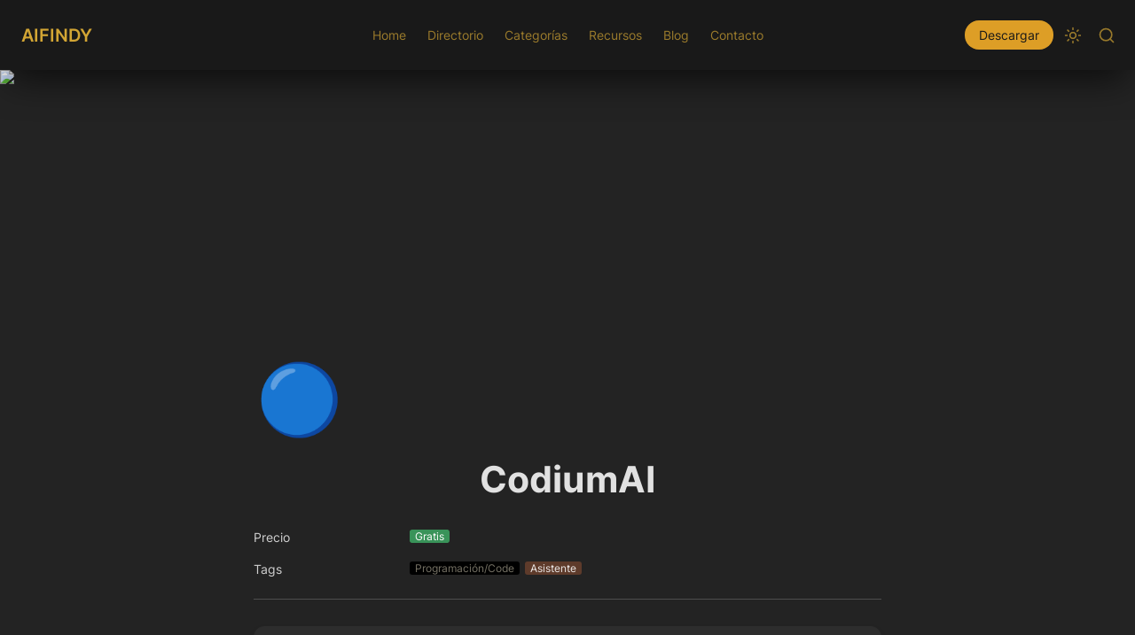

--- FILE ---
content_type: text/html; charset=utf-8
request_url: https://aifindy.com/directorio-en-lista/codiumai
body_size: 25549
content:
<!DOCTYPE html><html lang="es" dir="ltr" class="theme-dark"><head><meta charSet="utf-8"/><meta name="viewport" content="width=device-width, initial-scale=1"/><link rel="preload" as="image" imageSrcSet="https://images.spr.so/cdn-cgi/imagedelivery/j42No7y-dcokJuNgXeA0ig/ff5d5461-3095-4bd1-b9f5-4e039528ae3d/Screenshot_20230402_222500/w=640,quality=90,fit=scale-down 640w, https://images.spr.so/cdn-cgi/imagedelivery/j42No7y-dcokJuNgXeA0ig/ff5d5461-3095-4bd1-b9f5-4e039528ae3d/Screenshot_20230402_222500/w=750,quality=90,fit=scale-down 750w, https://images.spr.so/cdn-cgi/imagedelivery/j42No7y-dcokJuNgXeA0ig/ff5d5461-3095-4bd1-b9f5-4e039528ae3d/Screenshot_20230402_222500/w=828,quality=90,fit=scale-down 828w, https://images.spr.so/cdn-cgi/imagedelivery/j42No7y-dcokJuNgXeA0ig/ff5d5461-3095-4bd1-b9f5-4e039528ae3d/Screenshot_20230402_222500/w=1080,quality=90,fit=scale-down 1080w, https://images.spr.so/cdn-cgi/imagedelivery/j42No7y-dcokJuNgXeA0ig/ff5d5461-3095-4bd1-b9f5-4e039528ae3d/Screenshot_20230402_222500/w=1200,quality=90,fit=scale-down 1200w, https://images.spr.so/cdn-cgi/imagedelivery/j42No7y-dcokJuNgXeA0ig/ff5d5461-3095-4bd1-b9f5-4e039528ae3d/Screenshot_20230402_222500/w=1920,quality=90,fit=scale-down 1920w, https://images.spr.so/cdn-cgi/imagedelivery/j42No7y-dcokJuNgXeA0ig/ff5d5461-3095-4bd1-b9f5-4e039528ae3d/Screenshot_20230402_222500/w=2048,quality=90,fit=scale-down 2048w, https://images.spr.so/cdn-cgi/imagedelivery/j42No7y-dcokJuNgXeA0ig/ff5d5461-3095-4bd1-b9f5-4e039528ae3d/Screenshot_20230402_222500/w=3840,quality=90,fit=scale-down 3840w" imageSizes="100vw" fetchPriority="high"/><link rel="stylesheet" href="/_next/static/css/c10f41517bf2a087.css" data-precedence="next"/><link rel="stylesheet" href="/_next/static/css/8d42d1a6038413a1.css" data-precedence="next"/><link rel="stylesheet" href="/_next/static/css/0b3e1f5286024b41.css" data-precedence="next"/><link rel="stylesheet" href="/_next/static/css/910da6a3c0937129.css" data-precedence="next"/><link rel="stylesheet" href="/_next/static/css/bfc8a3388c5f4da5.css" data-precedence="next"/><link rel="stylesheet" href="/_next/static/css/f9cf17ce7e4309f4.css" data-precedence="next"/><link rel="stylesheet" href="/_next/static/css/148899884727de6a.css" data-precedence="next"/><link rel="stylesheet" href="/_next/static/css/0a2f9aad1d727e20.css" data-precedence="next"/><link rel="stylesheet" href="/_next/static/css/5196e09850f968a7.css" data-precedence="next"/><link rel="stylesheet" href="/_next/static/css/c029e52fa19fa6e2.css" data-precedence="next"/><link rel="stylesheet" href="/_next/static/css/6bbf6298f76eb501.css" data-precedence="next"/><link rel="stylesheet" href="/_next/static/css/54174ce30df02b0c.css" data-precedence="next"/><link rel="stylesheet" href="/_next/static/css/5fb2e9f3d82f937c.css" as="style" data-precedence="dynamic"/><link rel="preload" as="script" fetchPriority="low" href="/_next/static/chunks/webpack-0dc4f66e4153340c.js"/><script src="/_next/static/chunks/fd9d1056-102bbc2c953bf168.js" async=""></script><script src="/_next/static/chunks/52117-db44ab80e364e1b7.js" async=""></script><script src="/_next/static/chunks/main-app-47262a3549ad8db9.js" async=""></script><script src="/_next/static/chunks/app/main/%5Bsite%5D/%5B%5B...page%5D%5D/not-found-77134c9a5f036c61.js" async=""></script><script src="/_next/static/chunks/48038-734530eea7cc4db7.js" async=""></script><script src="/_next/static/chunks/2058-54e11be739c031d5.js" async=""></script><script src="/_next/static/chunks/49516-645ae69462b1ca46.js" async=""></script><script src="/_next/static/chunks/8840-d833fc367c8be22b.js" async=""></script><script src="/_next/static/chunks/app/main/%5Bsite%5D/layout-f7b9ddf7e054d47d.js" async=""></script><script src="/_next/static/chunks/app/main/%5Bsite%5D/error-8641ea5fc0cc4702.js" async=""></script><script async="" src="https://www.googletagmanager.com/gtag/js?id=G-NDSXR5PW2Z"></script><script async="" src="https://pagead2.googlesyndication.com/pagead/js/adsbygoogle.js?client=ca-pub-6222661598529662" crossorigin="anonymous"></script><script src="/_next/static/chunks/db261188-9a57201c96be84b2.js" async=""></script><script src="/_next/static/chunks/28935-b1b26cd9b500232c.js" async=""></script><script src="/_next/static/chunks/89366-5f3da569cac00d52.js" async=""></script><script src="/_next/static/chunks/app/main/%5Bsite%5D/%5B%5B...page%5D%5D/page-e8b703136f18a243.js" async=""></script><link rel="icon" href="https://assets.super.so/947853f7-b4b1-4605-b762-a90b1ef18b5d/uploads/favicon/dac634a1-dabd-4888-a852-9ddba0e1f882.png"/><link rel="preload" href="https://assets-v2.super.so/global/fonts/Inter/inter-v12-latin-ext_latin_cyrillic-ext_cyrillic-regular.woff2" crossorigin="anonymous" as="font" type="font/woff2"/><link rel="preload" href="https://assets-v2.super.so/global/fonts/Inter/inter-v12-latin-ext_latin_cyrillic-ext_cyrillic-500.woff2" crossorigin="anonymous" as="font" type="font/woff2"/><link rel="preload" href="https://assets-v2.super.so/global/fonts/Inter/inter-v12-latin-ext_latin_cyrillic-ext_cyrillic-600.woff2" crossorigin="anonymous" as="font" type="font/woff2"/><link rel="preload" href="https://assets-v2.super.so/global/fonts/Inter/inter-v12-latin-ext_latin_cyrillic-ext_cyrillic-700.woff2" crossorigin="anonymous" as="font" type="font/woff2"/><link rel="preload" href="https://sites.super.so/snippets/view-picker.css" as="style"/><meta name="yandex-verification" content="fb84d3a6650488f1"/><title>CodiumAI</title><meta name="generator" content="Super"/><meta name="robots" content="index, follow"/><meta property="og:title" content="CodiumAI"/><meta property="og:url" content="https://aifindy.com/directorio-en-lista/codiumai"/><meta property="og:site_name" content="CodiumAI"/><meta property="og:locale" content="en-US"/><meta property="og:image" content="https://images.spr.so/cdn-cgi/imagedelivery/j42No7y-dcokJuNgXeA0ig/ff5d5461-3095-4bd1-b9f5-4e039528ae3d/Screenshot_20230402_222500/public"/><meta property="og:image:alt" content="CodiumAI"/><meta property="og:type" content="website"/><meta name="twitter:card" content="summary_large_image"/><meta name="twitter:title" content="CodiumAI"/><meta name="twitter:image" content="https://images.spr.so/cdn-cgi/imagedelivery/j42No7y-dcokJuNgXeA0ig/ff5d5461-3095-4bd1-b9f5-4e039528ae3d/Screenshot_20230402_222500/public"/><meta name="twitter:image:alt" content="CodiumAI"/><script>
    const html = document.getElementsByTagName("html")[0];
    try {
      const colorPreference = localStorage
        ? localStorage.getItem("color-preference")
        : null;

      if (true) {
        html.classList.remove("theme-dark");
      }
      
      if (true && colorPreference && html) {
        html.classList.add("theme-" + colorPreference);
      } else {
        html.classList.add("theme-dark");
      }
    } catch (e) {
      console.log('ERROR themeEffect', e)
      html.classList.add("theme-dark");
    }
</script><style>@font-face{font-family:Inter;font-style:normal;font-display:swap;font-weight:400;src:url("https://assets-v2.super.so/global/fonts/Inter/inter-v12-latin-ext_latin_cyrillic-ext_cyrillic-regular.eot");src:local(""),url("https://assets-v2.super.so/global/fonts/Inter/inter-v12-latin-ext_latin_cyrillic-ext_cyrillic-regular.eot?#iefix") format("embedded-opentype"),url("https://assets-v2.super.so/global/fonts/Inter/inter-v12-latin-ext_latin_cyrillic-ext_cyrillic-regular.woff2") format("woff2"),url("https://assets-v2.super.so/global/fonts/Inter/inter-v12-latin-ext_latin_cyrillic-ext_cyrillic-regular.woff") format("woff"),url("https://assets-v2.super.so/global/fonts/Inter/inter-v12-latin-ext_latin_cyrillic-ext_cyrillic-regular.ttf") format("truetype"),url("https://assets-v2.super.so/global/fonts/Inter/inter-v12-latin-ext_latin_cyrillic-ext_cyrillic-regular.svg#Inter") format("svg")}@font-face{font-family:Inter;font-style:normal;font-display:swap;font-weight:500;src:url("https://assets-v2.super.so/global/fonts/Inter/inter-v12-latin-ext_latin_cyrillic-ext_cyrillic-500.eot");src:local(""),url("https://assets-v2.super.so/global/fonts/Inter/inter-v12-latin-ext_latin_cyrillic-ext_cyrillic-500.eot?#iefix") format("embedded-opentype"),url("https://assets-v2.super.so/global/fonts/Inter/inter-v12-latin-ext_latin_cyrillic-ext_cyrillic-500.woff2") format("woff2"),url("https://assets-v2.super.so/global/fonts/Inter/inter-v12-latin-ext_latin_cyrillic-ext_cyrillic-500.woff") format("woff"),url("https://assets-v2.super.so/global/fonts/Inter/inter-v12-latin-ext_latin_cyrillic-ext_cyrillic-500.ttf") format("truetype"),url("https://assets-v2.super.so/global/fonts/Inter/inter-v12-latin-ext_latin_cyrillic-ext_cyrillic-500.svg#Inter") format("svg")}@font-face{font-family:Inter;font-style:normal;font-display:swap;font-weight:600;src:url("https://assets-v2.super.so/global/fonts/Inter/inter-v12-latin-ext_latin_cyrillic-ext_cyrillic-600.eot");src:local(""),url("https://assets-v2.super.so/global/fonts/Inter/inter-v12-latin-ext_latin_cyrillic-ext_cyrillic-600.eot?#iefix") format("embedded-opentype"),url("https://assets-v2.super.so/global/fonts/Inter/inter-v12-latin-ext_latin_cyrillic-ext_cyrillic-600.woff2") format("woff2"),url("https://assets-v2.super.so/global/fonts/Inter/inter-v12-latin-ext_latin_cyrillic-ext_cyrillic-600.woff") format("woff"),url("https://assets-v2.super.so/global/fonts/Inter/inter-v12-latin-ext_latin_cyrillic-ext_cyrillic-600.ttf") format("truetype"),url("https://assets-v2.super.so/global/fonts/Inter/inter-v12-latin-ext_latin_cyrillic-ext_cyrillic-600.svg#Inter") format("svg")}@font-face{font-family:Inter;font-style:normal;font-display:swap;font-weight:700;src:url("https://assets-v2.super.so/global/fonts/Inter/inter-v12-latin-ext_latin_cyrillic-ext_cyrillic-700.eot");src:local(""),url("https://assets-v2.super.so/global/fonts/Inter/inter-v12-latin-ext_latin_cyrillic-ext_cyrillic-700.eot?#iefix") format("embedded-opentype"),url("https://assets-v2.super.so/global/fonts/Inter/inter-v12-latin-ext_latin_cyrillic-ext_cyrillic-700.woff2") format("woff2"),url("https://assets-v2.super.so/global/fonts/Inter/inter-v12-latin-ext_latin_cyrillic-ext_cyrillic-700.woff") format("woff"),url("https://assets-v2.super.so/global/fonts/Inter/inter-v12-latin-ext_latin_cyrillic-ext_cyrillic-700.ttf") format("truetype"),url("https://assets-v2.super.so/global/fonts/Inter/inter-v12-latin-ext_latin_cyrillic-ext_cyrillic-700.svg#Inter") format("svg")}@font-face{font-family:Inter-fallback;size-adjust:107%;ascent-override:90%;src:local("Arial")}</style><link rel="stylesheet" href="https://sites.super.so/snippets/view-picker.css"/><script>
  window.dataLayer = window.dataLayer || [];
  function gtag(){dataLayer.push(arguments);}
  gtag('js', new Date());

  gtag('config', 'G-NDSXR5PW2Z');
</script><script> 
if (window.location.hostname === "aifindy.super.site") { window.location.replace("https://aifindy.com"); }
</script><script>
function clearBlock(el) {
  const node = el.parentElement.parentElement;
  node.innerHTML = '';
  return node;
}

const SELECTOR = 'code:not([super-embed-seen])';

function setupEmbeds() {
  document.querySelectorAll(SELECTOR).forEach((node) => {
    node.setAttribute('super-embed-seen', 1);
    if (node.innerText.startsWith('super-embed:')) {
      const code = node.innerText.replace('super-embed:', '');
      const parentNode = clearBlock(node);
      parentNode.innerHTML = code;
      parentNode.querySelectorAll('script').forEach((script) => {
        if (!script.src && script.innerText) {
          eval(script.innerText);
        } else {
          const scr = document.createElement('script');
          Array.from(script.attributes).forEach(attr => {
            scr.setAttribute(attr.name, attr.value);
          });
          document.body.appendChild(scr);
        }
      })
    }
  });
}

setupEmbeds();

var observer = new MutationObserver(function(mutations) {
  if (document.querySelector(SELECTOR)) {
    setupEmbeds();
  }
});

observer.observe(document, {
  attributes: false,
  childList: true,
  characterData: false,
  subtree: true
});
</script><script src="/_next/static/chunks/polyfills-42372ed130431b0a.js" noModule=""></script><style id="__jsx-3344869990">
  html.theme-dark{--gray-h:0;--gray-s:0%;--gray-l:64%;--color-gray:hsl(var(--gray-h), var(--gray-s), var(--gray-l));--color-text-gray:var(--color-gray);--color-bg-gray:hsl(
        var(--gray-h),
        var(--gray-s),
        17.5%
      );--color-bg-gray-light:hsl(
        var(--gray-h),
        var(--gray-s),
        17.5%
      );--color-pill-gray:hsl(
        var(--gray-h),
        var(--gray-s),
        38%
      );--color-pill-text-gray:hsl(
        var(--gray-h),
        var(--gray-s),
        calc(var(--gray-l) + 26%)
      );--color-bg-form-btn-gray:#A7A39A;--brown-h:18;--brown-s:35%;--brown-l:58%;--color-brown:hsl(var(--brown-h), var(--brown-s), var(--brown-l));--color-text-brown:var(--color-brown);--color-bg-brown:hsl(
        var(--brown-h),
        calc(var(--brown-s) - 7%),
        22%
      );--color-bg-brown-light:hsl(
        calc(var(--brown-h) - 2),
        calc(var(--brown-s) - 22%),
        16%
      );--color-pill-brown:hsl(
        var(--brown-h),
        calc(var(--brown-s) + 2%),
        27%
      );--color-pill-text-brown:hsl(
        var(--brown-h),
        calc(var(--brown-s) - 21%),
        calc(var(--brown-l) + 33%)
      );--color-bg-form-btn-brown:#9A6851;--orange-h:25;--orange-s:54%;--orange-l:53%;--color-orange:hsl(
        var(--orange-h),
        var(--orange-s),
        var(--orange-l)
      );--color-text-orange:var(--color-orange);--color-bg-orange:hsl(
        var(--orange-h),
        calc(var(--orange-s) - 10%),
        25%
      );--color-bg-orange-light:hsl(
        var(--orange-h),
        calc(var(--orange-s) - 30%),
        17%
      );--color-pill-orange:hsl(
        var(--orange-h),
        calc(var(--orange-s) + 9%),
        32%
      );--color-pill-text-orange:hsl(
        var(--orange-h),
        calc(var(--orange-s) - 23%),
        calc(var(--orange-l) + 33%)
      );--color-bg-form-btn-orange:#D9730D;--yellow-h:36;--yellow-s:64%;--yellow-l:76%;--color-yellow:hsl(
        var(--yellow-h),
        var(--yellow-s),
        var(--yellow-l)
      );--color-text-yellow:var(--color-yellow);--color-bg-yellow:hsl(
        var(--yellow-h),
        calc(var(--yellow-s) - 18%),
        47%
      );--color-bg-yellow-light:hsl(
        var(--yellow-h),
        calc(var(--yellow-s) - 24%),
        39%
      );--color-pill-yellow:hsl(
        calc(var(--yellow-h) - 1),
        calc(var(--yellow-s) + 2%),
        57%
      );--color-pill-text-yellow:hsl(
        var(--yellow-h),
        calc(var(--yellow-s) - 28%),
        calc(var(--yellow-l) + 33%)
      );--color-bg-form-btn-yellow:#CA922F;--green-h:140;--green-s:41%;--green-l:61%;--color-green:hsl(var(--green-h), var(--green-s), var(--green-l));--color-text-green:var(--color-green);--color-bg-green:hsl(
        calc(var(--green-h) + 3),
        calc(var(--green-s) - 6%),
        33%
      );--color-bg-green-light:hsl(
        var(--green-h),
        calc(var(--green-s) - 20%),
        29%
      );--color-pill-green:hsl(
        calc(var(--green-h) + 1),
        calc(var(--green-s) + 3%),
        40%
      );--color-pill-text-green:hsl(
        var(--green-h),
        calc(var(--green-s) - 20%),
        calc(var(--green-l) + 38%)
      );--color-bg-form-btn-green:#448361;--blue-h:216;--blue-s:55%;--blue-l:67%;--color-blue:hsl(var(--blue-h), var(--blue-s), var(--blue-l));--color-text-blue:var(--color-blue);--color-bg-blue:hsl(
        calc(var(--blue-h) - 16),
        calc(var(--blue-s) + 9%),
        28%
      );--color-bg-blue-light:hsl(
        calc(var(--blue-h) + 16),
        calc(var(--blue-s) - 27%),
        24%
      );--color-pill-blue:hsl(
        calc(var(--blue-h) - 3),
        calc(var(--blue-s) - 6%),
        38%
      );--color-pill-text-blue:hsl(
        calc(var(--blue-h) - 5),
        calc(var(--blue-s) - 32%),
        calc(var(--blue-l) + 28%)
      );--color-bg-form-btn-blue:#327DA9;--purple-h:270;--purple-s:55%;--purple-l:62%;--color-purple:hsl(
        var(--purple-h),
        var(--purple-s),
        var(--purple-l)
      );--color-text-purple:var(--color-purple);--color-bg-purple:hsl(
        calc(var(--purple-h) + 2),
        calc(var(--purple-s) - 31%),
        23%
      );--color-bg-purple-light:hsl(
        calc(var(--purple-h) + 5),
        calc(var(--purple-s) - 40%),
        17%
      );--color-pill-purple:hsl(
        var(--purple-h),
        calc(var(--purple-s) - 19%),
        29%
      );--color-pill-text-purple:hsl(
        calc(var(--purple-h) - 3),
        calc(var(--purple-s) - 40%),
        calc(var(--purple-l) + 24%)
      );--color-bg-form-btn-purple:#8F64AF;--pink-h:332;--pink-s:71%;--pink-l:65%;--color-pink:hsl(var(--pink-h), var(--pink-s), var(--pink-l));--color-text-pink:var(--color-pink);--color-bg-pink:hsl(
        calc(var(--pink-h) + 3),
        calc(var(--pink-s) - 29%),
        31%
      );--color-bg-pink-light:hsl(
        calc(var(--pink-h) + 5),
        calc(var(--pink-s) - 40%),
        23%
      );--color-pill-pink:hsl(
        calc(var(--pink-h) - 2),
        calc(var(--pink-s) - 21%),
        37%
      );--color-pill-text-pink:hsl(
        calc(var(--pink-h) + 4),
        calc(var(--pink-s) - 41%),
        calc(var(--pink-l) + 28%)
      );--color-bg-form-btn-pink:#C24C8B;--red-h:8;--red-s:100%;--red-l:83%;--color-red:hsl(var(--red-h), var(--red-s), var(--red-l));--color-text-red:var(--color-red);--color-bg-red:hsl(
        calc(var(--red-h) + 5),
        calc(var(--red-s) - 37%),
        47%
      );--color-bg-red-light:hsl(
        calc(var(--red-h) + 5),
        calc(var(--red-s) - 56%),
        40%
      );--color-pill-red:hsl(
        calc(var(--red-h) + 5),
        calc(var(--red-s) - 30%),
        54%
      );--color-pill-text-red:hsl(
        calc(var(--red-h) + 7),
        calc(var(--red-s) - 50%),
        calc(var(--red-l) + 24%)
      );--color-bg-form-btn-red:#D44E49;--default-h:45;--default-s:8%;--default-l:20%;--color-default:hsl(
        var(--default-h),
        var(--default-s),
        var(--default-l)
      );--color-pill-default:hsl(
        var(--default-h),
        var(--default-s),
        -19%
      );--color-pill-text-default:hsl(
        var(--default-h),
        var(--default-s),
        calc(var(--default-l) + 23%)
      );--color-bg-form-btn-default:#55534E;--color-text-default:#e1e1e1;--color-text-default-light:#d0d0d0;--color-bg-default:#232323;--color-border-default:#4e4e4e;--color-border-dark:var(--color-border-default);--color-ui-hover-bg:#191919;--color-card-bg:#363636;--color-card-bg-hover:#3b444c;--color-calendar-weekend-bg:#202020;--color-checkbox-bg:#2EAADC;--color-code-bg:rgba(135,131,120,.15);--scrollbar-background-color:#1e1e1e;--scrollbar-thumb-color:#ee9c23;--scrollbar-border-color:#000000;--navbar-text-color:#d2a534;--navbar-list-item-hover:rgba(255,255,255,.2);--navbar-background-color:#191919;--navbar-background-color-hover:#282828;--navbar-button-text-color:#191919;--navbar-button-background-color:#dd9e26;--navbar-menu-background-color:var(--navbar-background-color);--navbar-text-color-dark:#c39625;--footer-text-color:#e1e1e1;--footer-background-color:#191919;--sidebar-text-color:#e1e1e1;--sidebar-cta-text-color:#e1e1e1;--sidebar-background-color:#191919;--sidebar-cta-background-color:#191919;--sidebar-border-color:#373737;--sidebar-background-color-hover:#292929;--sidebar-text-color-dark:#d2d2d2;--sidebar-cta-background-color-hover:#292929}html.theme-dark .notion-collection-calendar__row{box-shadow:var(--color-border-default) -1px 0 0}html.theme-dark .notion-collection-calendar__week-days{box-shadow:var(--color-border-default) 0 1px 0}html.theme-dark .notion-collection-calendar__date{border-right:1px solid var(--color-border-default);border-bottom:1px solid var(--color-border-default)}html.theme-dark code[class*=language-],html.theme-dark pre[class*=language-]{background:#272b33;color:#aab1bf;text-shadow:0 1px rgba(0,0,0,.3);font-family:"Fira Code","Fira Mono",Menlo,Consolas,"DejaVu Sans Mono",monospace;direction:ltr;text-align:left;white-space:pre;word-spacing:normal;word-break:normal;line-height:1.5;-moz-tab-size:2;-o-tab-size:2;tab-size:2;-webkit-hyphens:none;-moz-hyphens:none;-ms-hyphens:none;hyphens:none}html.theme-dark code[class*=language-] ::-moz-selection,html.theme-dark code[class*=language-]::-moz-selection,html.theme-dark pre[class*=language-] ::-moz-selection{background:#3e4450;color:inherit;text-shadow:none}html.theme-dark code[class*=language-] ::selection,html.theme-dark code[class*=language-]::selection,html.theme-dark pre[class*=language-] ::selection{background:#3e4450;color:inherit;text-shadow:none}html.theme-dark pre[class*=language-]{padding:1em;margin:.5em 0;overflow:auto;border-radius:.3em}html.theme-dark :not(pre)>code[class*=language-]{padding:.2em .3em;border-radius:.3em;white-space:normal}@media print{html.theme-dark code[class*=language-],html.theme-dark pre[class*=language-]{text-shadow:none}}html.theme-dark .token.cdata,html.theme-dark .token.comment,html.theme-dark .token.prolog{color:#5b6270}html.theme-dark .token.doctype,html.theme-dark .token.entity,html.theme-dark .token.punctuation{color:#aab1bf}html.theme-dark .token.atrule,html.theme-dark .token.attr-name,html.theme-dark .token.boolean,html.theme-dark .token.class-name,html.theme-dark .token.constant,html.theme-dark .token.number{color:#d19965}html.theme-dark .token.keyword{color:#c578dd}html.theme-dark .token.deleted,html.theme-dark .token.important,html.theme-dark .token.property,html.theme-dark .token.symbol,html.theme-dark .token.tag{color:#df6b75}html.theme-dark .token.attr-value,html.theme-dark .token.attr-value>.token.punctuation,html.theme-dark .token.builtin,html.theme-dark .token.char,html.theme-dark .token.inserted,html.theme-dark .token.regex,html.theme-dark .token.selector,html.theme-dark .token.string{color:#97c279}html.theme-dark .token.function,html.theme-dark .token.operator,html.theme-dark .token.variable{color:#61afef}html.theme-dark .token.url{color:#56b5c2}html.theme-dark .token.attr-value>.token.punctuation.attr-equals,html.theme-dark .token.special-attr>.token.attr-value>.token.value.css{color:#aab1bf}html.theme-dark .language-css .token.selector{color:#df6b75}html.theme-dark .language-css .token.property{color:#aab1bf}html.theme-dark .language-css .token.function,html.theme-dark .language-css .token.url>.token.function{color:#56b5c2}html.theme-dark .language-css .token.url>.token.string.url{color:#97c279}html.theme-dark .language-css .token.atrule .token.rule,html.theme-dark .language-css .token.important{color:#c578dd}html.theme-dark .language-javascript .token.operator{color:#c578dd}html.theme-dark .language-javascript .token.template-string>.token.interpolation>.token.interpolation-punctuation.punctuation{color:#be5046}html.theme-dark .language-json .token.operator{color:#aab1bf}html.theme-dark .language-json .token.null.keyword{color:#d19965}html.theme-dark .language-markdown .token.url,html.theme-dark .language-markdown .token.url-reference.url>.token.string,html.theme-dark .language-markdown .token.url>.token.operator{color:#aab1bf}html.theme-dark .language-markdown .token.url>.token.content{color:#61afef}html.theme-dark .language-markdown .token.url-reference.url,html.theme-dark .language-markdown .token.url>.token.url{color:#56b5c2}html.theme-dark .language-markdown .token.blockquote.punctuation,html.theme-dark .language-markdown .token.hr.punctuation{color:#5b6270;font-style:italic}html.theme-dark .language-markdown .token.code-snippet{color:#97c279}html.theme-dark .language-markdown .token.bold .token.content{color:#d19965}html.theme-dark .language-markdown .token.italic .token.content{color:#c578dd}html.theme-dark .language-markdown .token.list.punctuation,html.theme-dark .language-markdown .token.strike .token.content,html.theme-dark .language-markdown .token.strike .token.punctuation,html.theme-dark .language-markdown .token.title.important>.token.punctuation{color:#df6b75}html.theme-dark .token.bold{font-weight:700}html.theme-dark .token.comment,html.theme-dark .token.italic{font-style:italic}html.theme-dark .token.entity{cursor:help}html.theme-dark .token.namespace{opacity:.8}html.theme-dark .token.token.cr:before,html.theme-dark .token.token.lf:before,html.theme-dark .token.token.space:before,html.theme-dark .token.token.tab:not(:empty):before{color:hsla(220,14%,71%,.15);text-shadow:none}html.theme-dark div.code-toolbar>.toolbar.toolbar>.toolbar-item{margin-right:.4em}html.theme-dark div.code-toolbar>.toolbar.toolbar>.toolbar-item>a,html.theme-dark div.code-toolbar>.toolbar.toolbar>.toolbar-item>button,html.theme-dark div.code-toolbar>.toolbar.toolbar>.toolbar-item>span{background:#393f4a;color:#818896;padding:.1em .4em;border-radius:.3em}html.theme-dark div.code-toolbar>.toolbar.toolbar>.toolbar-item>a:focus,html.theme-dark div.code-toolbar>.toolbar.toolbar>.toolbar-item>a:hover,html.theme-dark div.code-toolbar>.toolbar.toolbar>.toolbar-item>button:focus,html.theme-dark div.code-toolbar>.toolbar.toolbar>.toolbar-item>button:hover,html.theme-dark div.code-toolbar>.toolbar.toolbar>.toolbar-item>span:focus,html.theme-dark div.code-toolbar>.toolbar.toolbar>.toolbar-item>span:hover{background:#3e4450;color:#aab1bf}html.theme-dark .line-highlight.line-highlight{background:hsla(220,100%,80%,.04)}html.theme-dark .line-highlight.line-highlight:before,html.theme-dark .line-highlight.line-highlight[data-end]:after{background:#393f4a;color:#aab1bf;padding:.1em .6em;border-radius:.3em;box-shadow:0 2px 0 0 rgba(0,0,0,.2)}html.theme-dark pre[id].linkable-line-numbers.linkable-line-numbers span.line-numbers-rows>span:hover:before{background-color:hsla(220,100%,80%,.04)}html.theme-dark .command-line .command-line-prompt,html.theme-dark .line-numbers.line-numbers .line-numbers-rows{border-right-color:hsla(220,14%,71%,.15)}html.theme-dark .command-line .command-line-prompt>span:before,html.theme-dark .line-numbers .line-numbers-rows>span:before{color:#626d82}html.theme-dark .rainbow-braces .token.token.punctuation.brace-level-1,html.theme-dark .rainbow-braces .token.token.punctuation.brace-level-5,html.theme-dark .rainbow-braces .token.token.punctuation.brace-level-9{color:#df6b75}html.theme-dark .rainbow-braces .token.token.punctuation.brace-level-10,html.theme-dark .rainbow-braces .token.token.punctuation.brace-level-2,html.theme-dark .rainbow-braces .token.token.punctuation.brace-level-6{color:#97c279}html.theme-dark .rainbow-braces .token.token.punctuation.brace-level-11,html.theme-dark .rainbow-braces .token.token.punctuation.brace-level-3,html.theme-dark .rainbow-braces .token.token.punctuation.brace-level-7{color:#61afef}html.theme-dark .rainbow-braces .token.token.punctuation.brace-level-12,html.theme-dark .rainbow-braces .token.token.punctuation.brace-level-4,html.theme-dark .rainbow-braces .token.token.punctuation.brace-level-8{color:#c578dd}html.theme-dark pre.diff-highlight>code .token.token.deleted:not(.prefix),html.theme-dark pre>code.diff-highlight .token.token.deleted:not(.prefix){background-color:hsla(353,100%,66%,.15)}html.theme-dark pre.diff-highlight>code .token.token.deleted:not(.prefix) ::-moz-selection,html.theme-dark pre.diff-highlight>code .token.token.deleted:not(.prefix)::-moz-selection,html.theme-dark pre>code.diff-highlight .token.token.deleted:not(.prefix) ::-moz-selection,html.theme-dark pre>code.diff-highlight .token.token.deleted:not(.prefix)::-moz-selection{background-color:hsla(353,95%,66%,.25)}html.theme-dark pre.diff-highlight>code .token.token.deleted:not(.prefix) ::selection,html.theme-dark pre.diff-highlight>code .token.token.deleted:not(.prefix)::selection,html.theme-dark pre>code.diff-highlight .token.token.deleted:not(.prefix) ::selection,html.theme-dark pre>code.diff-highlight .token.token.deleted:not(.prefix)::selection{background-color:hsla(353,95%,66%,.25)}html.theme-dark pre.diff-highlight>code .token.token.inserted:not(.prefix),html.theme-dark pre>code.diff-highlight .token.token.inserted:not(.prefix){background-color:hsla(137,100%,55%,.15)}html.theme-dark pre.diff-highlight>code .token.token.inserted:not(.prefix) ::-moz-selection,html.theme-dark pre.diff-highlight>code .token.token.inserted:not(.prefix)::-moz-selection,html.theme-dark pre>code.diff-highlight .token.token.inserted:not(.prefix) ::-moz-selection,html.theme-dark pre>code.diff-highlight .token.token.inserted:not(.prefix)::-moz-selection{background-color:hsla(135,73%,55%,.25)}html.theme-dark pre.diff-highlight>code .token.token.inserted:not(.prefix) ::selection,html.theme-dark pre.diff-highlight>code .token.token.inserted:not(.prefix)::selection,html.theme-dark pre>code.diff-highlight .token.token.inserted:not(.prefix) ::selection,html.theme-dark pre>code.diff-highlight .token.token.inserted:not(.prefix)::selection{background-color:hsla(135,73%,55%,.25)}html.theme-dark .prism-previewer-gradient.prism-previewer-gradient div,html.theme-dark .prism-previewer.prism-previewer:before{border-color:#252830}html.theme-dark .prism-previewer-color.prism-previewer-color:before,html.theme-dark .prism-previewer-easing.prism-previewer-easing:before,html.theme-dark .prism-previewer-gradient.prism-previewer-gradient div{border-radius:.3em}html.theme-dark .prism-previewer.prism-previewer:after{border-top-color:#252830}html.theme-dark .prism-previewer-flipped.prism-previewer-flipped.after{border-bottom-color:#252830}html.theme-dark .prism-previewer-angle.prism-previewer-angle:before,html.theme-dark .prism-previewer-easing.prism-previewer-easing,html.theme-dark .prism-previewer-time.prism-previewer-time:before{background:#30353f}html.theme-dark .prism-previewer-angle.prism-previewer-angle circle,html.theme-dark .prism-previewer-time.prism-previewer-time circle{stroke:hsl(220,14%,71%);stroke-opacity:1}html.theme-dark .prism-previewer-easing.prism-previewer-easing circle,html.theme-dark .prism-previewer-easing.prism-previewer-easing line,html.theme-dark .prism-previewer-easing.prism-previewer-easing path{stroke:hsl(220,14%,71%)}html.theme-dark .prism-previewer-easing.prism-previewer-easing circle{fill:transparent} html.theme-light{--gray-h:36;--gray-s:2%;--gray-l:46%;--color-gray:hsl(var(--gray-h), var(--gray-s), var(--gray-l));--color-text-gray:var(--color-gray);--color-bg-gray:hsl(
        var(--gray-h),
        var(--gray-s),
        90%
      );--color-bg-gray-light:var(--color-bg-gray);--color-pill-gray:hsl(
        calc(var(--gray-h) + 14),
        var(--gray-s),
        88%
      );--color-pill-text-gray:hsl(
        var(--gray-h),
        var(--gray-s),
        calc(var(--gray-l) - 28%)
      );--color-bg-form-btn-gray:#A7A39A;--brown-h:19;--brown-s:31%;--brown-l:47%;--color-brown:hsl(var(--brown-h), var(--brown-s), var(--brown-l));--color-text-brown:var(--color-brown);--color-bg-brown:hsl(
        var(--brown-h),
        var(--brown-s),
        90%
      );--color-bg-brown-light:var(--color-bg-brown);--color-pill-brown:hsl(
        var(--brown-h),
        calc(var(--brown-s) + 10%),
        89%
      );--color-pill-text-brown:hsl(
        var(--brown-h),
        calc(var(--brown-s) + 10%),
        calc(var(--brown-l) - 28%)
      );--color-bg-form-btn-brown:#9A6851;--orange-h:30;--orange-s:87%;--orange-l:45%;--color-orange:hsl(
        var(--orange-h),
        var(--orange-s),
        var(--orange-l)
      );--color-text-orange:var(--color-orange);--color-bg-orange:hsl(
        var(--orange-h),
        var(--orange-s),
        90%
      );--color-bg-orange-light:var(--color-bg-orange);--color-pill-orange:hsl(
        var(--orange-h),
        calc(var(--orange-s) - 6%),
        87%
      );--color-pill-text-orange:hsl(
        calc(var(--orange-h) - 5),
        calc(var(--orange-s) - 18%),
        calc(var(--orange-l) - 28%)
      );--color-bg-form-btn-orange:#D9730D;--yellow-h:39;--yellow-s:63%;--yellow-l:41%;--color-yellow:hsl(
        var(--yellow-h),
        var(--yellow-s),
        var(--yellow-l)
      );--color-text-yellow:var(--color-yellow);--color-bg-yellow:hsl(
        var(--yellow-h),
        calc(var(--yellow-s) + 90%),
        86%
      );--color-bg-yellow-light:var(--color-bg-yellow);--color-pill-yellow:hsl(
        calc(var(--yellow-h) + 3),
        calc(var(--yellow-s) + 24%),
        83%
      );--color-pill-text-yellow:hsl(
        calc(var(--yellow-h) - 11),
        calc(var(--yellow-s) - 22%),
        calc(var(--yellow-l) - 28%)
      );--color-bg-form-btn-yellow:#CA922F;--green-h:149;--green-s:31%;--green-l:39%;--color-green:hsl(var(--green-h), var(--green-s), var(--green-l));--color-text-green:var(--color-green);--color-bg-green:hsl(
        var(--green-h),
        var(--green-s),
        90%
      );--color-bg-green-light:var(--color-bg-green);--color-pill-green:hsl(
        calc(var(--green-h) - 28),
        calc(var(--green-s) + 3%),
        89%
      );--color-pill-text-green:hsl(
        calc(var(--green-h) - 2),
        var(--green-s),
        calc(var(--green-l) - 22%)
      );--color-bg-form-btn-green:#448361;--blue-h:202;--blue-s:53%;--blue-l:43%;--color-blue:hsl(var(--blue-h), var(--blue-s), var(--blue-l));--color-text-blue:var(--color-blue);--color-bg-blue:hsl(
        var(--blue-h),
        var(--blue-s),
        90%
      );--color-bg-blue-light:var(--color-bg-blue);--color-pill-blue:hsl(
        var(--blue-h),
        calc(var(--blue-s) - 5%),
        85%
      );--color-pill-text-blue:hsl(
        calc(var(--blue-h) + 7),
        calc(var(--blue-s) - 6%),
        calc(var(--blue-l) - 22%)
      );--color-bg-form-btn-blue:#327DA9;--purple-h:274;--purple-s:32%;--purple-l:54%;--color-purple:hsl(
        var(--purple-h),
        var(--purple-s),
        var(--purple-l)
      );--color-text-purple:var(--color-purple);--color-bg-purple:hsl(
        var(--purple-h),
        var(--purple-s),
        90%
      );--color-bg-purple-light:var(--color-bg-purple);--color-pill-purple:hsl(
        var(--purple-h),
        calc(var(--purple-s) + 5%),
        90%
      );--color-pill-text-purple:hsl(
        calc(var(--purple-h) + 1),
        calc(var(--purple-s) + 10%),
        calc(var(--purple-l) - 31%)
      );--color-bg-form-btn-purple:#8F64AF;--pink-h:328;--pink-s:48%;--pink-l:53%;--color-pink:hsl(var(--pink-h), var(--pink-s), var(--pink-l));--color-text-pink:var(--color-pink);--color-bg-pink:hsl(
        var(--pink-h),
        var(--pink-s),
        90%
      );--color-bg-pink-light:var(--color-bg-pink);--color-pill-pink:hsl(
        var(--pink-h),
        var(--pink-s),
        90%
      );--color-pill-text-pink:hsl(
        calc(var(--pink-h) + 3),
        calc(var(--pink-s) - 14%),
        calc(var(--pink-l) - 31%)
      );--color-bg-form-btn-pink:#C24C8B;--red-h:2;--red-s:62%;--red-l:55%;--color-red:hsl(var(--red-h), var(--red-s), var(--red-l));--color-text-red:var(--color-red);--color-bg-red:hsl(
        var(--red-h),
        var(--red-s),
        90%
      );--color-bg-red-light:var(--color-bg-red);--color-pill-red:hsl(
        calc(var(--red-h) + 6),
        calc(var(--red-s) + 42%),
        90%
      );--color-pill-text-red:hsl(
        calc(var(--red-h) + 0),
        var(--red-s),
        calc(var(--red-l) - 32%)
      );--color-bg-form-btn-red:#D44E49;--default-h:45;--default-s:8%;--default-l:20%;--color-default:hsl(
        var(--default-h),
        var(--default-s),
        var(--default-l)
      );--color-pill-default:hsl(
        var(--gray-h),
        var(--gray-s),
        90%
      );--color-pill-text-default:hsl(
        var(--gray-h),
        var(--gray-s),
        calc(var(--gray-l) - 28%)
      );--color-bg-form-btn-default:#55534E;--color-text-default:#37352F;--color-text-default-light:#7d7c78;--color-bg-default:#ffffff;--color-border-default:#E9E9E7;--color-border-dark:var(--color-border-default);--color-ui-hover-bg:#efefef;--color-card-bg:#ffffff;--color-card-bg-hover:#f9f9f8;--color-calendar-weekend-bg:#f7f6f3;--color-checkbox-bg:#2EAADC;--color-code-bg:rgba(135,131,120,.15);--scrollbar-background-color:#FAFAFA;--scrollbar-thumb-color:#C1C1C1;--scrollbar-border-color:#E8E8E8;--navbar-text-color:#37352F;--navbar-list-item-hover:rgba(130, 130, 130, 0.09);--navbar-background-color-hover:#f0f0f0;--navbar-background-color:#ffffff;--navbar-button-text-color:#ffffff;--navbar-button-background-color:#37352F;--navbar-menu-background-color:var(--navbar-background-color);--navbar-text-color-dark:#282620;--footer-text-color:#37352F;--footer-background-color:#ffffff;--sidebar-text-color:#37352F;--sidebar-cta-text-color:#37352F;--sidebar-background-color:#ffffff;--sidebar-cta-background-color:#ffffff;--sidebar-border-color:#E9E9E7;--sidebar-background-color-hover:#efefef;--sidebar-text-color-dark:#282620;--sidebar-cta-background-color-hover:#efefef}html.theme-light code[class*=language-],html.theme-light pre[class*=language-]{color:#383942;font-family:"Fira Code","Fira Mono",Menlo,Consolas,"DejaVu Sans Mono",monospace;direction:ltr;text-align:left;white-space:pre;word-spacing:normal;word-break:normal;line-height:1.5;-moz-tab-size:2;-o-tab-size:2;tab-size:2;-webkit-hyphens:none;-moz-hyphens:none;-ms-hyphens:none;hyphens:none}html.theme-light code[class*=language-] ::-moz-selection,html.theme-light code[class*=language-]::-moz-selection,html.theme-light pre[class*=language-] ::-moz-selection{background:#e5e5e5;color:inherit}html.theme-light code[class*=language-] ::selection,html.theme-light code[class*=language-]::selection,html.theme-light pre[class*=language-] ::selection{background:#e5e5e5;color:inherit}html.theme-light pre[class*=language-]{padding:1em;margin:.5em 0;overflow:auto;border-radius:.3em}html.theme-light :not(pre)>code[class*=language-]{padding:.2em .3em;border-radius:.3em;white-space:normal}html.theme-light .token.cdata,html.theme-light .token.comment,html.theme-light .token.prolog{color:#9fa0a6}html.theme-light .token.doctype,html.theme-light .token.entity,html.theme-light .token.punctuation{color:#383942}html.theme-light .token.atrule,html.theme-light .token.attr-name,html.theme-light .token.boolean,html.theme-light .token.class-name,html.theme-light .token.constant,html.theme-light .token.number{color:#b66a00}html.theme-light .token.keyword{color:#a625a4}html.theme-light .token.deleted,html.theme-light .token.important,html.theme-light .token.property,html.theme-light .token.symbol,html.theme-light .token.tag{color:#e35549}html.theme-light .token.attr-value,html.theme-light .token.attr-value>.token.punctuation,html.theme-light .token.builtin,html.theme-light .token.char,html.theme-light .token.inserted,html.theme-light .token.regex,html.theme-light .token.selector,html.theme-light .token.string{color:#50a04f}html.theme-light .token.function,html.theme-light .token.operator,html.theme-light .token.variable{color:#4078f1}html.theme-light .token.url{color:#0083bb}html.theme-light .token.attr-value>.token.punctuation.attr-equals,html.theme-light .token.special-attr>.token.attr-value>.token.value.css{color:#383942}html.theme-light .language-css .token.selector{color:#e35549}html.theme-light .language-css .token.property{color:#383942}html.theme-light .language-css .token.function,html.theme-light .language-css .token.url>.token.function{color:#0083bb}html.theme-light .language-css .token.url>.token.string.url{color:#50a04f}html.theme-light .language-css .token.atrule .token.rule,html.theme-light .language-css .token.important{color:#a625a4}html.theme-light .language-javascript .token.operator{color:#a625a4}html.theme-light .language-javascript .token.template-string>.token.interpolation>.token.interpolation-punctuation.punctuation{color:#c91142}html.theme-light .language-json .token.operator{color:#383942}html.theme-light .language-json .token.null.keyword{color:#b66a00}html.theme-light .language-markdown .token.url,html.theme-light .language-markdown .token.url-reference.url>.token.string,html.theme-light .language-markdown .token.url>.token.operator{color:#383942}html.theme-light .language-markdown .token.url>.token.content{color:#4078f1}html.theme-light .language-markdown .token.url-reference.url,html.theme-light .language-markdown .token.url>.token.url{color:#0083bb}html.theme-light .language-markdown .token.blockquote.punctuation,html.theme-light .language-markdown .token.hr.punctuation{color:#9fa0a6;font-style:italic}html.theme-light .language-markdown .token.code-snippet{color:#50a04f}html.theme-light .language-markdown .token.bold .token.content{color:#b66a00}html.theme-light .language-markdown .token.italic .token.content{color:#a625a4}html.theme-light .language-markdown .token.list.punctuation,html.theme-light .language-markdown .token.strike .token.content,html.theme-light .language-markdown .token.strike .token.punctuation,html.theme-light .language-markdown .token.title.important>.token.punctuation{color:#e35549}html.theme-light .token.bold{font-weight:700}html.theme-light .token.comment,html.theme-light .token.italic{font-style:italic}html.theme-light .token.entity{cursor:help}html.theme-light .token.namespace{opacity:.8}html.theme-light .token.token.cr:before,html.theme-light .token.token.lf:before,html.theme-light .token.token.space:before,html.theme-light .token.token.tab:not(:empty):before{color:hsla(230,8%,24%,.2)}html.theme-light div.code-toolbar>.toolbar.toolbar>.toolbar-item{margin-right:.4em}html.theme-light div.code-toolbar>.toolbar.toolbar>.toolbar-item>a,html.theme-light div.code-toolbar>.toolbar.toolbar>.toolbar-item>button,html.theme-light div.code-toolbar>.toolbar.toolbar>.toolbar-item>span{background:#e5e5e5;color:#696b76;padding:.1em .4em;border-radius:.3em}html.theme-light div.code-toolbar>.toolbar.toolbar>.toolbar-item>a:focus,html.theme-light div.code-toolbar>.toolbar.toolbar>.toolbar-item>a:hover,html.theme-light div.code-toolbar>.toolbar.toolbar>.toolbar-item>button:focus,html.theme-light div.code-toolbar>.toolbar.toolbar>.toolbar-item>button:hover,html.theme-light div.code-toolbar>.toolbar.toolbar>.toolbar-item>span:focus,html.theme-light div.code-toolbar>.toolbar.toolbar>.toolbar-item>span:hover{background:#c6c6c7;color:#383942}html.theme-light .line-highlight.line-highlight{background:hsla(230,8%,24%,.05)}html.theme-light .line-highlight.line-highlight:before,html.theme-light .line-highlight.line-highlight[data-end]:after{background:#e5e5e5;color:#383942;padding:.1em .6em;border-radius:.3em;box-shadow:0 2px 0 0 rgba(0,0,0,.2)}html.theme-light pre[id].linkable-line-numbers.linkable-line-numbers span.line-numbers-rows>span:hover:before{background-color:hsla(230,8%,24%,.05)}html.theme-light .command-line .command-line-prompt,html.theme-light .line-numbers.line-numbers .line-numbers-rows{border-right-color:hsla(230,8%,24%,.2)}html.theme-light .command-line .command-line-prompt>span:before,html.theme-light .line-numbers .line-numbers-rows>span:before{color:#9d9d9f}html.theme-light .rainbow-braces .token.token.punctuation.brace-level-1,html.theme-light .rainbow-braces .token.token.punctuation.brace-level-5,html.theme-light .rainbow-braces .token.token.punctuation.brace-level-9{color:#e35549}html.theme-light .rainbow-braces .token.token.punctuation.brace-level-10,html.theme-light .rainbow-braces .token.token.punctuation.brace-level-2,html.theme-light .rainbow-braces .token.token.punctuation.brace-level-6{color:#50a04f}html.theme-light .rainbow-braces .token.token.punctuation.brace-level-11,html.theme-light .rainbow-braces .token.token.punctuation.brace-level-3,html.theme-light .rainbow-braces .token.token.punctuation.brace-level-7{color:#4078f1}html.theme-light .rainbow-braces .token.token.punctuation.brace-level-12,html.theme-light .rainbow-braces .token.token.punctuation.brace-level-4,html.theme-light .rainbow-braces .token.token.punctuation.brace-level-8{color:#a625a4}html.theme-light pre.diff-highlight>code .token.token.deleted:not(.prefix),html.theme-light pre>code.diff-highlight .token.token.deleted:not(.prefix){background-color:hsla(353,100%,66%,.15)}html.theme-light pre.diff-highlight>code .token.token.deleted:not(.prefix) ::-moz-selection,html.theme-light pre.diff-highlight>code .token.token.deleted:not(.prefix)::-moz-selection,html.theme-light pre>code.diff-highlight .token.token.deleted:not(.prefix) ::-moz-selection,html.theme-light pre>code.diff-highlight .token.token.deleted:not(.prefix)::-moz-selection{background-color:hsla(353,95%,66%,.25)}html.theme-light pre.diff-highlight>code .token.token.deleted:not(.prefix) ::selection,html.theme-light pre.diff-highlight>code .token.token.deleted:not(.prefix)::selection,html.theme-light pre>code.diff-highlight .token.token.deleted:not(.prefix) ::selection,html.theme-light pre>code.diff-highlight .token.token.deleted:not(.prefix)::selection{background-color:hsla(353,95%,66%,.25)}html.theme-light pre.diff-highlight>code .token.token.inserted:not(.prefix),html.theme-light pre>code.diff-highlight .token.token.inserted:not(.prefix){background-color:hsla(137,100%,55%,.15)}html.theme-light pre.diff-highlight>code .token.token.inserted:not(.prefix) ::-moz-selection,html.theme-light pre.diff-highlight>code .token.token.inserted:not(.prefix)::-moz-selection,html.theme-light pre>code.diff-highlight .token.token.inserted:not(.prefix) ::-moz-selection,html.theme-light pre>code.diff-highlight .token.token.inserted:not(.prefix)::-moz-selection{background-color:hsla(135,73%,55%,.25)}html.theme-light pre.diff-highlight>code .token.token.inserted:not(.prefix) ::selection,html.theme-light pre.diff-highlight>code .token.token.inserted:not(.prefix)::selection,html.theme-light pre>code.diff-highlight .token.token.inserted:not(.prefix) ::selection,html.theme-light pre>code.diff-highlight .token.token.inserted:not(.prefix)::selection{background-color:hsla(135,73%,55%,.25)}html.theme-light .prism-previewer-gradient.prism-previewer-gradient div,html.theme-light .prism-previewer.prism-previewer:before{border-color:#f2f2f2}html.theme-light .prism-previewer-color.prism-previewer-color:before,html.theme-light .prism-previewer-easing.prism-previewer-easing:before,html.theme-light .prism-previewer-gradient.prism-previewer-gradient div{border-radius:.3em}html.theme-light .prism-previewer.prism-previewer:after{border-top-color:#f2f2f2}html.theme-light .prism-previewer-flipped.prism-previewer-flipped.after{border-bottom-color:#f2f2f2}html.theme-light .prism-previewer-angle.prism-previewer-angle:before,html.theme-light .prism-previewer-easing.prism-previewer-easing,html.theme-light .prism-previewer-time.prism-previewer-time:before{background:#fff}html.theme-light .prism-previewer-angle.prism-previewer-angle circle,html.theme-light .prism-previewer-time.prism-previewer-time circle{stroke:hsl(230,8%,24%);stroke-opacity:1}html.theme-light .prism-previewer-easing.prism-previewer-easing circle,html.theme-light .prism-previewer-easing.prism-previewer-easing line,html.theme-light .prism-previewer-easing.prism-previewer-easing path{stroke:hsl(230,8%,24%)}html.theme-light .prism-previewer-easing.prism-previewer-easing circle{fill:transparent}
  :root{--padding-layout:0.9rem;--border-radii-layout:14px;--border-thickness-layout:1px;--border-type-layout:solid;--border-layout:var(--border-thickness-layout) var(--border-type-layout) var(--color-border-default);--layout-max-width:900px;--column-spacing:24px;--page-display:flex;--padding-right:calc(env(safe-area-inset-right) + 96px);--padding-left:calc(env(safe-area-inset-left) + 96px);--padding-right-mobile:calc(env(safe-area-inset-right) + 24px);--padding-left-mobile:calc(env(safe-area-inset-left) + 24px);--header-cover-height:51vh;--header-title-align:center;--header-icon-align:-112px 0 0 0;--header-display:block;--collection-header-border:var(--border-layout);--collection-table-cell-padding:calc(var(--padding-layout) - 0.3rem) calc(var(--padding-layout) - 0.1rem);--collection-list-item-padding:calc(var(--padding-layout) - 0.5rem);--collection-list-item-border-radii:calc(
        var(--border-radii-layout) - 1px
      );--collection-card-padding:0px;--collection-card-title-padding:0px;--collection-card-content-padding:var(--padding-layout);--collection-card-border-radii:var(--border-radii-layout);--collection-card-gap:32px;--collection-card-shadow:rgba(0, 0, 0, 0.83) 0px 10px 20px -6px;--collection-card-title-size:1.188rem;--collection-card-cover-height-small:144px;--collection-card-cover-size-small:172px;--collection-card-cover-height-medium:175px;--collection-card-cover-size-medium:260px;--collection-card-cover-height-large:201px;--collection-card-cover-size-large:320px;--collection-card-icon-display:inline-flex;--callout-padding:calc(var(--padding-layout) + 0.4rem) calc(var(--padding-layout) + 0.4rem) calc(var(--padding-layout) + 0.4rem) calc(var(--padding-layout) + 0.1em);--callout-border-radii:calc(var(--border-radii-layout) - 2px);--callout-border:var(--border-layout);--callout-icon-display:block;--callout-shadow:rgba(0, 0, 0, 0.2) 0px 4px 8px -2px;--file-border-radii:calc(var(--border-radii-layout) - 2px);--equation-border-radii:calc(var(--border-radii-layout) - 2px);--divider-border:var(--border-layout);--quote-border:calc(var(--border-thickness-layout) + 2px) solid currentcolor;--code-padding:calc(var(--padding-layout) + 1.4rem);--code-border-radii:var(--border-radii-layout);--tweet-padding:calc(var(--padding-layout) + 0.65rem) calc(var(--padding-layout) + 0.65rem) calc(var(--padding-layout) + 0.05rem) calc(var(--padding-layout) + 0.65rem);--tweet-border-radii:var(--border-radii-layout);--tweet-border:var(--border-layout);--bookmark-padding:calc(var(--padding-layout) + 0.15rem) 0px calc(var(--padding-layout) + 0.025rem) calc(var(--padding-layout) + 0.275rem);--bookmark-border-radii:var(--border-radii-layout);--bookmark-border:var(--border-layout);--bookmark-image-border-radii:0px calc(var(--border-radii-layout) - 1px) calc(var(--border-radii-layout) - 1px) 0px;--embed-border-radii:calc(var(--border-radii-layout) - 5px);--image-border-radii:calc(var(--border-radii-layout) - 5px);--title-size:2.91rem;--quote-size:1.2rem;--quote-size-large:1.4rem;--heading-size:1rem;--primary-font:Inter,Inter-fallback,Helvetica,Apple Color Emoji,Segoe UI Emoji,NotoColorEmoji,Noto Color Emoji,Segoe UI Symbol,Android Emoji,EmojiSymbols,-apple-system,BlinkMacSystemFont,Segoe UI,Roboto,Helvetica Neue,Noto Sans,sans-serif;--secondary-font:Inter,Inter-fallback,Helvetica,Apple Color Emoji,Segoe UI Emoji,NotoColorEmoji,Noto Color Emoji,Segoe UI Symbol,Android Emoji,EmojiSymbols,-apple-system,BlinkMacSystemFont,Segoe UI,Roboto,Helvetica Neue,Noto Sans,sans-serif;--text-weight:400;--heading-weight:600;--heading1-size:calc(var(--heading-size) * 1.875);--heading2-size:calc(var(--heading-size) * 1.5);--heading3-size:calc(var(--heading-size) * 1.25);--heading4-size:calc(var(--heading-size) * 1);--heading5-size:calc(var(--heading-size) * 0.8125);--scrollbar-width:15px;--navbar-height:79px;--navbar-shadow:rgba(0, 0, 0, 0.64) 0px 20px 40px -10px;--navbar-button-border-radii:50px;--navbar-list-width-single-column:320px;--navbar-list-width:620px;--sidebar-width:280px;--sidebar-shadow:none}html{scroll-padding-top:85px}body{font-family:var(--secondary-font)}:root{--picker-border-radius:8px!important;--picker-active-bg-color:rgb(233, 233, 233)!important;--picker-active-text-color:rgb(70, 70, 70)!important;--picker-border-color:rgb(233, 233, 233)!important;--picker-text-color:rgb(70, 70, 70)!important;--picker-hover-bg-color:rgb(233, 233, 233)!important;--picker-hover-text-color:rgb(70, 70, 70)!important;--picker-hover-border-color:rgb(233, 233, 233)!important}.notion-dropdown__option-list{justify-content:center!important}

          </style><style id="__jsx-undefined">
    html {
      font-size: 14px;
    }

    
  </style></head><body><div class="super-root">



<!-- -->



<nav aria-label="Main" data-orientation="horizontal" dir="ltr" class="super-navbar balanced" style="position:sticky;box-shadow:var(--navbar-shadow);-webkit-box-shadow:var(--navbar-shadow)"><div class="super-navbar__content"><!--$!--><template data-dgst="BAILOUT_TO_CLIENT_SIDE_RENDERING"></template><span class="notion-link super-navbar__logo"><span class="super-navbar__logo-text" style="font-size:20px">AIFINDY</span></span><!--/$--><div style="position:relative"><ul data-orientation="horizontal" class="super-navbar__item-list" dir="ltr"><li><!--$!--><template data-dgst="BAILOUT_TO_CLIENT_SIDE_RENDERING"></template><span class="notion-link super-navbar__item">Home</span><!--/$--></li><li><!--$!--><template data-dgst="BAILOUT_TO_CLIENT_SIDE_RENDERING"></template><span class="notion-link super-navbar__item">Directorio</span><!--/$--></li><li><!--$!--><template data-dgst="BAILOUT_TO_CLIENT_SIDE_RENDERING"></template><span class="notion-link super-navbar__item">Categorías</span><!--/$--></li><li><!--$!--><template data-dgst="BAILOUT_TO_CLIENT_SIDE_RENDERING"></template><span class="notion-link super-navbar__item">Recursos</span><!--/$--></li><li><!--$!--><template data-dgst="BAILOUT_TO_CLIENT_SIDE_RENDERING"></template><span class="notion-link super-navbar__item">Blog</span><!--/$--></li><li><!--$!--><template data-dgst="BAILOUT_TO_CLIENT_SIDE_RENDERING"></template><span class="notion-link super-navbar__item">Contacto</span><!--/$--></li></ul></div><div class="super-navbar__actions"><!--$!--><template data-dgst="BAILOUT_TO_CLIENT_SIDE_RENDERING"></template><span class="notion-link"><div class="super-navbar__cta">Descargar</div></span><!--/$--><div class="super-navbar__button super-navbar__theme-toggle"><!--$--><svg xmlns="http://www.w3.org/2000/svg" width="20" height="20" viewBox="0 0 24 24" fill="none" stroke="currentColor" stroke-width="2" stroke-linecap="round" stroke-linejoin="round" class="lucide lucide-sun " type="Sun"><circle cx="12" cy="12" r="4"></circle><path d="M12 2v2"></path><path d="M12 20v2"></path><path d="m4.93 4.93 1.41 1.41"></path><path d="m17.66 17.66 1.41 1.41"></path><path d="M2 12h2"></path><path d="M20 12h2"></path><path d="m6.34 17.66-1.41 1.41"></path><path d="m19.07 4.93-1.41 1.41"></path></svg><!--/$--></div><div class="super-navbar__button super-navbar__search"><!--$--><svg xmlns="http://www.w3.org/2000/svg" width="20" height="20" viewBox="0 0 24 24" fill="none" stroke="currentColor" stroke-width="2" stroke-linecap="round" stroke-linejoin="round" class="lucide lucide-search " type="Search"><circle cx="11" cy="11" r="8"></circle><path d="m21 21-4.3-4.3"></path></svg><!--/$--></div><div class="super-navbar__button super-navbar__menu-open"><!--$--><svg xmlns="http://www.w3.org/2000/svg" width="20" height="20" viewBox="0 0 24 24" fill="none" stroke="currentColor" stroke-width="2" stroke-linecap="round" stroke-linejoin="round" class="lucide lucide-menu " type="Menu"><line x1="4" x2="20" y1="12" y2="12"></line><line x1="4" x2="20" y1="6" y2="6"></line><line x1="4" x2="20" y1="18" y2="18"></line></svg><!--/$--></div></div></div><div class="super-navbar__viewport-wrapper"></div><!--$--><!--/$--></nav><div class="super-content-wrapper"><main id="page-directorio-en-lista-codiumai" class="super-content page__directorio-en-lista-codiumai parent-page__directorio-en-lista"><div class="notion-header page"><div class="notion-header__cover has-cover has-icon"><img alt="CodiumAI" fetchPriority="high" decoding="async" data-nimg="fill" class="notion-header__cover-image" style="position:absolute;height:100%;width:100%;left:0;top:0;right:0;bottom:0;object-fit:cover;object-position:center 50%;color:transparent" sizes="100vw" srcSet="https://images.spr.so/cdn-cgi/imagedelivery/j42No7y-dcokJuNgXeA0ig/ff5d5461-3095-4bd1-b9f5-4e039528ae3d/Screenshot_20230402_222500/w=640,quality=90,fit=scale-down 640w, https://images.spr.so/cdn-cgi/imagedelivery/j42No7y-dcokJuNgXeA0ig/ff5d5461-3095-4bd1-b9f5-4e039528ae3d/Screenshot_20230402_222500/w=750,quality=90,fit=scale-down 750w, https://images.spr.so/cdn-cgi/imagedelivery/j42No7y-dcokJuNgXeA0ig/ff5d5461-3095-4bd1-b9f5-4e039528ae3d/Screenshot_20230402_222500/w=828,quality=90,fit=scale-down 828w, https://images.spr.so/cdn-cgi/imagedelivery/j42No7y-dcokJuNgXeA0ig/ff5d5461-3095-4bd1-b9f5-4e039528ae3d/Screenshot_20230402_222500/w=1080,quality=90,fit=scale-down 1080w, https://images.spr.so/cdn-cgi/imagedelivery/j42No7y-dcokJuNgXeA0ig/ff5d5461-3095-4bd1-b9f5-4e039528ae3d/Screenshot_20230402_222500/w=1200,quality=90,fit=scale-down 1200w, https://images.spr.so/cdn-cgi/imagedelivery/j42No7y-dcokJuNgXeA0ig/ff5d5461-3095-4bd1-b9f5-4e039528ae3d/Screenshot_20230402_222500/w=1920,quality=90,fit=scale-down 1920w, https://images.spr.so/cdn-cgi/imagedelivery/j42No7y-dcokJuNgXeA0ig/ff5d5461-3095-4bd1-b9f5-4e039528ae3d/Screenshot_20230402_222500/w=2048,quality=90,fit=scale-down 2048w, https://images.spr.so/cdn-cgi/imagedelivery/j42No7y-dcokJuNgXeA0ig/ff5d5461-3095-4bd1-b9f5-4e039528ae3d/Screenshot_20230402_222500/w=3840,quality=90,fit=scale-down 3840w" src="https://images.spr.so/cdn-cgi/imagedelivery/j42No7y-dcokJuNgXeA0ig/ff5d5461-3095-4bd1-b9f5-4e039528ae3d/Screenshot_20230402_222500/w=3840,quality=90,fit=scale-down"/></div><div class="notion-header__content max-width has-cover has-icon"><div class="notion-header__title-wrapper"><div class="notion-header__icon-wrapper has-cover has-icon"><div>🔵</div></div><h1 class="notion-header__title">CodiumAI</h1></div></div></div><article id="block-directorio-en-lista-codiumai" class="notion-root max-width"><div class="notion-page__properties"><div class="notion-page__property"><div class="notion-page__property-name-wrapper"><div class="notion-page__property-name"><span>Precio</span></div></div><div class="notion-property notion-property__select wrap property-504c4950"><span class="notion-pill pill-green first">Gratis</span></div></div><div class="notion-page__property"><div class="notion-page__property-name-wrapper"><div class="notion-page__property-name"><span>Tags</span></div></div><div class="notion-property notion-property__select wrap property-5b707076"><span class="notion-pill pill-default first">Programación/Code</span><span class="notion-pill pill-brown">Asistente</span></div></div><div id="block-root-divider" class="notion-divider"></div></div><div id="block-6ee026658b1543d2b69e8e70732189cf" class="notion-callout bg-gray-light border"><div class="notion-callout__icon"><span class="notion-icon text" style="width:20px;height:20px;font-size:20px;fill:var(--color-text-default-light)">💡</span></div><div class="notion-callout__content"><span class="notion-semantic-string">&quot;En CodiumAI, estamos redefiniendo y automatizando la integridad del código, inicialmente mediante la creación de una herramienta de desarrollo que permitirá a los desarrolladores ocupados generar conjuntos de pruebas significativos de forma interactiva dentro de su IDE.CodiumAI actualmente es compatible con Python, y pronto será compatible con JS y TS”.</span></div></div><div id="block-6f54b37373ce4966b936447356d06be4" class="notion-callout bg-green-light border"><div class="notion-callout__icon"><span class="notion-icon text" style="width:20px;height:20px;font-size:20px;fill:var(--color-text-default-light)">✅</span></div><div class="notion-callout__content"><span class="notion-semantic-string"> <!--$!--><template data-dgst="BAILOUT_TO_CLIENT_SIDE_RENDERING"></template><span class="notion-link link">WEB</span><!--/$--></span></div></div><div id="block-855301347c75425c886955f7cddfb1c6" class="notion-callout border"><div class="notion-callout__icon"><span class="notion-icon text" style="width:20px;height:20px;font-size:20px;fill:var(--color-text-default-light)">✏️</span></div><div class="notion-callout__content"><span class="notion-semantic-string"><strong><!--$!--><template data-dgst="BAILOUT_TO_CLIENT_SIDE_RENDERING"></template><span class="notion-link link">Realiza una modificación →</span><!--/$--></strong></span></div></div></article></main></div></div><!--$!--><template data-dgst="BAILOUT_TO_CLIENT_SIDE_RENDERING"></template><!--/$--><!--$!--><template data-dgst="BAILOUT_TO_CLIENT_SIDE_RENDERING"></template><!--/$--><script src="/_next/static/chunks/webpack-0dc4f66e4153340c.js" async=""></script><script>(self.__next_f=self.__next_f||[]).push([0]);self.__next_f.push([2,null])</script><script>self.__next_f.push([1,"1:HL[\"/_next/static/css/c10f41517bf2a087.css\",\"style\"]\n2:HL[\"/_next/static/css/8d42d1a6038413a1.css\",\"style\"]\n3:HL[\"/_next/static/css/0b3e1f5286024b41.css\",\"style\"]\n4:HL[\"/_next/static/css/910da6a3c0937129.css\",\"style\"]\n5:HL[\"/_next/static/css/bfc8a3388c5f4da5.css\",\"style\"]\n6:HL[\"/_next/static/css/f9cf17ce7e4309f4.css\",\"style\"]\n7:HL[\"/_next/static/css/148899884727de6a.css\",\"style\"]\n8:HL[\"/_next/static/css/0a2f9aad1d727e20.css\",\"style\"]\n9:HL[\"/_next/static/css/5196e09850f968a7.css\",\"style\"]\na:HL[\"/_next/static/css/c029e52fa19fa6e2.css\",\"style\"]\nb:HL[\"/_next/static/css/6bbf6298f76eb501.css\",\"style\"]\nc:HL[\"/_next/static/css/54174ce30df02b0c.css\",\"style\"]\n"])</script><script>self.__next_f.push([1,"d:I[12846,[],\"\"]\n10:I[4707,[],\"\"]\n13:I[36423,[],\"\"]\n17:I[61060,[],\"\"]\n11:[\"site\",\"aifindy.com\",\"d\"]\n12:[\"page\",\"directorio-en-lista/codiumai\",\"oc\"]\n18:[]\n"])</script><script>self.__next_f.push([1,"0:[\"$\",\"$Ld\",null,{\"buildId\":\"NmkbfP85WwCUV1PExv7oG\",\"assetPrefix\":\"\",\"urlParts\":[\"\",\"main\",\"aifindy.com\",\"directorio-en-lista\",\"codiumai\"],\"initialTree\":[\"\",{\"children\":[\"main\",{\"children\":[[\"site\",\"aifindy.com\",\"d\"],{\"children\":[[\"page\",\"directorio-en-lista/codiumai\",\"oc\"],{\"children\":[\"__PAGE__\",{}]}]},\"$undefined\",\"$undefined\",true]}]}],\"initialSeedData\":[\"\",{\"children\":[\"main\",{\"children\":[[\"site\",\"aifindy.com\",\"d\"],{\"children\":[[\"page\",\"directorio-en-lista/codiumai\",\"oc\"],{\"children\":[\"__PAGE__\",{},[[\"$Le\",\"$Lf\",[[\"$\",\"link\",\"0\",{\"rel\":\"stylesheet\",\"href\":\"/_next/static/css/148899884727de6a.css\",\"precedence\":\"next\",\"crossOrigin\":\"$undefined\"}],[\"$\",\"link\",\"1\",{\"rel\":\"stylesheet\",\"href\":\"/_next/static/css/0a2f9aad1d727e20.css\",\"precedence\":\"next\",\"crossOrigin\":\"$undefined\"}],[\"$\",\"link\",\"2\",{\"rel\":\"stylesheet\",\"href\":\"/_next/static/css/5196e09850f968a7.css\",\"precedence\":\"next\",\"crossOrigin\":\"$undefined\"}],[\"$\",\"link\",\"3\",{\"rel\":\"stylesheet\",\"href\":\"/_next/static/css/c029e52fa19fa6e2.css\",\"precedence\":\"next\",\"crossOrigin\":\"$undefined\"}],[\"$\",\"link\",\"4\",{\"rel\":\"stylesheet\",\"href\":\"/_next/static/css/6bbf6298f76eb501.css\",\"precedence\":\"next\",\"crossOrigin\":\"$undefined\"}],[\"$\",\"link\",\"5\",{\"rel\":\"stylesheet\",\"href\":\"/_next/static/css/54174ce30df02b0c.css\",\"precedence\":\"next\",\"crossOrigin\":\"$undefined\"}]]],null],null]},[null,[\"$\",\"$L10\",null,{\"parallelRouterKey\":\"children\",\"segmentPath\":[\"children\",\"main\",\"children\",\"$11\",\"children\",\"$12\",\"children\"],\"error\":\"$undefined\",\"errorStyles\":\"$undefined\",\"errorScripts\":\"$undefined\",\"template\":[\"$\",\"$L13\",null,{}],\"templateStyles\":\"$undefined\",\"templateScripts\":\"$undefined\",\"notFound\":\"$L14\",\"notFoundStyles\":[[\"$\",\"link\",\"0\",{\"rel\":\"stylesheet\",\"href\":\"/_next/static/css/6bbf6298f76eb501.css\",\"precedence\":\"next\",\"crossOrigin\":\"$undefined\"}]]}]],null]},[[[[\"$\",\"link\",\"0\",{\"rel\":\"stylesheet\",\"href\":\"/_next/static/css/c10f41517bf2a087.css\",\"precedence\":\"next\",\"crossOrigin\":\"$undefined\"}],[\"$\",\"link\",\"1\",{\"rel\":\"stylesheet\",\"href\":\"/_next/static/css/8d42d1a6038413a1.css\",\"precedence\":\"next\",\"crossOrigin\":\"$undefined\"}],[\"$\",\"link\",\"2\",{\"rel\":\"stylesheet\",\"href\":\"/_next/static/css/0b3e1f5286024b41.css\",\"precedence\":\"next\",\"crossOrigin\":\"$undefined\"}],[\"$\",\"link\",\"3\",{\"rel\":\"stylesheet\",\"href\":\"/_next/static/css/910da6a3c0937129.css\",\"precedence\":\"next\",\"crossOrigin\":\"$undefined\"}],[\"$\",\"link\",\"4\",{\"rel\":\"stylesheet\",\"href\":\"/_next/static/css/bfc8a3388c5f4da5.css\",\"precedence\":\"next\",\"crossOrigin\":\"$undefined\"}],[\"$\",\"link\",\"5\",{\"rel\":\"stylesheet\",\"href\":\"/_next/static/css/f9cf17ce7e4309f4.css\",\"precedence\":\"next\",\"crossOrigin\":\"$undefined\"}]],\"$L15\"],null],null]},[null,[\"$\",\"$L10\",null,{\"parallelRouterKey\":\"children\",\"segmentPath\":[\"children\",\"main\",\"children\"],\"error\":\"$undefined\",\"errorStyles\":\"$undefined\",\"errorScripts\":\"$undefined\",\"template\":[\"$\",\"$L13\",null,{}],\"templateStyles\":\"$undefined\",\"templateScripts\":\"$undefined\",\"notFound\":\"$undefined\",\"notFoundStyles\":\"$undefined\"}]],null]},[null,[\"$\",\"$L10\",null,{\"parallelRouterKey\":\"children\",\"segmentPath\":[\"children\"],\"error\":\"$undefined\",\"errorStyles\":\"$undefined\",\"errorScripts\":\"$undefined\",\"template\":[\"$\",\"$L13\",null,{}],\"templateStyles\":\"$undefined\",\"templateScripts\":\"$undefined\",\"notFound\":[[\"$\",\"title\",null,{\"children\":\"404: This page could not be found.\"}],[\"$\",\"div\",null,{\"style\":{\"fontFamily\":\"system-ui,\\\"Segoe UI\\\",Roboto,Helvetica,Arial,sans-serif,\\\"Apple Color Emoji\\\",\\\"Segoe UI Emoji\\\"\",\"height\":\"100vh\",\"textAlign\":\"center\",\"display\":\"flex\",\"flexDirection\":\"column\",\"alignItems\":\"center\",\"justifyContent\":\"center\"},\"children\":[\"$\",\"div\",null,{\"children\":[[\"$\",\"style\",null,{\"dangerouslySetInnerHTML\":{\"__html\":\"body{color:#000;background:#fff;margin:0}.next-error-h1{border-right:1px solid rgba(0,0,0,.3)}@media (prefers-color-scheme:dark){body{color:#fff;background:#000}.next-error-h1{border-right:1px solid rgba(255,255,255,.3)}}\"}}],[\"$\",\"h1\",null,{\"className\":\"next-error-h1\",\"style\":{\"display\":\"inline-block\",\"margin\":\"0 20px 0 0\",\"padding\":\"0 23px 0 0\",\"fontSize\":24,\"fontWeight\":500,\"verticalAlign\":\"top\",\"lineHeight\":\"49px\"},\"children\":\"404\"}],[\"$\",\"div\",null,{\"style\":{\"display\":\"inline-block\"},\"children\":[\"$\",\"h2\",null,{\"style\":{\"fontSize\":14,\"fontWeight\":400,\"lineHeight\":\"49px\",\"margin\":0},\"children\":\"This page could not be found.\"}]}]]}]}]],\"notFoundStyles\":[]}]],null],\"couldBeIntercepted\":false,\"initialHead\":[null,\"$L16\"],\"globalErrorComponent\":\"$17\",\"missingSlots\":\"$W18\"}]\n"])</script><script>self.__next_f.push([1,"19:I[8031,[\"70392\",\"static/chunks/app/main/%5Bsite%5D/%5B%5B...page%5D%5D/not-found-77134c9a5f036c61.js\"],\"ErrorPage\"]\n14:[\"$\",\"$L19\",null,{\"type\":\"notfound\"}]\n"])</script><script>self.__next_f.push([1,"1c:I[79553,[\"48038\",\"static/chunks/48038-734530eea7cc4db7.js\",\"2058\",\"static/chunks/2058-54e11be739c031d5.js\",\"49516\",\"static/chunks/49516-645ae69462b1ca46.js\",\"8840\",\"static/chunks/8840-d833fc367c8be22b.js\",\"30076\",\"static/chunks/app/main/%5Bsite%5D/layout-f7b9ddf7e054d47d.js\"],\"default\"]\n1d:I[5015,[\"48038\",\"static/chunks/48038-734530eea7cc4db7.js\",\"2058\",\"static/chunks/2058-54e11be739c031d5.js\",\"49516\",\"static/chunks/49516-645ae69462b1ca46.js\",\"8840\",\"static/chunks/8840-d833fc367c8be22b.js\",\"30076\",\"static/chunks/app/main/%5Bsite%5D/layout-f7b9ddf7e054d47d.js\"],\"SiteProvider\"]\n20:I[16584,[\"48038\",\"static/chunks/48038-734530eea7cc4db7.js\",\"2058\",\"static/chunks/2058-54e11be739c031d5.js\",\"49516\",\"static/chunks/49516-645ae69462b1ca46.js\",\"8840\",\"static/chunks/8840-d833fc367c8be22b.js\",\"30076\",\"static/chunks/app/main/%5Bsite%5D/layout-f7b9ddf7e054d47d.js\"],\"ThemeProvider\"]\n78:I[32968,[\"48038\",\"static/chunks/48038-734530eea7cc4db7.js\",\"2058\",\"static/chunks/2058-54e11be739c031d5.js\",\"49516\",\"static/chunks/49516-645ae69462b1ca46.js\",\"8840\",\"static/chunks/8840-d833fc367c8be22b.js\",\"30076\",\"static/chunks/app/main/%5Bsite%5D/layout-f7b9ddf7e054d47d.js\"],\"ErrorBoundary\"]\n79:I[88003,[\"48038\",\"static/chunks/48038-734530eea7cc4db7.js\",\"2058\",\"static/chunks/2058-54e11be739c031d5.js\",\"49516\",\"static/chunks/49516-645ae69462b1ca46.js\",\"8840\",\"static/chunks/8840-d833fc367c8be22b.js\",\"30076\",\"static/chunks/app/main/%5Bsite%5D/layout-f7b9ddf7e054d47d.js\"],\"\"]\n7a:I[53924,[\"48038\",\"static/chunks/48038-734530eea7cc4db7.js\",\"2058\",\"static/chunks/2058-54e11be739c031d5.js\",\"49516\",\"static/chunks/49516-645ae69462b1ca46.js\",\"8840\",\"static/chunks/8840-d833fc367c8be22b.js\",\"30076\",\"static/chunks/app/main/%5Bsite%5D/layout-f7b9ddf7e054d47d.js\"],\"SuperNavbar\"]\n7b:I[23620,[\"48349\",\"static/chunks/app/main/%5Bsite%5D/error-8641ea5fc0cc4702.js\"],\"default\"]\n7c:\"$Sreact.suspense\"\n7d:I[5057,[\"48038\",\"static/chunks/48038-734530eea7cc4db7.js\",\"2058\",\"static/chunks/2058-54e11be739c031d5.js\",\"49516\",\"static/chunks/49516-645ae69462b1ca46.js\",\"8840\",\"static"])</script><script>self.__next_f.push([1,"/chunks/8840-d833fc367c8be22b.js\",\"30076\",\"static/chunks/app/main/%5Bsite%5D/layout-f7b9ddf7e054d47d.js\"],\"NavigationEvents\"]\n7e:I[30672,[\"48038\",\"static/chunks/48038-734530eea7cc4db7.js\",\"2058\",\"static/chunks/2058-54e11be739c031d5.js\",\"49516\",\"static/chunks/49516-645ae69462b1ca46.js\",\"8840\",\"static/chunks/8840-d833fc367c8be22b.js\",\"30076\",\"static/chunks/app/main/%5Bsite%5D/layout-f7b9ddf7e054d47d.js\"],\"SpeedInsights\"]\n1a:Tdea,"])</script><script>self.__next_f.push([1,"@font-face{font-family:Inter;font-style:normal;font-display:swap;font-weight:400;src:url(\"https://assets-v2.super.so/global/fonts/Inter/inter-v12-latin-ext_latin_cyrillic-ext_cyrillic-regular.eot\");src:local(\"\"),url(\"https://assets-v2.super.so/global/fonts/Inter/inter-v12-latin-ext_latin_cyrillic-ext_cyrillic-regular.eot?#iefix\") format(\"embedded-opentype\"),url(\"https://assets-v2.super.so/global/fonts/Inter/inter-v12-latin-ext_latin_cyrillic-ext_cyrillic-regular.woff2\") format(\"woff2\"),url(\"https://assets-v2.super.so/global/fonts/Inter/inter-v12-latin-ext_latin_cyrillic-ext_cyrillic-regular.woff\") format(\"woff\"),url(\"https://assets-v2.super.so/global/fonts/Inter/inter-v12-latin-ext_latin_cyrillic-ext_cyrillic-regular.ttf\") format(\"truetype\"),url(\"https://assets-v2.super.so/global/fonts/Inter/inter-v12-latin-ext_latin_cyrillic-ext_cyrillic-regular.svg#Inter\") format(\"svg\")}@font-face{font-family:Inter;font-style:normal;font-display:swap;font-weight:500;src:url(\"https://assets-v2.super.so/global/fonts/Inter/inter-v12-latin-ext_latin_cyrillic-ext_cyrillic-500.eot\");src:local(\"\"),url(\"https://assets-v2.super.so/global/fonts/Inter/inter-v12-latin-ext_latin_cyrillic-ext_cyrillic-500.eot?#iefix\") format(\"embedded-opentype\"),url(\"https://assets-v2.super.so/global/fonts/Inter/inter-v12-latin-ext_latin_cyrillic-ext_cyrillic-500.woff2\") format(\"woff2\"),url(\"https://assets-v2.super.so/global/fonts/Inter/inter-v12-latin-ext_latin_cyrillic-ext_cyrillic-500.woff\") format(\"woff\"),url(\"https://assets-v2.super.so/global/fonts/Inter/inter-v12-latin-ext_latin_cyrillic-ext_cyrillic-500.ttf\") format(\"truetype\"),url(\"https://assets-v2.super.so/global/fonts/Inter/inter-v12-latin-ext_latin_cyrillic-ext_cyrillic-500.svg#Inter\") format(\"svg\")}@font-face{font-family:Inter;font-style:normal;font-display:swap;font-weight:600;src:url(\"https://assets-v2.super.so/global/fonts/Inter/inter-v12-latin-ext_latin_cyrillic-ext_cyrillic-600.eot\");src:local(\"\"),url(\"https://assets-v2.super.so/global/fonts/Inter/inter-v12-latin-ext_latin_cyrillic-ext_cyrillic-600.eot?#iefix\") format(\"embedded-opentype\"),url(\"https://assets-v2.super.so/global/fonts/Inter/inter-v12-latin-ext_latin_cyrillic-ext_cyrillic-600.woff2\") format(\"woff2\"),url(\"https://assets-v2.super.so/global/fonts/Inter/inter-v12-latin-ext_latin_cyrillic-ext_cyrillic-600.woff\") format(\"woff\"),url(\"https://assets-v2.super.so/global/fonts/Inter/inter-v12-latin-ext_latin_cyrillic-ext_cyrillic-600.ttf\") format(\"truetype\"),url(\"https://assets-v2.super.so/global/fonts/Inter/inter-v12-latin-ext_latin_cyrillic-ext_cyrillic-600.svg#Inter\") format(\"svg\")}@font-face{font-family:Inter;font-style:normal;font-display:swap;font-weight:700;src:url(\"https://assets-v2.super.so/global/fonts/Inter/inter-v12-latin-ext_latin_cyrillic-ext_cyrillic-700.eot\");src:local(\"\"),url(\"https://assets-v2.super.so/global/fonts/Inter/inter-v12-latin-ext_latin_cyrillic-ext_cyrillic-700.eot?#iefix\") format(\"embedded-opentype\"),url(\"https://assets-v2.super.so/global/fonts/Inter/inter-v12-latin-ext_latin_cyrillic-ext_cyrillic-700.woff2\") format(\"woff2\"),url(\"https://assets-v2.super.so/global/fonts/Inter/inter-v12-latin-ext_latin_cyrillic-ext_cyrillic-700.woff\") format(\"woff\"),url(\"https://assets-v2.super.so/global/fonts/Inter/inter-v12-latin-ext_latin_cyrillic-ext_cyrillic-700.ttf\") format(\"truetype\"),url(\"https://assets-v2.super.so/global/fonts/Inter/inter-v12-latin-ext_latin_cyrillic-ext_cyrillic-700.svg#Inter\") format(\"svg\")}@font-face{font-family:Inter-fallback;size-adjust:107%;ascent-override:90%;src:local(\"Arial\")}"])</script><script>self.__next_f.push([1,"1b:T48e,\nfunction clearBlock(el) {\n  const node = el.parentElement.parentElement;\n  node.innerHTML = '';\n  return node;\n}\n\nconst SELECTOR = 'code:not([super-embed-seen])';\n\nfunction setupEmbeds() {\n  document.querySelectorAll(SELECTOR).forEach((node) =\u003e {\n    node.setAttribute('super-embed-seen', 1);\n    if (node.innerText.startsWith('super-embed:')) {\n      const code = node.innerText.replace('super-embed:', '');\n      const parentNode = clearBlock(node);\n      parentNode.innerHTML = code;\n      parentNode.querySelectorAll('script').forEach((script) =\u003e {\n        if (!script.src \u0026\u0026 script.innerText) {\n          eval(script.innerText);\n        } else {\n          const scr = document.createElement('script');\n          Array.from(script.attributes).forEach(attr =\u003e {\n            scr.setAttribute(attr.name, attr.value);\n          });\n          document.body.appendChild(scr);\n        }\n      })\n    }\n  });\n}\n\nsetupEmbeds();\n\nvar observer = new MutationObserver(function(mutations) {\n  if (document.querySelector(SELECTOR)) {\n    setupEmbeds();\n  }\n});\n\nobserver.observe(document, {\n  attributes: false,\n  childList: true,\n  characterData: false,\n  subtree: true\n});\n1e:T76b,\u003clink rel=\"stylesheet\" href=\"https://sites.super.so/snippets/view-picker.css\"\u003e\n\n\u003c!-- Google tag (gtag.js) --\u003e\n\u003cscript async src=\"https://www.googletagmanager.com/gtag/js?id=G-NDSXR5PW2Z\"\u003e\u003c/script\u003e\n\u003cscript\u003e\n  window.dataLayer = window.dataLayer || [];\n  function gtag(){dataLayer.push(arguments);}\n  gtag('js', new Date());\n\n  gtag('config', 'G-NDSXR5PW2Z');\n\u003c/script\u003e\n\n\u003cscript\u003e \nif (window.location.hostname === \"aifindy.super.site\") { window.location.replace(\"https://aifindy.com\"); }\n\u003c/script\u003e\n\n\u003cscript\u003e\nfunction clearBlock(el) {\n  const node = el.parentElement.parentElement;\n  node.innerHTML = '';\n  return node;\n}\n\nconst SELECTOR = 'code:not([super-embed-seen])';\n\nfunction setupEmbeds() {\n  document.querySelectorAll(SELECTOR).forEach((node) =\u003e {\n    node.setAttribute('super-embed-seen', 1);\n    if (node.innerText.startsWith('super-embed:')) {\n      const co"])</script><script>self.__next_f.push([1,"de = node.innerText.replace('super-embed:', '');\n      const parentNode = clearBlock(node);\n      parentNode.innerHTML = code;\n      parentNode.querySelectorAll('script').forEach((script) =\u003e {\n        if (!script.src \u0026\u0026 script.innerText) {\n          eval(script.innerText);\n        } else {\n          const scr = document.createElement('script');\n          Array.from(script.attributes).forEach(attr =\u003e {\n            scr.setAttribute(attr.name, attr.value);\n          });\n          document.body.appendChild(scr);\n        }\n      })\n    }\n  });\n}\n\nsetupEmbeds();\n\nvar observer = new MutationObserver(function(mutations) {\n  if (document.querySelector(SELECTOR)) {\n    setupEmbeds();\n  }\n});\n\nobserver.observe(document, {\n  attributes: false,\n  childList: true,\n  characterData: false,\n  subtree: true\n});\n\u003c/script\u003e\n\n\u003cmeta name=\"yandex-verification\" content=\"fb84d3a6650488f1\" /\u003e\n\n\n\u003cscript async src=\"https://pagead2.googlesyndication.com/pagead/js/adsbygoogle.js?client=ca-pub-6222661598529662\"\n     crossorigin=\"anonymous\"\u003e\u003c/script\u003e1f:T519,\u003cscript\u003e\nfunction clearBlock(el) {\n  const node = el.parentElement.parentElement;\n  node.innerHTML = '';\n  return node;\n}\n\nconst SELECTOR = 'code:not([super-embed-seen])';\n\n\nsetupEmbeds();\n\nvar observer = new MutationObserver(function(mutations) {\n  if (document.querySelector(SELECTOR)) {\n    setupEmbeds();\n  }\n});\n\nobserver.observe(document, {\n  attributes: false,\n  childList: true,\n  characterData: false,\n  subtree: true\n});\n\u003c/script\u003e\n\n\n\n\u003cscript\u003e\n  const url = window.location.href;\n  const script = \"https://static.zevi.ai/scripts/super-overlay.js\";\n  \n  if(url.includes(\"/search\")) {\n    var s = document.createElement('script');\n    s.setAttribute('src', script);\n    document.body.appendChild(s);\n  }\n\u003c/script\u003e\n\n\n\n\u003cscript\u003e\n// Function to update the title\nfunction update_title() {\nif (window.location.pathname.startsWith('/directorio-en-lista')) {\nconst titleSuffix = ' | Informacion, Precios y Alternativas';\nif (!document.title.includes(titleSuffix)) {\ndocument.title += titleSuffix;\n}\n}\n}\n\n// W"])</script><script>self.__next_f.push([1,"ait for the DOM to load and listen for route changes\nwindow.addEventListener('load', () =\u003e {\n// Make sure next is defined\nif (typeof next !== 'undefined' \u0026\u0026 next.router \u0026\u0026 next.router.events) {\nupdate_title();\nnext.router.events.on('routeChangeComplete', () =\u003e {\nupdate_title();\n});\n}\n});\n\u003c/script\u003e22:[]\n25:{\"type\":\"none\",\"color\":\"rgba(0, 0, 0, 1)\",\"opacity\":23}\n24:{\"height\":56,\"textColor\":\"var(--color-text-default)\",\"backgroundColor\":\"var(--color-bg-default)\",\"ctaTextColor\":\"var(--color-text-default)\",\"ctaBackgroundColor\":\"var(--color-bg-default)\",\"isSticky\":true,\"shadow\":\"$25\"}\n28:[]\n27:{\"id\":\"cab2c19b-99fd-4270-ad16-d5deb830c573\",\"type\":\"page\",\"label\":\"Home\",\"link\":\"/\",\"pageId\":\"947853f7-b4b1-4605-b762-a90b1ef18b5d:::1e9a2254-cee2-46a9-b8d3-06eb4ab366e3\",\"icon\":\"\",\"description\":\"\",\"list\":\"$28\"}\n2a:[]\n29:{\"id\":\"288ed96d-cf60-49af-9b0a-b084da159594\",\"type\":\"page\",\"label\":\"Directorio\",\"link\":\"/directorio-en-galera\",\"pageId\":\"947853f7-b4b1-4605-b762-a90b1ef18b5d:::5274fe0f-9504-4bcc-a9c5-d316ae5870b5\",\"icon\":\"\",\"description\":\"\",\"list\":\"$2a\"}\n2c:[]\n2b:{\"id\":\"cd24c8cc-cc6d-405b-a4e9-eb7bc300db1d\",\"type\":\"page\",\"label\":\"Categorías\",\"link\":\"/todas-las-categorias\",\"pageId\":\"947853f7-b4b1-4605-b762-a90b1ef18b5d:::4031708f-da8e-424e-97a5-fc7b849042dc\",\"icon\":\"\",\"description\":\"\",\"list\":\"$2c\"}\n2e:[]\n2d:{\"id\":\"4dee0449-f953-4609-b747-1c679d6e7083\",\"type\":\"page\",\"label\":\"Recursos\",\"link\":\"/recursos-de-inteligencia-artificial\",\"pageId\":\"947853f7-b4b1-4605-b762-a90b1ef18b5d:::edb848fd-fa51-44c8-8893-c1cc0b40b8d9\",\"icon\":\"\",\"description\":\"\",\"list\":\"$2e\"}\n30:[]\n2f:{\"id\":\"e2e94dce-8df1-476c-9ab5-e57be1361ff1\",\"type\":\"page\",\"label\":\"Blog\",\"link\":\"/blog-y-noticias\",\"pageId\":\"947853f7-b4b1-4605-b762-a90b1ef18b5d:::d3bbb220-1617-409d-97e9-eb8a32f0d107\",\"icon\":\"\",\"description\":\"\",\"list\":\"$30\"}\n32:[]\n31:{\"id\":\"ddcfaae6-3726-404c-800c-73afa1feeb4b\",\"type\":\"page\",\"label\":\"Contacto\",\"link\":\"/contacto\",\"pageId\":\"947853f7-b4b1-4605-b762-a90b1ef18b5d:::7e5ae5dc-9945-4c60-8459-e76fb0f4c4ec\",\"icon\":\"\",\"description\":\"\",\"list\":\"$32\"}\n26:[\"$27\",\"$"])</script><script>self.__next_f.push([1,"29\",\"$2b\",\"$2d\",\"$2f\",\"$31\"]\n33:{\"type\":\"text\",\"width\":90,\"fontSize\":20,\"textContent\":\"AIFINDY\",\"imageContent\":null,\"imageContentDark\":null,\"disabled\":false}\n34:{\"type\":\"page\",\"label\":\"Descargar\",\"link\":\"/descargar-aifindy\",\"pageId\":\"947853f7-b4b1-4605-b762-a90b1ef18b5d:::fe1055ec-7066-425e-a960-c5cab8b3c3c0\"}\n23:{\"type\":\"balanced\",\"style\":\"$24\",\"links\":\"$26\",\"logo\":\"$33\",\"cta\":\"$34\",\"isSticky\":true,\"breadcrumbs\":false}\n36:{\"textColor\":\"var(--color-text-default)\",\"backgroundColor\":\"var(--color-bg-default)\"}\n37:[]\n38:{\"type\":\"text\",\"width\":90,\"fontSize\":16,\"textContent\":\"AIFINDY\",\"imageContent\":null,\"imageContentDark\":null,\"disabled\":false}\n39:[]\n35:{\"type\":\"none\",\"style\":\"$36\",\"links\":\"$37\",\"logo\":\"$38\",\"socials\":\"$39\",\"footnote\":\"\",\"divider\":false}\n3b:{\"paddingLayout\":0.9,\"layoutMaxWidth\":900,\"columnSpacing\":24,\"borderThicknessLayout\":1,\"borderTypeLayout\":\"solid\",\"borderRadiiLayout\":14,\"pageDisplay\":\"flex\"}\n3c:{\"coverHeight\":51,\"titleAlign\":\"center\",\"iconAlign\":\"-112px 0 0 0\",\"display\":\"block\"}\n3d:{\"gap\":32,\"shadow\":\"rgba(0, 0, 0, 0.83) 0px 10px 20px -6px\",\"coverHeightLarge\":201,\"coverHeightMedium\":175,\"coverHeightSmall\":144,\"titleSize\":1.188,\"coverSizeSmall\":172,\"coverSizeMedium\":260,\"coverSizeLarge\":320,\"iconDisplay\":\"inline-flex\"}\n3e:{\"iconDisplay\":\"block\",\"shadow\":\"rgba(0, 0, 0, 0.2) 0px 4px 8px -2px\"}\n40:[]\n3f:{\"primaryFont\":\"Inter\",\"secondaryFont\":\"Inter\",\"fonts\":\"$40\",\"baseSize\":14,\"titleSize\":2.91,\"headingSize\":1,\"quoteSize\":1.2,\"quoteSizeLarge\":1.4,\"textWeight\":400,\"headingWeight\":600}\n41:{\"width\":15}\n42:{\"height\":79,\"shadow\":\"rgba(0, 0, 0, 0.64) 0px 20px 40px -10px\"}\n43:{\"height\":0}\n44:{\"width\":280,\"shadow\":\"none\"}\n47:{\"background\":\"#FAFAFA\",\"handle\":\"#C1C1C1\",\"border\":\"#E8E8E8\"}\n48:{\"text\":\"#37352F\",\"background\":\"#ffffff\",\"buttonText\":\"#ffffff\",\"buttonBackground\":\"#37352F\"}\n49:{\"text\":\"#37352F\",\"background\":\"#ffffff\",\"buttonText\":\"#ffffff\",\"buttonBackground\":\"#37352F\"}\n4a:{\"text\":\"#37352F\",\"ctaText\":\"#37352F\",\"background\":\"#ffffff\",\"hoverBackground\":\"#efefef\",\"ctaBackground\":\"#ffffff\",\"border\":\"#E9E9E"])</script><script>self.__next_f.push([1,"7\"}\n4b:{\"cardBackground\":\"#ffffff\",\"cardHoverBackground\":\"#f9f9f8\",\"calendarWeekendBackground\":\"#f7f6f3\"}\n4c:[45,8,20]\n4d:[36,2,46]\n4e:[19,31,47]\n4f:[30,87,45]\n50:[39,63,41]\n51:[149,31,39]\n52:[202,53,43]\n53:[274,32,54]\n54:[328,48,53]\n55:[2,62,55]\n57:{\"default\":\"#55534E\",\"gray\":\"#A7A39A\",\"brown\":\"#9A6851\",\"orange\":\"#D9730D\",\"yellow\":\"#CA922F\",\"green\":\"#448361\",\"blue\":\"#327DA9\",\"purple\":\"#8F64AF\",\"pink\":\"#C24C8B\",\"red\":\"#D44E49\"}\n56:{\"submitButton\":\"$57\"}\n46:{\"text\":\"#37352F\",\"textLight\":\"#7d7c78\",\"background\":\"#ffffff\",\"borderColor\":\"#E9E9E7\",\"checkboxBackground\":\"#2EAADC\",\"hoverBackground\":\"#efefef\",\"scrollbar\":\"$47\",\"navbar\":\"$48\",\"footer\":\"$49\",\"sidebar\":\"$4a\",\"database\":\"$4b\",\"default\":\"$4c\",\"gray\":\"$4d\",\"brown\":\"$4e\",\"orange\":\"$4f\",\"yellow\":\"$50\",\"green\":\"$51\",\"blue\":\"$52\",\"purple\":\"$53\",\"pink\":\"$54\",\"red\":\"$55\",\"form\":\"$56\"}\n59:{\"background\":\"#1e1e1e\",\"handle\":\"#ee9c23\",\"border\":\"#000000\"}\n5a:{\"text\":\"#d2a534\",\"background\":\"#191919\",\"buttonText\":\"#191919\",\"buttonBackground\":\"#dd9e26\"}\n5b:{\"text\":\"#e1e1e1\",\"background\":\"#191919\",\"buttonText\":\"#191919\",\"buttonBackground\":\"#e1e1e1\"}\n5c:{\"text\":\"#e1e1e1\",\"ctaText\":\"#e1e1e1\",\"background\":\"#191919\",\"hoverBackground\":\"#292929\",\"ctaBackground\":\"#191919\",\"border\":\"#373737\"}\n5d:{\"cardBackground\":\"#363636\",\"cardHoverBackground\":\"#3b444c\",\"calendarWeekendBackground\":\"#202020\"}\n5f:{\"default\":\"#55534E\",\"gray\":\"#A7A39A\",\"brown\":\"#9A6851\",\"orange\":\"#D9730D\",\"yellow\":\"#CA922F\",\"green\":\"#448361\",\"blue\":\"#327DA9\",\"purple\":\"#8F64AF\",\"pink\":\"#C24C8B\",\"red\":\"#D44E49\"}\n5e:{\"submitButton\":\"$5f\"}\n60:[45,8,20]\n61:[0,0,64]\n62:[18,35,58]\n63:[25,54,53]\n64:[36,64,76]\n65:[140,41,61]\n66:[216,55,67]\n67:[270,55,62]\n68:[332,71,65]\n69:[8,100,83]\n58:{\"text\":\"#e1e1e1\",\"textLight\":\"#d0d0d0\",\"background\":\"#232323\",\"borderColor\":\"#4e4e4e\",\"checkboxBackground\":\"#2EAADC\",\"hoverBackground\":\"#191919\",\"scrollbar\":\"$59\",\"navbar\":\"$5a\",\"footer\":\"$5b\",\"sidebar\":\"$5c\",\"database\":\"$5d\",\"form\":\"$5e\",\"default\":\"$60\",\"gray\":\"$61\",\"brown\":\"$62\",\"orange\":\"$63\",\"yellow\":\"$64\",\"green\":\"$65\",\"blue\":\"$66\",\"purple\":\"$"])</script><script>self.__next_f.push([1,"67\",\"pink\":\"$68\",\"red\":\"$69\"}\n45:{\"light\":\"$46\",\"dark\":\"$58\"}\n3a:{\"colorMode\":\"dark\",\"layout\":\"$3b\",\"header\":\"$3c\",\"collectionCard\":\"$3d\",\"callout\":\"$3e\",\"typography\":\"$3f\",\"scrollbar\":\"$41\",\"navbar\":\"$42\",\"footer\":\"$43\",\"sidebar\":\"$44\",\"colors\":\"$45\"}\n6d:T76b,\u003clink rel=\"stylesheet\" href=\"https://sites.super.so/snippets/view-picker.css\"\u003e\n\n\u003c!-- Google tag (gtag.js) --\u003e\n\u003cscript async src=\"https://www.googletagmanager.com/gtag/js?id=G-NDSXR5PW2Z\"\u003e\u003c/script\u003e\n\u003cscript\u003e\n  window.dataLayer = window.dataLayer || [];\n  function gtag(){dataLayer.push(arguments);}\n  gtag('js', new Date());\n\n  gtag('config', 'G-NDSXR5PW2Z');\n\u003c/script\u003e\n\n\u003cscript\u003e \nif (window.location.hostname === \"aifindy.super.site\") { window.location.replace(\"https://aifindy.com\"); }\n\u003c/script\u003e\n\n\u003cscript\u003e\nfunction clearBlock(el) {\n  const node = el.parentElement.parentElement;\n  node.innerHTML = '';\n  return node;\n}\n\nconst SELECTOR = 'code:not([super-embed-seen])';\n\nfunction setupEmbeds() {\n  document.querySelectorAll(SELECTOR).forEach((node) =\u003e {\n    node.setAttribute('super-embed-seen', 1);\n    if (node.innerText.startsWith('super-embed:')) {\n      const code = node.innerText.replace('super-embed:', '');\n      const parentNode = clearBlock(node);\n      parentNode.innerHTML = code;\n      parentNode.querySelectorAll('script').forEach((script) =\u003e {\n        if (!script.src \u0026\u0026 script.innerText) {\n          eval(script.innerText);\n        } else {\n          const scr = document.createElement('script');\n          Array.from(script.attributes).forEach(attr =\u003e {\n            scr.setAttribute(attr.name, attr.value);\n          });\n          document.body.appendChild(scr);\n        }\n      })\n    }\n  });\n}\n\nsetupEmbeds();\n\nvar observer = new MutationObserver(function(mutations) {\n  if (document.querySelector(SELECTOR)) {\n    setupEmbeds();\n  }\n});\n\nobserver.observe(document, {\n  attributes: false,\n  childList: true,\n  characterData: false,\n  subtree: true\n});\n\u003c/script\u003e\n\n\u003cmeta name=\"yandex-verification\" content=\"fb84d3a6650488f1\" /\u003e\n\n\n\u003cscript async src=\"https://pagead2.googl"])</script><script>self.__next_f.push([1,"esyndication.com/pagead/js/adsbygoogle.js?client=ca-pub-6222661598529662\"\n     crossorigin=\"anonymous\"\u003e\u003c/script\u003e6c:{\"id\":\"947853f7-b4b1-4605-b762-a90b1ef18b5d:::878122f4-9e28-42d6-8973-9a920924c31a\",\"content\":\"$6d\"}\n6b:[\"$6c\"]\n6e:[]\n71:T519,\u003cscript\u003e\nfunction clearBlock(el) {\n  const node = el.parentElement.parentElement;\n  node.innerHTML = '';\n  return node;\n}\n\nconst SELECTOR = 'code:not([super-embed-seen])';\n\n\nsetupEmbeds();\n\nvar observer = new MutationObserver(function(mutations) {\n  if (document.querySelector(SELECTOR)) {\n    setupEmbeds();\n  }\n});\n\nobserver.observe(document, {\n  attributes: false,\n  childList: true,\n  characterData: false,\n  subtree: true\n});\n\u003c/script\u003e\n\n\n\n\u003cscript\u003e\n  const url = window.location.href;\n  const script = \"https://static.zevi.ai/scripts/super-overlay.js\";\n  \n  if(url.includes(\"/search\")) {\n    var s = document.createElement('script');\n    s.setAttribute('src', script);\n    document.body.appendChild(s);\n  }\n\u003c/script\u003e\n\n\n\n\u003cscript\u003e\n// Function to update the title\nfunction update_title() {\nif (window.location.pathname.startsWith('/directorio-en-lista')) {\nconst titleSuffix = ' | Informacion, Precios y Alternativas';\nif (!document.title.includes(titleSuffix)) {\ndocument.title += titleSuffix;\n}\n}\n}\n\n// Wait for the DOM to load and listen for route changes\nwindow.addEventListener('load', () =\u003e {\n// Make sure next is defined\nif (typeof next !== 'undefined' \u0026\u0026 next.router \u0026\u0026 next.router.events) {\nupdate_title();\nnext.router.events.on('routeChangeComplete', () =\u003e {\nupdate_title();\n});\n}\n});\n\u003c/script\u003e70:{\"id\":\"947853f7-b4b1-4605-b762-a90b1ef18b5d:::49d7d65b-04d0-45f3-9023-04455bc4a66d\",\"content\":\"$71\"}\n6f:[\"$70\"]\n72:[]\n6a:{\"global\":\"$6b\",\"head\":\"$6e\",\"body\":\"$6f\",\"style\":\"$72\",\"css\":\":root {\\n  /* Border radius */\\n  --picker-border-radius: 8px!important;\\n  /* Active colors */\\n  --picker-active-bg-color: rgb(233, 233, 233)!important;\\n  --picker-active-text-color: rgb(70, 70, 70)!important;\\n  /* Default colors */\\n  --picker-border-color: rgb(233, 233, 233)!important;\\n  --picker-text-color"])</script><script>self.__next_f.push([1,": rgb(70, 70, 70)!important;\\n  /* Hover colors */\\n  --picker-hover-bg-color: rgb(233, 233, 233)!important;\\n  --picker-hover-text-color: rgb(70, 70, 70)!important;\\n  --picker-hover-border-color: rgb(233, 233, 233)!important;\\n}\\n\\n.notion-dropdown__option-list {\\n  justify-content: center !important;\\n}\"}\n73:[]\n21:{\"siteId\":\"947853f7-b4b1-4605-b762-a90b1ef18b5d\",\"userId\":\"6b8a62db-7db6-4cde-8c45-fc21589b79ae\",\"domainName\":\"aifindy.com\",\"name\":\"AIFINDY\",\"active\":true,\"free\":false,\"tier\":\"personal\",\"favicon\":\"https://assets.super.so/947853f7-b4b1-4605-b762-a90b1ef18b5d/uploads/favicon/dac634a1-dabd-4888-a852-9ddba0e1f882.png\",\"fontFamily\":\"Inter\",\"legacyTheme\":null,\"language\":\"es\",\"languages\":\"$22\",\"notionPage\":\"7a99f9b7b6db472c9dc3af237a429ea7\",\"indexPageId\":\"947853f7-b4b1-4605-b762-a90b1ef18b5d:::1e9a2254-cee2-46a9-b8d3-06eb4ab366e3\",\"pageProperties\":true,\"pageSyncing\":true,\"viewSwitcher\":true,\"layoutSidePanel\":true,\"siteSearch\":true,\"advancedSearch\":false,\"themeToggle\":true,\"mondayFirst\":true,\"loadLimits\":false,\"hidePersonInfo\":true,\"showPropertyIcons\":false,\"redirectSubdomain\":null,\"noIndex\":false,\"viewsExceeded\":true,\"pagesExceeded\":true,\"cacheTTL\":600000,\"manualSync\":false,\"syncStatus\":\"unsynced\",\"publishedAt\":\"2023-04-11T12:29:19.370Z\",\"navbar\":\"$23\",\"footer\":\"$35\",\"sidebar\":null,\"theme\":\"$3a\",\"code\":\"$6a\",\"files\":\"$73\"}\n74:T11e4,"])</script><script>self.__next_f.push([1,":root{--padding-layout:0.9rem;--border-radii-layout:14px;--border-thickness-layout:1px;--border-type-layout:solid;--border-layout:var(--border-thickness-layout) var(--border-type-layout) var(--color-border-default);--layout-max-width:900px;--column-spacing:24px;--page-display:flex;--padding-right:calc(env(safe-area-inset-right) + 96px);--padding-left:calc(env(safe-area-inset-left) + 96px);--padding-right-mobile:calc(env(safe-area-inset-right) + 24px);--padding-left-mobile:calc(env(safe-area-inset-left) + 24px);--header-cover-height:51vh;--header-title-align:center;--header-icon-align:-112px 0 0 0;--header-display:block;--collection-header-border:var(--border-layout);--collection-table-cell-padding:calc(var(--padding-layout) - 0.3rem) calc(var(--padding-layout) - 0.1rem);--collection-list-item-padding:calc(var(--padding-layout) - 0.5rem);--collection-list-item-border-radii:calc(\n        var(--border-radii-layout) - 1px\n      );--collection-card-padding:0px;--collection-card-title-padding:0px;--collection-card-content-padding:var(--padding-layout);--collection-card-border-radii:var(--border-radii-layout);--collection-card-gap:32px;--collection-card-shadow:rgba(0, 0, 0, 0.83) 0px 10px 20px -6px;--collection-card-title-size:1.188rem;--collection-card-cover-height-small:144px;--collection-card-cover-size-small:172px;--collection-card-cover-height-medium:175px;--collection-card-cover-size-medium:260px;--collection-card-cover-height-large:201px;--collection-card-cover-size-large:320px;--collection-card-icon-display:inline-flex;--callout-padding:calc(var(--padding-layout) + 0.4rem) calc(var(--padding-layout) + 0.4rem) calc(var(--padding-layout) + 0.4rem) calc(var(--padding-layout) + 0.1em);--callout-border-radii:calc(var(--border-radii-layout) - 2px);--callout-border:var(--border-layout);--callout-icon-display:block;--callout-shadow:rgba(0, 0, 0, 0.2) 0px 4px 8px -2px;--file-border-radii:calc(var(--border-radii-layout) - 2px);--equation-border-radii:calc(var(--border-radii-layout) - 2px);--divider-border:var(--border-layout);--quote-border:calc(var(--border-thickness-layout) + 2px) solid currentcolor;--code-padding:calc(var(--padding-layout) + 1.4rem);--code-border-radii:var(--border-radii-layout);--tweet-padding:calc(var(--padding-layout) + 0.65rem) calc(var(--padding-layout) + 0.65rem) calc(var(--padding-layout) + 0.05rem) calc(var(--padding-layout) + 0.65rem);--tweet-border-radii:var(--border-radii-layout);--tweet-border:var(--border-layout);--bookmark-padding:calc(var(--padding-layout) + 0.15rem) 0px calc(var(--padding-layout) + 0.025rem) calc(var(--padding-layout) + 0.275rem);--bookmark-border-radii:var(--border-radii-layout);--bookmark-border:var(--border-layout);--bookmark-image-border-radii:0px calc(var(--border-radii-layout) - 1px) calc(var(--border-radii-layout) - 1px) 0px;--embed-border-radii:calc(var(--border-radii-layout) - 5px);--image-border-radii:calc(var(--border-radii-layout) - 5px);--title-size:2.91rem;--quote-size:1.2rem;--quote-size-large:1.4rem;--heading-size:1rem;--primary-font:Inter,Inter-fallback,Helvetica,Apple Color Emoji,Segoe UI Emoji,NotoColorEmoji,Noto Color Emoji,Segoe UI Symbol,Android Emoji,EmojiSymbols,-apple-system,BlinkMacSystemFont,Segoe UI,Roboto,Helvetica Neue,Noto Sans,sans-serif;--secondary-font:Inter,Inter-fallback,Helvetica,Apple Color Emoji,Segoe UI Emoji,NotoColorEmoji,Noto Color Emoji,Segoe UI Symbol,Android Emoji,EmojiSymbols,-apple-system,BlinkMacSystemFont,Segoe UI,Roboto,Helvetica Neue,Noto Sans,sans-serif;--text-weight:400;--heading-weight:600;--heading1-size:calc(var(--heading-size) * 1.875);--heading2-size:calc(var(--heading-size) * 1.5);--heading3-size:calc(var(--heading-size) * 1.25);--heading4-size:calc(var(--heading-size) * 1);--heading5-size:calc(var(--heading-size) * 0.8125);--scrollbar-width:15px;--navbar-height:79px;--navbar-shadow:rgba(0, 0, 0, 0.64) 0px 20px 40px -10px;--navbar-button-border-radii:50px;--navbar-list-width-single-column:320px;--navbar-list-width:620px;--sidebar-width:280px;--sidebar-shadow:none}html{scroll-padding-top:85px}body{font-family:var(--secondary-font)}:root{--picker-border-radius:8px!important;--picker-active-bg-color:rgb(233, 233, 233)!important;--picker-active-text-color:rgb(70, 70, 70)!important;--picker-border-color:rgb(233, 233, 233)!important;--picker-text-color:rgb(70, 70, 70)!important;--picker-hover-bg-color:rgb(233, 233, 233)!important;--picker-hover-text-color:rgb(70, 70, 70)!important;--picker-hover-border-color:rgb(233, 233, 233)!important}.notion-dropdown__option-list{justify-content:center!important}"])</script><script>self.__next_f.push([1,"75:T41d9,"])</script><script>self.__next_f.push([1,"html.theme-light{--gray-h:36;--gray-s:2%;--gray-l:46%;--color-gray:hsl(var(--gray-h), var(--gray-s), var(--gray-l));--color-text-gray:var(--color-gray);--color-bg-gray:hsl(\n        var(--gray-h),\n        var(--gray-s),\n        90%\n      );--color-bg-gray-light:var(--color-bg-gray);--color-pill-gray:hsl(\n        calc(var(--gray-h) + 14),\n        var(--gray-s),\n        88%\n      );--color-pill-text-gray:hsl(\n        var(--gray-h),\n        var(--gray-s),\n        calc(var(--gray-l) - 28%)\n      );--color-bg-form-btn-gray:#A7A39A;--brown-h:19;--brown-s:31%;--brown-l:47%;--color-brown:hsl(var(--brown-h), var(--brown-s), var(--brown-l));--color-text-brown:var(--color-brown);--color-bg-brown:hsl(\n        var(--brown-h),\n        var(--brown-s),\n        90%\n      );--color-bg-brown-light:var(--color-bg-brown);--color-pill-brown:hsl(\n        var(--brown-h),\n        calc(var(--brown-s) + 10%),\n        89%\n      );--color-pill-text-brown:hsl(\n        var(--brown-h),\n        calc(var(--brown-s) + 10%),\n        calc(var(--brown-l) - 28%)\n      );--color-bg-form-btn-brown:#9A6851;--orange-h:30;--orange-s:87%;--orange-l:45%;--color-orange:hsl(\n        var(--orange-h),\n        var(--orange-s),\n        var(--orange-l)\n      );--color-text-orange:var(--color-orange);--color-bg-orange:hsl(\n        var(--orange-h),\n        var(--orange-s),\n        90%\n      );--color-bg-orange-light:var(--color-bg-orange);--color-pill-orange:hsl(\n        var(--orange-h),\n        calc(var(--orange-s) - 6%),\n        87%\n      );--color-pill-text-orange:hsl(\n        calc(var(--orange-h) - 5),\n        calc(var(--orange-s) - 18%),\n        calc(var(--orange-l) - 28%)\n      );--color-bg-form-btn-orange:#D9730D;--yellow-h:39;--yellow-s:63%;--yellow-l:41%;--color-yellow:hsl(\n        var(--yellow-h),\n        var(--yellow-s),\n        var(--yellow-l)\n      );--color-text-yellow:var(--color-yellow);--color-bg-yellow:hsl(\n        var(--yellow-h),\n        calc(var(--yellow-s) + 90%),\n        86%\n      );--color-bg-yellow-light:var(--color-bg-yellow);--color-pill-yellow:hsl(\n        calc(var(--yellow-h) + 3),\n        calc(var(--yellow-s) + 24%),\n        83%\n      );--color-pill-text-yellow:hsl(\n        calc(var(--yellow-h) - 11),\n        calc(var(--yellow-s) - 22%),\n        calc(var(--yellow-l) - 28%)\n      );--color-bg-form-btn-yellow:#CA922F;--green-h:149;--green-s:31%;--green-l:39%;--color-green:hsl(var(--green-h), var(--green-s), var(--green-l));--color-text-green:var(--color-green);--color-bg-green:hsl(\n        var(--green-h),\n        var(--green-s),\n        90%\n      );--color-bg-green-light:var(--color-bg-green);--color-pill-green:hsl(\n        calc(var(--green-h) - 28),\n        calc(var(--green-s) + 3%),\n        89%\n      );--color-pill-text-green:hsl(\n        calc(var(--green-h) - 2),\n        var(--green-s),\n        calc(var(--green-l) - 22%)\n      );--color-bg-form-btn-green:#448361;--blue-h:202;--blue-s:53%;--blue-l:43%;--color-blue:hsl(var(--blue-h), var(--blue-s), var(--blue-l));--color-text-blue:var(--color-blue);--color-bg-blue:hsl(\n        var(--blue-h),\n        var(--blue-s),\n        90%\n      );--color-bg-blue-light:var(--color-bg-blue);--color-pill-blue:hsl(\n        var(--blue-h),\n        calc(var(--blue-s) - 5%),\n        85%\n      );--color-pill-text-blue:hsl(\n        calc(var(--blue-h) + 7),\n        calc(var(--blue-s) - 6%),\n        calc(var(--blue-l) - 22%)\n      );--color-bg-form-btn-blue:#327DA9;--purple-h:274;--purple-s:32%;--purple-l:54%;--color-purple:hsl(\n        var(--purple-h),\n        var(--purple-s),\n        var(--purple-l)\n      );--color-text-purple:var(--color-purple);--color-bg-purple:hsl(\n        var(--purple-h),\n        var(--purple-s),\n        90%\n      );--color-bg-purple-light:var(--color-bg-purple);--color-pill-purple:hsl(\n        var(--purple-h),\n        calc(var(--purple-s) + 5%),\n        90%\n      );--color-pill-text-purple:hsl(\n        calc(var(--purple-h) + 1),\n        calc(var(--purple-s) + 10%),\n        calc(var(--purple-l) - 31%)\n      );--color-bg-form-btn-purple:#8F64AF;--pink-h:328;--pink-s:48%;--pink-l:53%;--color-pink:hsl(var(--pink-h), var(--pink-s), var(--pink-l));--color-text-pink:var(--color-pink);--color-bg-pink:hsl(\n        var(--pink-h),\n        var(--pink-s),\n        90%\n      );--color-bg-pink-light:var(--color-bg-pink);--color-pill-pink:hsl(\n        var(--pink-h),\n        var(--pink-s),\n        90%\n      );--color-pill-text-pink:hsl(\n        calc(var(--pink-h) + 3),\n        calc(var(--pink-s) - 14%),\n        calc(var(--pink-l) - 31%)\n      );--color-bg-form-btn-pink:#C24C8B;--red-h:2;--red-s:62%;--red-l:55%;--color-red:hsl(var(--red-h), var(--red-s), var(--red-l));--color-text-red:var(--color-red);--color-bg-red:hsl(\n        var(--red-h),\n        var(--red-s),\n        90%\n      );--color-bg-red-light:var(--color-bg-red);--color-pill-red:hsl(\n        calc(var(--red-h) + 6),\n        calc(var(--red-s) + 42%),\n        90%\n      );--color-pill-text-red:hsl(\n        calc(var(--red-h) + 0),\n        var(--red-s),\n        calc(var(--red-l) - 32%)\n      );--color-bg-form-btn-red:#D44E49;--default-h:45;--default-s:8%;--default-l:20%;--color-default:hsl(\n        var(--default-h),\n        var(--default-s),\n        var(--default-l)\n      );--color-pill-default:hsl(\n        var(--gray-h),\n        var(--gray-s),\n        90%\n      );--color-pill-text-default:hsl(\n        var(--gray-h),\n        var(--gray-s),\n        calc(var(--gray-l) - 28%)\n      );--color-bg-form-btn-default:#55534E;--color-text-default:#37352F;--color-text-default-light:#7d7c78;--color-bg-default:#ffffff;--color-border-default:#E9E9E7;--color-border-dark:var(--color-border-default);--color-ui-hover-bg:#efefef;--color-card-bg:#ffffff;--color-card-bg-hover:#f9f9f8;--color-calendar-weekend-bg:#f7f6f3;--color-checkbox-bg:#2EAADC;--color-code-bg:rgba(135,131,120,.15);--scrollbar-background-color:#FAFAFA;--scrollbar-thumb-color:#C1C1C1;--scrollbar-border-color:#E8E8E8;--navbar-text-color:#37352F;--navbar-list-item-hover:rgba(130, 130, 130, 0.09);--navbar-background-color-hover:#f0f0f0;--navbar-background-color:#ffffff;--navbar-button-text-color:#ffffff;--navbar-button-background-color:#37352F;--navbar-menu-background-color:var(--navbar-background-color);--navbar-text-color-dark:#282620;--footer-text-color:#37352F;--footer-background-color:#ffffff;--sidebar-text-color:#37352F;--sidebar-cta-text-color:#37352F;--sidebar-background-color:#ffffff;--sidebar-cta-background-color:#ffffff;--sidebar-border-color:#E9E9E7;--sidebar-background-color-hover:#efefef;--sidebar-text-color-dark:#282620;--sidebar-cta-background-color-hover:#efefef}html.theme-light code[class*=language-],html.theme-light pre[class*=language-]{color:#383942;font-family:\"Fira Code\",\"Fira Mono\",Menlo,Consolas,\"DejaVu Sans Mono\",monospace;direction:ltr;text-align:left;white-space:pre;word-spacing:normal;word-break:normal;line-height:1.5;-moz-tab-size:2;-o-tab-size:2;tab-size:2;-webkit-hyphens:none;-moz-hyphens:none;-ms-hyphens:none;hyphens:none}html.theme-light code[class*=language-] ::-moz-selection,html.theme-light code[class*=language-]::-moz-selection,html.theme-light pre[class*=language-] ::-moz-selection{background:#e5e5e5;color:inherit}html.theme-light code[class*=language-] ::selection,html.theme-light code[class*=language-]::selection,html.theme-light pre[class*=language-] ::selection{background:#e5e5e5;color:inherit}html.theme-light pre[class*=language-]{padding:1em;margin:.5em 0;overflow:auto;border-radius:.3em}html.theme-light :not(pre)\u003ecode[class*=language-]{padding:.2em .3em;border-radius:.3em;white-space:normal}html.theme-light .token.cdata,html.theme-light .token.comment,html.theme-light .token.prolog{color:#9fa0a6}html.theme-light .token.doctype,html.theme-light .token.entity,html.theme-light .token.punctuation{color:#383942}html.theme-light .token.atrule,html.theme-light .token.attr-name,html.theme-light .token.boolean,html.theme-light .token.class-name,html.theme-light .token.constant,html.theme-light .token.number{color:#b66a00}html.theme-light .token.keyword{color:#a625a4}html.theme-light .token.deleted,html.theme-light .token.important,html.theme-light .token.property,html.theme-light .token.symbol,html.theme-light .token.tag{color:#e35549}html.theme-light .token.attr-value,html.theme-light .token.attr-value\u003e.token.punctuation,html.theme-light .token.builtin,html.theme-light .token.char,html.theme-light .token.inserted,html.theme-light .token.regex,html.theme-light .token.selector,html.theme-light .token.string{color:#50a04f}html.theme-light .token.function,html.theme-light .token.operator,html.theme-light .token.variable{color:#4078f1}html.theme-light .token.url{color:#0083bb}html.theme-light .token.attr-value\u003e.token.punctuation.attr-equals,html.theme-light .token.special-attr\u003e.token.attr-value\u003e.token.value.css{color:#383942}html.theme-light .language-css .token.selector{color:#e35549}html.theme-light .language-css .token.property{color:#383942}html.theme-light .language-css .token.function,html.theme-light .language-css .token.url\u003e.token.function{color:#0083bb}html.theme-light .language-css .token.url\u003e.token.string.url{color:#50a04f}html.theme-light .language-css .token.atrule .token.rule,html.theme-light .language-css .token.important{color:#a625a4}html.theme-light .language-javascript .token.operator{color:#a625a4}html.theme-light .language-javascript .token.template-string\u003e.token.interpolation\u003e.token.interpolation-punctuation.punctuation{color:#c91142}html.theme-light .language-json .token.operator{color:#383942}html.theme-light .language-json .token.null.keyword{color:#b66a00}html.theme-light .language-markdown .token.url,html.theme-light .language-markdown .token.url-reference.url\u003e.token.string,html.theme-light .language-markdown .token.url\u003e.token.operator{color:#383942}html.theme-light .language-markdown .token.url\u003e.token.content{color:#4078f1}html.theme-light .language-markdown .token.url-reference.url,html.theme-light .language-markdown .token.url\u003e.token.url{color:#0083bb}html.theme-light .language-markdown .token.blockquote.punctuation,html.theme-light .language-markdown .token.hr.punctuation{color:#9fa0a6;font-style:italic}html.theme-light .language-markdown .token.code-snippet{color:#50a04f}html.theme-light .language-markdown .token.bold .token.content{color:#b66a00}html.theme-light .language-markdown .token.italic .token.content{color:#a625a4}html.theme-light .language-markdown .token.list.punctuation,html.theme-light .language-markdown .token.strike .token.content,html.theme-light .language-markdown .token.strike .token.punctuation,html.theme-light .language-markdown .token.title.important\u003e.token.punctuation{color:#e35549}html.theme-light .token.bold{font-weight:700}html.theme-light .token.comment,html.theme-light .token.italic{font-style:italic}html.theme-light .token.entity{cursor:help}html.theme-light .token.namespace{opacity:.8}html.theme-light .token.token.cr:before,html.theme-light .token.token.lf:before,html.theme-light .token.token.space:before,html.theme-light .token.token.tab:not(:empty):before{color:hsla(230,8%,24%,.2)}html.theme-light div.code-toolbar\u003e.toolbar.toolbar\u003e.toolbar-item{margin-right:.4em}html.theme-light div.code-toolbar\u003e.toolbar.toolbar\u003e.toolbar-item\u003ea,html.theme-light div.code-toolbar\u003e.toolbar.toolbar\u003e.toolbar-item\u003ebutton,html.theme-light div.code-toolbar\u003e.toolbar.toolbar\u003e.toolbar-item\u003espan{background:#e5e5e5;color:#696b76;padding:.1em .4em;border-radius:.3em}html.theme-light div.code-toolbar\u003e.toolbar.toolbar\u003e.toolbar-item\u003ea:focus,html.theme-light div.code-toolbar\u003e.toolbar.toolbar\u003e.toolbar-item\u003ea:hover,html.theme-light div.code-toolbar\u003e.toolbar.toolbar\u003e.toolbar-item\u003ebutton:focus,html.theme-light div.code-toolbar\u003e.toolbar.toolbar\u003e.toolbar-item\u003ebutton:hover,html.theme-light div.code-toolbar\u003e.toolbar.toolbar\u003e.toolbar-item\u003espan:focus,html.theme-light div.code-toolbar\u003e.toolbar.toolbar\u003e.toolbar-item\u003espan:hover{background:#c6c6c7;color:#383942}html.theme-light .line-highlight.line-highlight{background:hsla(230,8%,24%,.05)}html.theme-light .line-highlight.line-highlight:before,html.theme-light .line-highlight.line-highlight[data-end]:after{background:#e5e5e5;color:#383942;padding:.1em .6em;border-radius:.3em;box-shadow:0 2px 0 0 rgba(0,0,0,.2)}html.theme-light pre[id].linkable-line-numbers.linkable-line-numbers span.line-numbers-rows\u003espan:hover:before{background-color:hsla(230,8%,24%,.05)}html.theme-light .command-line .command-line-prompt,html.theme-light .line-numbers.line-numbers .line-numbers-rows{border-right-color:hsla(230,8%,24%,.2)}html.theme-light .command-line .command-line-prompt\u003espan:before,html.theme-light .line-numbers .line-numbers-rows\u003espan:before{color:#9d9d9f}html.theme-light .rainbow-braces .token.token.punctuation.brace-level-1,html.theme-light .rainbow-braces .token.token.punctuation.brace-level-5,html.theme-light .rainbow-braces .token.token.punctuation.brace-level-9{color:#e35549}html.theme-light .rainbow-braces .token.token.punctuation.brace-level-10,html.theme-light .rainbow-braces .token.token.punctuation.brace-level-2,html.theme-light .rainbow-braces .token.token.punctuation.brace-level-6{color:#50a04f}html.theme-light .rainbow-braces .token.token.punctuation.brace-level-11,html.theme-light .rainbow-braces .token.token.punctuation.brace-level-3,html.theme-light .rainbow-braces .token.token.punctuation.brace-level-7{color:#4078f1}html.theme-light .rainbow-braces .token.token.punctuation.brace-level-12,html.theme-light .rainbow-braces .token.token.punctuation.brace-level-4,html.theme-light .rainbow-braces .token.token.punctuation.brace-level-8{color:#a625a4}html.theme-light pre.diff-highlight\u003ecode .token.token.deleted:not(.prefix),html.theme-light pre\u003ecode.diff-highlight .token.token.deleted:not(.prefix){background-color:hsla(353,100%,66%,.15)}html.theme-light pre.diff-highlight\u003ecode .token.token.deleted:not(.prefix) ::-moz-selection,html.theme-light pre.diff-highlight\u003ecode .token.token.deleted:not(.prefix)::-moz-selection,html.theme-light pre\u003ecode.diff-highlight .token.token.deleted:not(.prefix) ::-moz-selection,html.theme-light pre\u003ecode.diff-highlight .token.token.deleted:not(.prefix)::-moz-selection{background-color:hsla(353,95%,66%,.25)}html.theme-light pre.diff-highlight\u003ecode .token.token.deleted:not(.prefix) ::selection,html.theme-light pre.diff-highlight\u003ecode .token.token.deleted:not(.prefix)::selection,html.theme-light pre\u003ecode.diff-highlight .token.token.deleted:not(.prefix) ::selection,html.theme-light pre\u003ecode.diff-highlight .token.token.deleted:not(.prefix)::selection{background-color:hsla(353,95%,66%,.25)}html.theme-light pre.diff-highlight\u003ecode .token.token.inserted:not(.prefix),html.theme-light pre\u003ecode.diff-highlight .token.token.inserted:not(.prefix){background-color:hsla(137,100%,55%,.15)}html.theme-light pre.diff-highlight\u003ecode .token.token.inserted:not(.prefix) ::-moz-selection,html.theme-light pre.diff-highlight\u003ecode .token.token.inserted:not(.prefix)::-moz-selection,html.theme-light pre\u003ecode.diff-highlight .token.token.inserted:not(.prefix) ::-moz-selection,html.theme-light pre\u003ecode.diff-highlight .token.token.inserted:not(.prefix)::-moz-selection{background-color:hsla(135,73%,55%,.25)}html.theme-light pre.diff-highlight\u003ecode .token.token.inserted:not(.prefix) ::selection,html.theme-light pre.diff-highlight\u003ecode .token.token.inserted:not(.prefix)::selection,html.theme-light pre\u003ecode.diff-highlight .token.token.inserted:not(.prefix) ::selection,html.theme-light pre\u003ecode.diff-highlight .token.token.inserted:not(.prefix)::selection{background-color:hsla(135,73%,55%,.25)}html.theme-light .prism-previewer-gradient.prism-previewer-gradient div,html.theme-light .prism-previewer.prism-previewer:before{border-color:#f2f2f2}html.theme-light .prism-previewer-color.prism-previewer-color:before,html.theme-light .prism-previewer-easing.prism-previewer-easing:before,html.theme-light .prism-previewer-gradient.prism-previewer-gradient div{border-radius:.3em}html.theme-light .prism-previewer.prism-previewer:after{border-top-color:#f2f2f2}html.theme-light .prism-previewer-flipped.prism-previewer-flipped.after{border-bottom-color:#f2f2f2}html.theme-light .prism-previewer-angle.prism-previewer-angle:before,html.theme-light .prism-previewer-easing.prism-previewer-easing,html.theme-light .prism-previewer-time.prism-previewer-time:before{background:#fff}html.theme-light .prism-previewer-angle.prism-previewer-angle circle,html.theme-light .prism-previewer-time.prism-previewer-time circle{stroke:hsl(230,8%,24%);stroke-opacity:1}html.theme-light .prism-previewer-easing.prism-previewer-easing circle,html.theme-light .prism-previewer-easing.prism-previewer-easing line,html.theme-light .prism-previewer-easing.prism-previewer-easing path{stroke:hsl(230,8%,24%)}html.theme-light .prism-previewer-easing.prism-previewer-easing circle{fill:transparent}"])</script><script>self.__next_f.push([1,"76:T4685,"])</script><script>self.__next_f.push([1,"html.theme-dark{--gray-h:0;--gray-s:0%;--gray-l:64%;--color-gray:hsl(var(--gray-h), var(--gray-s), var(--gray-l));--color-text-gray:var(--color-gray);--color-bg-gray:hsl(\n        var(--gray-h),\n        var(--gray-s),\n        17.5%\n      );--color-bg-gray-light:hsl(\n        var(--gray-h),\n        var(--gray-s),\n        17.5%\n      );--color-pill-gray:hsl(\n        var(--gray-h),\n        var(--gray-s),\n        38%\n      );--color-pill-text-gray:hsl(\n        var(--gray-h),\n        var(--gray-s),\n        calc(var(--gray-l) + 26%)\n      );--color-bg-form-btn-gray:#A7A39A;--brown-h:18;--brown-s:35%;--brown-l:58%;--color-brown:hsl(var(--brown-h), var(--brown-s), var(--brown-l));--color-text-brown:var(--color-brown);--color-bg-brown:hsl(\n        var(--brown-h),\n        calc(var(--brown-s) - 7%),\n        22%\n      );--color-bg-brown-light:hsl(\n        calc(var(--brown-h) - 2),\n        calc(var(--brown-s) - 22%),\n        16%\n      );--color-pill-brown:hsl(\n        var(--brown-h),\n        calc(var(--brown-s) + 2%),\n        27%\n      );--color-pill-text-brown:hsl(\n        var(--brown-h),\n        calc(var(--brown-s) - 21%),\n        calc(var(--brown-l) + 33%)\n      );--color-bg-form-btn-brown:#9A6851;--orange-h:25;--orange-s:54%;--orange-l:53%;--color-orange:hsl(\n        var(--orange-h),\n        var(--orange-s),\n        var(--orange-l)\n      );--color-text-orange:var(--color-orange);--color-bg-orange:hsl(\n        var(--orange-h),\n        calc(var(--orange-s) - 10%),\n        25%\n      );--color-bg-orange-light:hsl(\n        var(--orange-h),\n        calc(var(--orange-s) - 30%),\n        17%\n      );--color-pill-orange:hsl(\n        var(--orange-h),\n        calc(var(--orange-s) + 9%),\n        32%\n      );--color-pill-text-orange:hsl(\n        var(--orange-h),\n        calc(var(--orange-s) - 23%),\n        calc(var(--orange-l) + 33%)\n      );--color-bg-form-btn-orange:#D9730D;--yellow-h:36;--yellow-s:64%;--yellow-l:76%;--color-yellow:hsl(\n        var(--yellow-h),\n        var(--yellow-s),\n        var(--yellow-l)\n      );--color-text-yellow:var(--color-yellow);--color-bg-yellow:hsl(\n        var(--yellow-h),\n        calc(var(--yellow-s) - 18%),\n        47%\n      );--color-bg-yellow-light:hsl(\n        var(--yellow-h),\n        calc(var(--yellow-s) - 24%),\n        39%\n      );--color-pill-yellow:hsl(\n        calc(var(--yellow-h) - 1),\n        calc(var(--yellow-s) + 2%),\n        57%\n      );--color-pill-text-yellow:hsl(\n        var(--yellow-h),\n        calc(var(--yellow-s) - 28%),\n        calc(var(--yellow-l) + 33%)\n      );--color-bg-form-btn-yellow:#CA922F;--green-h:140;--green-s:41%;--green-l:61%;--color-green:hsl(var(--green-h), var(--green-s), var(--green-l));--color-text-green:var(--color-green);--color-bg-green:hsl(\n        calc(var(--green-h) + 3),\n        calc(var(--green-s) - 6%),\n        33%\n      );--color-bg-green-light:hsl(\n        var(--green-h),\n        calc(var(--green-s) - 20%),\n        29%\n      );--color-pill-green:hsl(\n        calc(var(--green-h) + 1),\n        calc(var(--green-s) + 3%),\n        40%\n      );--color-pill-text-green:hsl(\n        var(--green-h),\n        calc(var(--green-s) - 20%),\n        calc(var(--green-l) + 38%)\n      );--color-bg-form-btn-green:#448361;--blue-h:216;--blue-s:55%;--blue-l:67%;--color-blue:hsl(var(--blue-h), var(--blue-s), var(--blue-l));--color-text-blue:var(--color-blue);--color-bg-blue:hsl(\n        calc(var(--blue-h) - 16),\n        calc(var(--blue-s) + 9%),\n        28%\n      );--color-bg-blue-light:hsl(\n        calc(var(--blue-h) + 16),\n        calc(var(--blue-s) - 27%),\n        24%\n      );--color-pill-blue:hsl(\n        calc(var(--blue-h) - 3),\n        calc(var(--blue-s) - 6%),\n        38%\n      );--color-pill-text-blue:hsl(\n        calc(var(--blue-h) - 5),\n        calc(var(--blue-s) - 32%),\n        calc(var(--blue-l) + 28%)\n      );--color-bg-form-btn-blue:#327DA9;--purple-h:270;--purple-s:55%;--purple-l:62%;--color-purple:hsl(\n        var(--purple-h),\n        var(--purple-s),\n        var(--purple-l)\n      );--color-text-purple:var(--color-purple);--color-bg-purple:hsl(\n        calc(var(--purple-h) + 2),\n        calc(var(--purple-s) - 31%),\n        23%\n      );--color-bg-purple-light:hsl(\n        calc(var(--purple-h) + 5),\n        calc(var(--purple-s) - 40%),\n        17%\n      );--color-pill-purple:hsl(\n        var(--purple-h),\n        calc(var(--purple-s) - 19%),\n        29%\n      );--color-pill-text-purple:hsl(\n        calc(var(--purple-h) - 3),\n        calc(var(--purple-s) - 40%),\n        calc(var(--purple-l) + 24%)\n      );--color-bg-form-btn-purple:#8F64AF;--pink-h:332;--pink-s:71%;--pink-l:65%;--color-pink:hsl(var(--pink-h), var(--pink-s), var(--pink-l));--color-text-pink:var(--color-pink);--color-bg-pink:hsl(\n        calc(var(--pink-h) + 3),\n        calc(var(--pink-s) - 29%),\n        31%\n      );--color-bg-pink-light:hsl(\n        calc(var(--pink-h) + 5),\n        calc(var(--pink-s) - 40%),\n        23%\n      );--color-pill-pink:hsl(\n        calc(var(--pink-h) - 2),\n        calc(var(--pink-s) - 21%),\n        37%\n      );--color-pill-text-pink:hsl(\n        calc(var(--pink-h) + 4),\n        calc(var(--pink-s) - 41%),\n        calc(var(--pink-l) + 28%)\n      );--color-bg-form-btn-pink:#C24C8B;--red-h:8;--red-s:100%;--red-l:83%;--color-red:hsl(var(--red-h), var(--red-s), var(--red-l));--color-text-red:var(--color-red);--color-bg-red:hsl(\n        calc(var(--red-h) + 5),\n        calc(var(--red-s) - 37%),\n        47%\n      );--color-bg-red-light:hsl(\n        calc(var(--red-h) + 5),\n        calc(var(--red-s) - 56%),\n        40%\n      );--color-pill-red:hsl(\n        calc(var(--red-h) + 5),\n        calc(var(--red-s) - 30%),\n        54%\n      );--color-pill-text-red:hsl(\n        calc(var(--red-h) + 7),\n        calc(var(--red-s) - 50%),\n        calc(var(--red-l) + 24%)\n      );--color-bg-form-btn-red:#D44E49;--default-h:45;--default-s:8%;--default-l:20%;--color-default:hsl(\n        var(--default-h),\n        var(--default-s),\n        var(--default-l)\n      );--color-pill-default:hsl(\n        var(--default-h),\n        var(--default-s),\n        -19%\n      );--color-pill-text-default:hsl(\n        var(--default-h),\n        var(--default-s),\n        calc(var(--default-l) + 23%)\n      );--color-bg-form-btn-default:#55534E;--color-text-default:#e1e1e1;--color-text-default-light:#d0d0d0;--color-bg-default:#232323;--color-border-default:#4e4e4e;--color-border-dark:var(--color-border-default);--color-ui-hover-bg:#191919;--color-card-bg:#363636;--color-card-bg-hover:#3b444c;--color-calendar-weekend-bg:#202020;--color-checkbox-bg:#2EAADC;--color-code-bg:rgba(135,131,120,.15);--scrollbar-background-color:#1e1e1e;--scrollbar-thumb-color:#ee9c23;--scrollbar-border-color:#000000;--navbar-text-color:#d2a534;--navbar-list-item-hover:rgba(255,255,255,.2);--navbar-background-color:#191919;--navbar-background-color-hover:#282828;--navbar-button-text-color:#191919;--navbar-button-background-color:#dd9e26;--navbar-menu-background-color:var(--navbar-background-color);--navbar-text-color-dark:#c39625;--footer-text-color:#e1e1e1;--footer-background-color:#191919;--sidebar-text-color:#e1e1e1;--sidebar-cta-text-color:#e1e1e1;--sidebar-background-color:#191919;--sidebar-cta-background-color:#191919;--sidebar-border-color:#373737;--sidebar-background-color-hover:#292929;--sidebar-text-color-dark:#d2d2d2;--sidebar-cta-background-color-hover:#292929}html.theme-dark .notion-collection-calendar__row{box-shadow:var(--color-border-default) -1px 0 0}html.theme-dark .notion-collection-calendar__week-days{box-shadow:var(--color-border-default) 0 1px 0}html.theme-dark .notion-collection-calendar__date{border-right:1px solid var(--color-border-default);border-bottom:1px solid var(--color-border-default)}html.theme-dark code[class*=language-],html.theme-dark pre[class*=language-]{background:#272b33;color:#aab1bf;text-shadow:0 1px rgba(0,0,0,.3);font-family:\"Fira Code\",\"Fira Mono\",Menlo,Consolas,\"DejaVu Sans Mono\",monospace;direction:ltr;text-align:left;white-space:pre;word-spacing:normal;word-break:normal;line-height:1.5;-moz-tab-size:2;-o-tab-size:2;tab-size:2;-webkit-hyphens:none;-moz-hyphens:none;-ms-hyphens:none;hyphens:none}html.theme-dark code[class*=language-] ::-moz-selection,html.theme-dark code[class*=language-]::-moz-selection,html.theme-dark pre[class*=language-] ::-moz-selection{background:#3e4450;color:inherit;text-shadow:none}html.theme-dark code[class*=language-] ::selection,html.theme-dark code[class*=language-]::selection,html.theme-dark pre[class*=language-] ::selection{background:#3e4450;color:inherit;text-shadow:none}html.theme-dark pre[class*=language-]{padding:1em;margin:.5em 0;overflow:auto;border-radius:.3em}html.theme-dark :not(pre)\u003ecode[class*=language-]{padding:.2em .3em;border-radius:.3em;white-space:normal}@media print{html.theme-dark code[class*=language-],html.theme-dark pre[class*=language-]{text-shadow:none}}html.theme-dark .token.cdata,html.theme-dark .token.comment,html.theme-dark .token.prolog{color:#5b6270}html.theme-dark .token.doctype,html.theme-dark .token.entity,html.theme-dark .token.punctuation{color:#aab1bf}html.theme-dark .token.atrule,html.theme-dark .token.attr-name,html.theme-dark .token.boolean,html.theme-dark .token.class-name,html.theme-dark .token.constant,html.theme-dark .token.number{color:#d19965}html.theme-dark .token.keyword{color:#c578dd}html.theme-dark .token.deleted,html.theme-dark .token.important,html.theme-dark .token.property,html.theme-dark .token.symbol,html.theme-dark .token.tag{color:#df6b75}html.theme-dark .token.attr-value,html.theme-dark .token.attr-value\u003e.token.punctuation,html.theme-dark .token.builtin,html.theme-dark .token.char,html.theme-dark .token.inserted,html.theme-dark .token.regex,html.theme-dark .token.selector,html.theme-dark .token.string{color:#97c279}html.theme-dark .token.function,html.theme-dark .token.operator,html.theme-dark .token.variable{color:#61afef}html.theme-dark .token.url{color:#56b5c2}html.theme-dark .token.attr-value\u003e.token.punctuation.attr-equals,html.theme-dark .token.special-attr\u003e.token.attr-value\u003e.token.value.css{color:#aab1bf}html.theme-dark .language-css .token.selector{color:#df6b75}html.theme-dark .language-css .token.property{color:#aab1bf}html.theme-dark .language-css .token.function,html.theme-dark .language-css .token.url\u003e.token.function{color:#56b5c2}html.theme-dark .language-css .token.url\u003e.token.string.url{color:#97c279}html.theme-dark .language-css .token.atrule .token.rule,html.theme-dark .language-css .token.important{color:#c578dd}html.theme-dark .language-javascript .token.operator{color:#c578dd}html.theme-dark .language-javascript .token.template-string\u003e.token.interpolation\u003e.token.interpolation-punctuation.punctuation{color:#be5046}html.theme-dark .language-json .token.operator{color:#aab1bf}html.theme-dark .language-json .token.null.keyword{color:#d19965}html.theme-dark .language-markdown .token.url,html.theme-dark .language-markdown .token.url-reference.url\u003e.token.string,html.theme-dark .language-markdown .token.url\u003e.token.operator{color:#aab1bf}html.theme-dark .language-markdown .token.url\u003e.token.content{color:#61afef}html.theme-dark .language-markdown .token.url-reference.url,html.theme-dark .language-markdown .token.url\u003e.token.url{color:#56b5c2}html.theme-dark .language-markdown .token.blockquote.punctuation,html.theme-dark .language-markdown .token.hr.punctuation{color:#5b6270;font-style:italic}html.theme-dark .language-markdown .token.code-snippet{color:#97c279}html.theme-dark .language-markdown .token.bold .token.content{color:#d19965}html.theme-dark .language-markdown .token.italic .token.content{color:#c578dd}html.theme-dark .language-markdown .token.list.punctuation,html.theme-dark .language-markdown .token.strike .token.content,html.theme-dark .language-markdown .token.strike .token.punctuation,html.theme-dark .language-markdown .token.title.important\u003e.token.punctuation{color:#df6b75}html.theme-dark .token.bold{font-weight:700}html.theme-dark .token.comment,html.theme-dark .token.italic{font-style:italic}html.theme-dark .token.entity{cursor:help}html.theme-dark .token.namespace{opacity:.8}html.theme-dark .token.token.cr:before,html.theme-dark .token.token.lf:before,html.theme-dark .token.token.space:before,html.theme-dark .token.token.tab:not(:empty):before{color:hsla(220,14%,71%,.15);text-shadow:none}html.theme-dark div.code-toolbar\u003e.toolbar.toolbar\u003e.toolbar-item{margin-right:.4em}html.theme-dark div.code-toolbar\u003e.toolbar.toolbar\u003e.toolbar-item\u003ea,html.theme-dark div.code-toolbar\u003e.toolbar.toolbar\u003e.toolbar-item\u003ebutton,html.theme-dark div.code-toolbar\u003e.toolbar.toolbar\u003e.toolbar-item\u003espan{background:#393f4a;color:#818896;padding:.1em .4em;border-radius:.3em}html.theme-dark div.code-toolbar\u003e.toolbar.toolbar\u003e.toolbar-item\u003ea:focus,html.theme-dark div.code-toolbar\u003e.toolbar.toolbar\u003e.toolbar-item\u003ea:hover,html.theme-dark div.code-toolbar\u003e.toolbar.toolbar\u003e.toolbar-item\u003ebutton:focus,html.theme-dark div.code-toolbar\u003e.toolbar.toolbar\u003e.toolbar-item\u003ebutton:hover,html.theme-dark div.code-toolbar\u003e.toolbar.toolbar\u003e.toolbar-item\u003espan:focus,html.theme-dark div.code-toolbar\u003e.toolbar.toolbar\u003e.toolbar-item\u003espan:hover{background:#3e4450;color:#aab1bf}html.theme-dark .line-highlight.line-highlight{background:hsla(220,100%,80%,.04)}html.theme-dark .line-highlight.line-highlight:before,html.theme-dark .line-highlight.line-highlight[data-end]:after{background:#393f4a;color:#aab1bf;padding:.1em .6em;border-radius:.3em;box-shadow:0 2px 0 0 rgba(0,0,0,.2)}html.theme-dark pre[id].linkable-line-numbers.linkable-line-numbers span.line-numbers-rows\u003espan:hover:before{background-color:hsla(220,100%,80%,.04)}html.theme-dark .command-line .command-line-prompt,html.theme-dark .line-numbers.line-numbers .line-numbers-rows{border-right-color:hsla(220,14%,71%,.15)}html.theme-dark .command-line .command-line-prompt\u003espan:before,html.theme-dark .line-numbers .line-numbers-rows\u003espan:before{color:#626d82}html.theme-dark .rainbow-braces .token.token.punctuation.brace-level-1,html.theme-dark .rainbow-braces .token.token.punctuation.brace-level-5,html.theme-dark .rainbow-braces .token.token.punctuation.brace-level-9{color:#df6b75}html.theme-dark .rainbow-braces .token.token.punctuation.brace-level-10,html.theme-dark .rainbow-braces .token.token.punctuation.brace-level-2,html.theme-dark .rainbow-braces .token.token.punctuation.brace-level-6{color:#97c279}html.theme-dark .rainbow-braces .token.token.punctuation.brace-level-11,html.theme-dark .rainbow-braces .token.token.punctuation.brace-level-3,html.theme-dark .rainbow-braces .token.token.punctuation.brace-level-7{color:#61afef}html.theme-dark .rainbow-braces .token.token.punctuation.brace-level-12,html.theme-dark .rainbow-braces .token.token.punctuation.brace-level-4,html.theme-dark .rainbow-braces .token.token.punctuation.brace-level-8{color:#c578dd}html.theme-dark pre.diff-highlight\u003ecode .token.token.deleted:not(.prefix),html.theme-dark pre\u003ecode.diff-highlight .token.token.deleted:not(.prefix){background-color:hsla(353,100%,66%,.15)}html.theme-dark pre.diff-highlight\u003ecode .token.token.deleted:not(.prefix) ::-moz-selection,html.theme-dark pre.diff-highlight\u003ecode .token.token.deleted:not(.prefix)::-moz-selection,html.theme-dark pre\u003ecode.diff-highlight .token.token.deleted:not(.prefix) ::-moz-selection,html.theme-dark pre\u003ecode.diff-highlight .token.token.deleted:not(.prefix)::-moz-selection{background-color:hsla(353,95%,66%,.25)}html.theme-dark pre.diff-highlight\u003ecode .token.token.deleted:not(.prefix) ::selection,html.theme-dark pre.diff-highlight\u003ecode .token.token.deleted:not(.prefix)::selection,html.theme-dark pre\u003ecode.diff-highlight .token.token.deleted:not(.prefix) ::selection,html.theme-dark pre\u003ecode.diff-highlight .token.token.deleted:not(.prefix)::selection{background-color:hsla(353,95%,66%,.25)}html.theme-dark pre.diff-highlight\u003ecode .token.token.inserted:not(.prefix),html.theme-dark pre\u003ecode.diff-highlight .token.token.inserted:not(.prefix){background-color:hsla(137,100%,55%,.15)}html.theme-dark pre.diff-highlight\u003ecode .token.token.inserted:not(.prefix) ::-moz-selection,html.theme-dark pre.diff-highlight\u003ecode .token.token.inserted:not(.prefix)::-moz-selection,html.theme-dark pre\u003ecode.diff-highlight .token.token.inserted:not(.prefix) ::-moz-selection,html.theme-dark pre\u003ecode.diff-highlight .token.token.inserted:not(.prefix)::-moz-selection{background-color:hsla(135,73%,55%,.25)}html.theme-dark pre.diff-highlight\u003ecode .token.token.inserted:not(.prefix) ::selection,html.theme-dark pre.diff-highlight\u003ecode .token.token.inserted:not(.prefix)::selection,html.theme-dark pre\u003ecode.diff-highlight .token.token.inserted:not(.prefix) ::selection,html.theme-dark pre\u003ecode.diff-highlight .token.token.inserted:not(.prefix)::selection{background-color:hsla(135,73%,55%,.25)}html.theme-dark .prism-previewer-gradient.prism-previewer-gradient div,html.theme-dark .prism-previewer.prism-previewer:before{border-color:#252830}html.theme-dark .prism-previewer-color.prism-previewer-color:before,html.theme-dark .prism-previewer-easing.prism-previewer-easing:before,html.theme-dark .prism-previewer-gradient.prism-previewer-gradient div{border-radius:.3em}html.theme-dark .prism-previewer.prism-previewer:after{border-top-color:#252830}html.theme-dark .prism-previewer-flipped.prism-previewer-flipped.after{border-bottom-color:#252830}html.theme-dark .prism-previewer-angle.prism-previewer-angle:before,html.theme-dark .prism-previewer-easing.prism-previewer-easing,html.theme-dark .prism-previewer-time.prism-previewer-time:before{background:#30353f}html.theme-dark .prism-previewer-angle.prism-previewer-angle circle,html.theme-dark .prism-previewer-time.prism-previewer-time circle{stroke:hsl(220,14%,71%);stroke-opacity:1}html.theme-dark .prism-previewer-easing.prism-previewer-easing circle,html.theme-dark .prism-previewer-easing.prism-previewer-easing line,html.theme-dark .prism-previewer-easing.prism-previewer-easing path{stroke:hsl(220,14%,71%)}html.theme-dark .prism-previewer-easing.prism-previewer-easing circle{fill:transparent}"])</script><script>self.__next_f.push([1,"77:T314f,"])</script><script>self.__next_f.push([1,":root{--color-text-default:rgb(55, 53, 47);--color-text-default-light:rgba(55, 53, 47, 0.6);--color-text-gray:rgb(155, 154, 151);--color-text-brown:rgb(100, 71, 58);--color-text-orange:rgb(217, 115, 13);--color-text-yellow:rgb(223, 171, 1);--color-text-green:rgb(15, 123, 108);--color-text-blue:rgb(11, 110, 153);--color-text-purple:rgb(105, 64, 165);--color-text-pink:rgb(173, 26, 114);--color-text-red:rgb(224, 62, 62);--color-bg-default:rgb(255, 255, 255);--color-bg-gray:rgb(235, 236, 237);--color-bg-brown:rgb(233, 229, 227);--color-bg-orange:rgb(250, 235, 221);--color-bg-yellow:rgb(251, 243, 219);--color-bg-green:rgb(221, 237, 234);--color-bg-blue:rgb(221, 235, 241);--color-bg-purple:rgb(234, 228, 242);--color-bg-pink:rgb(244, 223, 235);--color-bg-red:rgb(251, 228, 228);--color-bg-gray-light:rgba(235, 236, 237, 0.3);--color-bg-brown-light:rgba(233, 229, 227, 0.3);--color-bg-orange-light:rgba(250, 235, 221, 0.3);--color-bg-yellow-light:rgba(251, 243, 219, 0.3);--color-bg-green-light:rgba(221, 237, 234, 0.3);--color-bg-blue-light:rgba(221, 235, 241, 0.3);--color-bg-purple-light:rgba(234, 228, 242, 0.3);--color-bg-pink-light:rgba(244, 223, 235, 0.3);--color-bg-red-light:rgba(251, 228, 228, 0.3);--color-pill-default:rgba(206, 205, 202, 0.5);--color-pill-gray:rgba(155, 154, 151, 0.4);--color-pill-brown:rgba(140, 46, 0, 0.2);--color-pill-orange:rgba(245, 93, 0, 0.2);--color-pill-yellow:rgba(233, 168, 0, 0.2);--color-pill-green:rgba(0, 135, 107, 0.2);--color-pill-blue:rgba(0, 120, 223, 0.2);--color-pill-purple:rgba(103, 36, 222, 0.2);--color-pill-pink:rgba(221, 0, 129, 0.2);--color-pill-red:rgba(255, 0, 26, 0.2);--color-ui-hover-bg:rgba(239, 239, 239);--color-card-bg:rgb(255, 255, 255);--color-checkbox-bg:rgb(46, 170, 220);--color-border-default:rgba(235, 236, 237, 0.8);--color-border-dark:rgba(55, 53, 47, 0.16);--color-code-bg:rgba(239, 239, 239);--scrollbar-background-color:#fafafa;--scrollbar-thumb-color:#c1c1c1;--scrollbar-border-color:#e8e8e8;--navbar-text-color:var(--color-text-default);--navbar-background-color:var(--color-bg-default);--navbar-button-text-color:var(--color-text-default);--navbar-button-background-color:var(--color-bg-default);--navbar-menu-background-color:var(--navbar-background-color);--footer-text-color:var(--color-text-default);--footer-background-color:var(--color-bg-default);--color-calendar-weekend-bg:#f7f6f3}html.theme-light code[class*=language-],html.theme-light pre[class*=language-]{color:#383942;font-family:\"Fira Code\",\"Fira Mono\",Menlo,Consolas,\"DejaVu Sans Mono\",monospace;direction:ltr;text-align:left;white-space:pre;word-spacing:normal;word-break:normal;line-height:1.5;-moz-tab-size:2;-o-tab-size:2;tab-size:2;-webkit-hyphens:none;-moz-hyphens:none;-ms-hyphens:none;hyphens:none}html.theme-light code[class*=language-] ::-moz-selection,html.theme-light code[class*=language-]::-moz-selection,html.theme-light pre[class*=language-] ::-moz-selection{background:#e5e5e5;color:inherit}html.theme-light code[class*=language-] ::selection,html.theme-light code[class*=language-]::selection,html.theme-light pre[class*=language-] ::selection{background:#e5e5e5;color:inherit}html.theme-light pre[class*=language-]{padding:1em;margin:.5em 0;overflow:auto;border-radius:.3em}html.theme-light :not(pre)\u003ecode[class*=language-]{padding:.2em .3em;border-radius:.3em;white-space:normal}html.theme-light .token.cdata,html.theme-light .token.comment,html.theme-light .token.prolog{color:#9fa0a6}html.theme-light .token.doctype,html.theme-light .token.entity,html.theme-light .token.punctuation{color:#383942}html.theme-light .token.atrule,html.theme-light .token.attr-name,html.theme-light .token.boolean,html.theme-light .token.class-name,html.theme-light .token.constant,html.theme-light .token.number{color:#b66a00}html.theme-light .token.keyword{color:#a625a4}html.theme-light .token.deleted,html.theme-light .token.important,html.theme-light .token.property,html.theme-light .token.symbol,html.theme-light .token.tag{color:#e35549}html.theme-light .token.attr-value,html.theme-light .token.attr-value\u003e.token.punctuation,html.theme-light .token.builtin,html.theme-light .token.char,html.theme-light .token.inserted,html.theme-light .token.regex,html.theme-light .token.selector,html.theme-light .token.string{color:#50a04f}html.theme-light .token.function,html.theme-light .token.operator,html.theme-light .token.variable{color:#4078f1}html.theme-light .token.url{color:#0083bb}html.theme-light .token.attr-value\u003e.token.punctuation.attr-equals,html.theme-light .token.special-attr\u003e.token.attr-value\u003e.token.value.css{color:#383942}html.theme-light .language-css .token.selector{color:#e35549}html.theme-light .language-css .token.property{color:#383942}html.theme-light .language-css .token.function,html.theme-light .language-css .token.url\u003e.token.function{color:#0083bb}html.theme-light .language-css .token.url\u003e.token.string.url{color:#50a04f}html.theme-light .language-css .token.atrule .token.rule,html.theme-light .language-css .token.important{color:#a625a4}html.theme-light .language-javascript .token.operator{color:#a625a4}html.theme-light .language-javascript .token.template-string\u003e.token.interpolation\u003e.token.interpolation-punctuation.punctuation{color:#c91142}html.theme-light .language-json .token.operator{color:#383942}html.theme-light .language-json .token.null.keyword{color:#b66a00}html.theme-light .language-markdown .token.url,html.theme-light .language-markdown .token.url-reference.url\u003e.token.string,html.theme-light .language-markdown .token.url\u003e.token.operator{color:#383942}html.theme-light .language-markdown .token.url\u003e.token.content{color:#4078f1}html.theme-light .language-markdown .token.url-reference.url,html.theme-light .language-markdown .token.url\u003e.token.url{color:#0083bb}html.theme-light .language-markdown .token.blockquote.punctuation,html.theme-light .language-markdown .token.hr.punctuation{color:#9fa0a6;font-style:italic}html.theme-light .language-markdown .token.code-snippet{color:#50a04f}html.theme-light .language-markdown .token.bold .token.content{color:#b66a00}html.theme-light .language-markdown .token.italic .token.content{color:#a625a4}html.theme-light .language-markdown .token.list.punctuation,html.theme-light .language-markdown .token.strike .token.content,html.theme-light .language-markdown .token.strike .token.punctuation,html.theme-light .language-markdown .token.title.important\u003e.token.punctuation{color:#e35549}html.theme-light .token.bold{font-weight:700}html.theme-light .token.comment,html.theme-light .token.italic{font-style:italic}html.theme-light .token.entity{cursor:help}html.theme-light .token.namespace{opacity:.8}html.theme-light .token.token.cr:before,html.theme-light .token.token.lf:before,html.theme-light .token.token.space:before,html.theme-light .token.token.tab:not(:empty):before{color:hsla(230,8%,24%,.2)}html.theme-light div.code-toolbar\u003e.toolbar.toolbar\u003e.toolbar-item{margin-right:.4em}html.theme-light div.code-toolbar\u003e.toolbar.toolbar\u003e.toolbar-item\u003ea,html.theme-light div.code-toolbar\u003e.toolbar.toolbar\u003e.toolbar-item\u003ebutton,html.theme-light div.code-toolbar\u003e.toolbar.toolbar\u003e.toolbar-item\u003espan{background:#e5e5e5;color:#696b76;padding:.1em .4em;border-radius:.3em}html.theme-light div.code-toolbar\u003e.toolbar.toolbar\u003e.toolbar-item\u003ea:focus,html.theme-light div.code-toolbar\u003e.toolbar.toolbar\u003e.toolbar-item\u003ea:hover,html.theme-light div.code-toolbar\u003e.toolbar.toolbar\u003e.toolbar-item\u003ebutton:focus,html.theme-light div.code-toolbar\u003e.toolbar.toolbar\u003e.toolbar-item\u003ebutton:hover,html.theme-light div.code-toolbar\u003e.toolbar.toolbar\u003e.toolbar-item\u003espan:focus,html.theme-light div.code-toolbar\u003e.toolbar.toolbar\u003e.toolbar-item\u003espan:hover{background:#c6c6c7;color:#383942}html.theme-light .line-highlight.line-highlight{background:hsla(230,8%,24%,.05)}html.theme-light .line-highlight.line-highlight:before,html.theme-light .line-highlight.line-highlight[data-end]:after{background:#e5e5e5;color:#383942;padding:.1em .6em;border-radius:.3em;box-shadow:0 2px 0 0 rgba(0,0,0,.2)}html.theme-light pre[id].linkable-line-numbers.linkable-line-numbers span.line-numbers-rows\u003espan:hover:before{background-color:hsla(230,8%,24%,.05)}html.theme-light .command-line .command-line-prompt,html.theme-light .line-numbers.line-numbers .line-numbers-rows{border-right-color:hsla(230,8%,24%,.2)}html.theme-light .command-line .command-line-prompt\u003espan:before,html.theme-light .line-numbers .line-numbers-rows\u003espan:before{color:#9d9d9f}html.theme-light .rainbow-braces .token.token.punctuation.brace-level-1,html.theme-light .rainbow-braces .token.token.punctuation.brace-level-5,html.theme-light .rainbow-braces .token.token.punctuation.brace-level-9{color:#e35549}html.theme-light .rainbow-braces .token.token.punctuation.brace-level-10,html.theme-light .rainbow-braces .token.token.punctuation.brace-level-2,html.theme-light .rainbow-braces .token.token.punctuation.brace-level-6{color:#50a04f}html.theme-light .rainbow-braces .token.token.punctuation.brace-level-11,html.theme-light .rainbow-braces .token.token.punctuation.brace-level-3,html.theme-light .rainbow-braces .token.token.punctuation.brace-level-7{color:#4078f1}html.theme-light .rainbow-braces .token.token.punctuation.brace-level-12,html.theme-light .rainbow-braces .token.token.punctuation.brace-level-4,html.theme-light .rainbow-braces .token.token.punctuation.brace-level-8{color:#a625a4}html.theme-light pre.diff-highlight\u003ecode .token.token.deleted:not(.prefix),html.theme-light pre\u003ecode.diff-highlight .token.token.deleted:not(.prefix){background-color:hsla(353,100%,66%,.15)}html.theme-light pre.diff-highlight\u003ecode .token.token.deleted:not(.prefix) ::-moz-selection,html.theme-light pre.diff-highlight\u003ecode .token.token.deleted:not(.prefix)::-moz-selection,html.theme-light pre\u003ecode.diff-highlight .token.token.deleted:not(.prefix) ::-moz-selection,html.theme-light pre\u003ecode.diff-highlight .token.token.deleted:not(.prefix)::-moz-selection{background-color:hsla(353,95%,66%,.25)}html.theme-light pre.diff-highlight\u003ecode .token.token.deleted:not(.prefix) ::selection,html.theme-light pre.diff-highlight\u003ecode .token.token.deleted:not(.prefix)::selection,html.theme-light pre\u003ecode.diff-highlight .token.token.deleted:not(.prefix) ::selection,html.theme-light pre\u003ecode.diff-highlight .token.token.deleted:not(.prefix)::selection{background-color:hsla(353,95%,66%,.25)}html.theme-light pre.diff-highlight\u003ecode .token.token.inserted:not(.prefix),html.theme-light pre\u003ecode.diff-highlight .token.token.inserted:not(.prefix){background-color:hsla(137,100%,55%,.15)}html.theme-light pre.diff-highlight\u003ecode .token.token.inserted:not(.prefix) ::-moz-selection,html.theme-light pre.diff-highlight\u003ecode .token.token.inserted:not(.prefix)::-moz-selection,html.theme-light pre\u003ecode.diff-highlight .token.token.inserted:not(.prefix) ::-moz-selection,html.theme-light pre\u003ecode.diff-highlight .token.token.inserted:not(.prefix)::-moz-selection{background-color:hsla(135,73%,55%,.25)}html.theme-light pre.diff-highlight\u003ecode .token.token.inserted:not(.prefix) ::selection,html.theme-light pre.diff-highlight\u003ecode .token.token.inserted:not(.prefix)::selection,html.theme-light pre\u003ecode.diff-highlight .token.token.inserted:not(.prefix) ::selection,html.theme-light pre\u003ecode.diff-highlight .token.token.inserted:not(.prefix)::selection{background-color:hsla(135,73%,55%,.25)}html.theme-light .prism-previewer-gradient.prism-previewer-gradient div,html.theme-light .prism-previewer.prism-previewer:before{border-color:#f2f2f2}html.theme-light .prism-previewer-color.prism-previewer-color:before,html.theme-light .prism-previewer-easing.prism-previewer-easing:before,html.theme-light .prism-previewer-gradient.prism-previewer-gradient div{border-radius:.3em}html.theme-light .prism-previewer.prism-previewer:after{border-top-color:#f2f2f2}html.theme-light .prism-previewer-flipped.prism-previewer-flipped.after{border-bottom-color:#f2f2f2}html.theme-light .prism-previewer-angle.prism-previewer-angle:before,html.theme-light .prism-previewer-easing.prism-previewer-easing,html.theme-light .prism-previewer-time.prism-previewer-time:before{background:#fff}html.theme-light .prism-previewer-angle.prism-previewer-angle circle,html.theme-light .prism-previewer-time.prism-previewer-time circle{stroke:hsl(230,8%,24%);stroke-opacity:1}html.theme-light .prism-previewer-easing.prism-previewer-easing circle,html.theme-light .prism-previewer-easing.prism-previewer-easing line,html.theme-light .prism-previewer-easing.prism-previewer-easing path{stroke:hsl(230,8%,24%)}html.theme-light .prism-previewer-easing.prism-previewer-easing circle{fill:transparent}"])</script><script>self.__next_f.push([1,"15:[\"$\",\"html\",null,{\"lang\":\"es\",\"dir\":\"ltr\",\"className\":\"theme-dark\",\"children\":[[\"$\",\"head\",null,{\"children\":[[\"$\",\"link\",null,{\"rel\":\"icon\",\"href\":\"https://assets.super.so/947853f7-b4b1-4605-b762-a90b1ef18b5d/uploads/favicon/dac634a1-dabd-4888-a852-9ddba0e1f882.png\"}],[\"$\",\"script\",null,{\"dangerouslySetInnerHTML\":{\"__html\":\"\\n    const html = document.getElementsByTagName(\\\"html\\\")[0];\\n    try {\\n      const colorPreference = localStorage\\n        ? localStorage.getItem(\\\"color-preference\\\")\\n        : null;\\n\\n      if (true) {\\n        html.classList.remove(\\\"theme-dark\\\");\\n      }\\n      \\n      if (true \u0026\u0026 colorPreference \u0026\u0026 html) {\\n        html.classList.add(\\\"theme-\\\" + colorPreference);\\n      } else {\\n        html.classList.add(\\\"theme-dark\\\");\\n      }\\n    } catch (e) {\\n      console.log('ERROR themeEffect', e)\\n      html.classList.add(\\\"theme-dark\\\");\\n    }\\n\"}}],[\"$\",\"style\",null,{\"dangerouslySetInnerHTML\":{\"__html\":\"$1a\"}}],[[\"$\",\"link\",null,{\"rel\":\"preload\",\"href\":\"https://assets-v2.super.so/global/fonts/Inter/inter-v12-latin-ext_latin_cyrillic-ext_cyrillic-regular.woff2\",\"crossOrigin\":\"anonymous\",\"as\":\"font\",\"type\":\"font/woff2\"}],[\"$\",\"link\",null,{\"rel\":\"preload\",\"href\":\"https://assets-v2.super.so/global/fonts/Inter/inter-v12-latin-ext_latin_cyrillic-ext_cyrillic-500.woff2\",\"crossOrigin\":\"anonymous\",\"as\":\"font\",\"type\":\"font/woff2\"}],[\"$\",\"link\",null,{\"rel\":\"preload\",\"href\":\"https://assets-v2.super.so/global/fonts/Inter/inter-v12-latin-ext_latin_cyrillic-ext_cyrillic-600.woff2\",\"crossOrigin\":\"anonymous\",\"as\":\"font\",\"type\":\"font/woff2\"}],[\"$\",\"link\",null,{\"rel\":\"preload\",\"href\":\"https://assets-v2.super.so/global/fonts/Inter/inter-v12-latin-ext_latin_cyrillic-ext_cyrillic-700.woff2\",\"crossOrigin\":\"anonymous\",\"as\":\"font\",\"type\":\"font/woff2\"}],[\"$\",\"link\",null,{\"rel\":\"preload\",\"href\":\"https://sites.super.so/snippets/view-picker.css\",\"as\":\"style\"}]],[[[\"$\",\"link\",\"0\",{\"rel\":\"stylesheet\",\"href\":\"https://sites.super.so/snippets/view-picker.css\",\"children\":null}],[\"$\",\"script\",\"4\",{\"async\":true,\"src\":\"https://www.googletagmanager.com/gtag/js?id=G-NDSXR5PW2Z\",\"children\":null}],[\"$\",\"script\",\"6\",{\"dangerouslySetInnerHTML\":{\"__html\":\"\\n  window.dataLayer = window.dataLayer || [];\\n  function gtag(){dataLayer.push(arguments);}\\n  gtag('js', new Date());\\n\\n  gtag('config', 'G-NDSXR5PW2Z');\\n\"},\"children\":null}],[\"$\",\"script\",\"8\",{\"dangerouslySetInnerHTML\":{\"__html\":\" \\nif (window.location.hostname === \\\"aifindy.super.site\\\") { window.location.replace(\\\"https://aifindy.com\\\"); }\\n\"},\"children\":null}],[\"$\",\"script\",\"10\",{\"dangerouslySetInnerHTML\":{\"__html\":\"$1b\"},\"children\":null}],[\"$\",\"meta\",\"12\",{\"name\":\"yandex-verification\",\"content\":\"fb84d3a6650488f1\",\"children\":null}],[\"$\",\"script\",\"14\",{\"async\":true,\"src\":\"https://pagead2.googlesyndication.com/pagead/js/adsbygoogle.js?client=ca-pub-6222661598529662\",\"crossOrigin\":\"anonymous\",\"children\":null}]]]]}],[\"$\",\"body\",null,{\"children\":[[\"$\",\"$L1c\",null,{\"children\":[\"$\",\"$L1d\",null,{\"settings\":{\"siteId\":\"947853f7-b4b1-4605-b762-a90b1ef18b5d\",\"userId\":\"6b8a62db-7db6-4cde-8c45-fc21589b79ae\",\"domainName\":\"aifindy.com\",\"name\":\"AIFINDY\",\"active\":true,\"free\":false,\"tier\":\"personal\",\"favicon\":\"https://assets.super.so/947853f7-b4b1-4605-b762-a90b1ef18b5d/uploads/favicon/dac634a1-dabd-4888-a852-9ddba0e1f882.png\",\"fontFamily\":\"Inter\",\"legacyTheme\":null,\"language\":\"es\",\"languages\":[],\"notionPage\":\"7a99f9b7b6db472c9dc3af237a429ea7\",\"indexPageId\":\"947853f7-b4b1-4605-b762-a90b1ef18b5d:::1e9a2254-cee2-46a9-b8d3-06eb4ab366e3\",\"pageProperties\":true,\"pageSyncing\":true,\"viewSwitcher\":true,\"layoutSidePanel\":true,\"siteSearch\":true,\"advancedSearch\":false,\"themeToggle\":true,\"mondayFirst\":true,\"loadLimits\":false,\"hidePersonInfo\":true,\"showPropertyIcons\":false,\"redirectSubdomain\":null,\"noIndex\":false,\"viewsExceeded\":true,\"pagesExceeded\":true,\"cacheTTL\":600000,\"manualSync\":false,\"syncStatus\":\"unsynced\",\"publishedAt\":\"2023-04-11T12:29:19.370Z\",\"navbar\":{\"type\":\"balanced\",\"style\":{\"height\":56,\"textColor\":\"var(--color-text-default)\",\"backgroundColor\":\"var(--color-bg-default)\",\"ctaTextColor\":\"var(--color-text-default)\",\"ctaBackgroundColor\":\"var(--color-bg-default)\",\"isSticky\":true,\"shadow\":{\"type\":\"none\",\"color\":\"rgba(0, 0, 0, 1)\",\"opacity\":23}},\"links\":[{\"id\":\"cab2c19b-99fd-4270-ad16-d5deb830c573\",\"type\":\"page\",\"label\":\"Home\",\"link\":\"/\",\"pageId\":\"947853f7-b4b1-4605-b762-a90b1ef18b5d:::1e9a2254-cee2-46a9-b8d3-06eb4ab366e3\",\"icon\":\"\",\"description\":\"\",\"list\":[]},{\"id\":\"288ed96d-cf60-49af-9b0a-b084da159594\",\"type\":\"page\",\"label\":\"Directorio\",\"link\":\"/directorio-en-galera\",\"pageId\":\"947853f7-b4b1-4605-b762-a90b1ef18b5d:::5274fe0f-9504-4bcc-a9c5-d316ae5870b5\",\"icon\":\"\",\"description\":\"\",\"list\":[]},{\"id\":\"cd24c8cc-cc6d-405b-a4e9-eb7bc300db1d\",\"type\":\"page\",\"label\":\"Categorías\",\"link\":\"/todas-las-categorias\",\"pageId\":\"947853f7-b4b1-4605-b762-a90b1ef18b5d:::4031708f-da8e-424e-97a5-fc7b849042dc\",\"icon\":\"\",\"description\":\"\",\"list\":[]},{\"id\":\"4dee0449-f953-4609-b747-1c679d6e7083\",\"type\":\"page\",\"label\":\"Recursos\",\"link\":\"/recursos-de-inteligencia-artificial\",\"pageId\":\"947853f7-b4b1-4605-b762-a90b1ef18b5d:::edb848fd-fa51-44c8-8893-c1cc0b40b8d9\",\"icon\":\"\",\"description\":\"\",\"list\":[]},{\"id\":\"e2e94dce-8df1-476c-9ab5-e57be1361ff1\",\"type\":\"page\",\"label\":\"Blog\",\"link\":\"/blog-y-noticias\",\"pageId\":\"947853f7-b4b1-4605-b762-a90b1ef18b5d:::d3bbb220-1617-409d-97e9-eb8a32f0d107\",\"icon\":\"\",\"description\":\"\",\"list\":[]},{\"id\":\"ddcfaae6-3726-404c-800c-73afa1feeb4b\",\"type\":\"page\",\"label\":\"Contacto\",\"link\":\"/contacto\",\"pageId\":\"947853f7-b4b1-4605-b762-a90b1ef18b5d:::7e5ae5dc-9945-4c60-8459-e76fb0f4c4ec\",\"icon\":\"\",\"description\":\"\",\"list\":[]}],\"logo\":{\"type\":\"text\",\"width\":90,\"fontSize\":20,\"textContent\":\"AIFINDY\",\"imageContent\":null,\"imageContentDark\":null,\"disabled\":false},\"cta\":{\"type\":\"page\",\"label\":\"Descargar\",\"link\":\"/descargar-aifindy\",\"pageId\":\"947853f7-b4b1-4605-b762-a90b1ef18b5d:::fe1055ec-7066-425e-a960-c5cab8b3c3c0\"},\"isSticky\":true,\"breadcrumbs\":false},\"footer\":{\"type\":\"none\",\"style\":{\"textColor\":\"var(--color-text-default)\",\"backgroundColor\":\"var(--color-bg-default)\"},\"links\":[],\"logo\":{\"type\":\"text\",\"width\":90,\"fontSize\":16,\"textContent\":\"AIFINDY\",\"imageContent\":null,\"imageContentDark\":null,\"disabled\":false},\"socials\":[],\"footnote\":\"\",\"divider\":false},\"sidebar\":null,\"theme\":{\"colorMode\":\"dark\",\"layout\":{\"paddingLayout\":0.9,\"layoutMaxWidth\":900,\"columnSpacing\":24,\"borderThicknessLayout\":1,\"borderTypeLayout\":\"solid\",\"borderRadiiLayout\":14,\"pageDisplay\":\"flex\"},\"header\":{\"coverHeight\":51,\"titleAlign\":\"center\",\"iconAlign\":\"-112px 0 0 0\",\"display\":\"block\"},\"collectionCard\":{\"gap\":32,\"shadow\":\"rgba(0, 0, 0, 0.83) 0px 10px 20px -6px\",\"coverHeightLarge\":201,\"coverHeightMedium\":175,\"coverHeightSmall\":144,\"titleSize\":1.188,\"coverSizeSmall\":172,\"coverSizeMedium\":260,\"coverSizeLarge\":320,\"iconDisplay\":\"inline-flex\"},\"callout\":{\"iconDisplay\":\"block\",\"shadow\":\"rgba(0, 0, 0, 0.2) 0px 4px 8px -2px\"},\"typography\":{\"primaryFont\":\"Inter\",\"secondaryFont\":\"Inter\",\"fonts\":[],\"baseSize\":14,\"titleSize\":2.91,\"headingSize\":1,\"quoteSize\":1.2,\"quoteSizeLarge\":1.4,\"textWeight\":400,\"headingWeight\":600},\"scrollbar\":{\"width\":15},\"navbar\":{\"height\":79,\"shadow\":\"rgba(0, 0, 0, 0.64) 0px 20px 40px -10px\"},\"footer\":{\"height\":0},\"sidebar\":{\"width\":280,\"shadow\":\"none\"},\"colors\":{\"light\":{\"text\":\"#37352F\",\"textLight\":\"#7d7c78\",\"background\":\"#ffffff\",\"borderColor\":\"#E9E9E7\",\"checkboxBackground\":\"#2EAADC\",\"hoverBackground\":\"#efefef\",\"scrollbar\":{\"background\":\"#FAFAFA\",\"handle\":\"#C1C1C1\",\"border\":\"#E8E8E8\"},\"navbar\":{\"text\":\"#37352F\",\"background\":\"#ffffff\",\"buttonText\":\"#ffffff\",\"buttonBackground\":\"#37352F\"},\"footer\":{\"text\":\"#37352F\",\"background\":\"#ffffff\",\"buttonText\":\"#ffffff\",\"buttonBackground\":\"#37352F\"},\"sidebar\":{\"text\":\"#37352F\",\"ctaText\":\"#37352F\",\"background\":\"#ffffff\",\"hoverBackground\":\"#efefef\",\"ctaBackground\":\"#ffffff\",\"border\":\"#E9E9E7\"},\"database\":{\"cardBackground\":\"#ffffff\",\"cardHoverBackground\":\"#f9f9f8\",\"calendarWeekendBackground\":\"#f7f6f3\"},\"default\":[45,8,20],\"gray\":[36,2,46],\"brown\":[19,31,47],\"orange\":[30,87,45],\"yellow\":[39,63,41],\"green\":[149,31,39],\"blue\":[202,53,43],\"purple\":[274,32,54],\"pink\":[328,48,53],\"red\":[2,62,55],\"form\":{\"submitButton\":{\"default\":\"#55534E\",\"gray\":\"#A7A39A\",\"brown\":\"#9A6851\",\"orange\":\"#D9730D\",\"yellow\":\"#CA922F\",\"green\":\"#448361\",\"blue\":\"#327DA9\",\"purple\":\"#8F64AF\",\"pink\":\"#C24C8B\",\"red\":\"#D44E49\"}}},\"dark\":{\"text\":\"#e1e1e1\",\"textLight\":\"#d0d0d0\",\"background\":\"#232323\",\"borderColor\":\"#4e4e4e\",\"checkboxBackground\":\"#2EAADC\",\"hoverBackground\":\"#191919\",\"scrollbar\":{\"background\":\"#1e1e1e\",\"handle\":\"#ee9c23\",\"border\":\"#000000\"},\"navbar\":{\"text\":\"#d2a534\",\"background\":\"#191919\",\"buttonText\":\"#191919\",\"buttonBackground\":\"#dd9e26\"},\"footer\":{\"text\":\"#e1e1e1\",\"background\":\"#191919\",\"buttonText\":\"#191919\",\"buttonBackground\":\"#e1e1e1\"},\"sidebar\":{\"text\":\"#e1e1e1\",\"ctaText\":\"#e1e1e1\",\"background\":\"#191919\",\"hoverBackground\":\"#292929\",\"ctaBackground\":\"#191919\",\"border\":\"#373737\"},\"database\":{\"cardBackground\":\"#363636\",\"cardHoverBackground\":\"#3b444c\",\"calendarWeekendBackground\":\"#202020\"},\"form\":{\"submitButton\":{\"default\":\"#55534E\",\"gray\":\"#A7A39A\",\"brown\":\"#9A6851\",\"orange\":\"#D9730D\",\"yellow\":\"#CA922F\",\"green\":\"#448361\",\"blue\":\"#327DA9\",\"purple\":\"#8F64AF\",\"pink\":\"#C24C8B\",\"red\":\"#D44E49\"}},\"default\":[45,8,20],\"gray\":[0,0,64],\"brown\":[18,35,58],\"orange\":[25,54,53],\"yellow\":[36,64,76],\"green\":[140,41,61],\"blue\":[216,55,67],\"purple\":[270,55,62],\"pink\":[332,71,65],\"red\":[8,100,83]}}},\"code\":{\"global\":[{\"id\":\"947853f7-b4b1-4605-b762-a90b1ef18b5d:::878122f4-9e28-42d6-8973-9a920924c31a\",\"content\":\"$1e\"}],\"head\":[],\"body\":[{\"id\":\"947853f7-b4b1-4605-b762-a90b1ef18b5d:::49d7d65b-04d0-45f3-9023-04455bc4a66d\",\"content\":\"$1f\"}],\"style\":[],\"css\":\":root {\\n  /* Border radius */\\n  --picker-border-radius: 8px!important;\\n  /* Active colors */\\n  --picker-active-bg-color: rgb(233, 233, 233)!important;\\n  --picker-active-text-color: rgb(70, 70, 70)!important;\\n  /* Default colors */\\n  --picker-border-color: rgb(233, 233, 233)!important;\\n  --picker-text-color: rgb(70, 70, 70)!important;\\n  /* Hover colors */\\n  --picker-hover-bg-color: rgb(233, 233, 233)!important;\\n  --picker-hover-text-color: rgb(70, 70, 70)!important;\\n  --picker-hover-border-color: rgb(233, 233, 233)!important;\\n}\\n\\n.notion-dropdown__option-list {\\n  justify-content: center !important;\\n}\"},\"files\":[]},\"config\":{\"assetEndpoint\":\"https://assets.super.so\",\"isPreview\":false},\"children\":[null,[\"$\",\"$L20\",null,{\"settings\":\"$21\",\"isPreview\":false,\"global\":\"$74\",\"light\":\"$75\",\"dark\":\"$76\",\"legacy\":\"$77\",\"children\":[[\"$\",\"div\",null,{\"className\":\"super-root\",\"children\":[[\"$\",\"$L78\",null,{\"children\":[null,[[[\"$\",\"$L79\",\"0\",{\"id\":\"body-script-49d7d65b-04d0-45f3-9023-04455bc4a66d-1\",\"strategy\":\"afterInteractive\",\"dangerouslySetInnerHTML\":{\"__html\":\"\\nfunction clearBlock(el) {\\n  const node = el.parentElement.parentElement;\\n  node.innerHTML = '';\\n  return node;\\n}\\n\\nconst SELECTOR = 'code:not([super-embed-seen])';\\n\\n\\nsetupEmbeds();\\n\\nvar observer = new MutationObserver(function(mutations) {\\n  if (document.querySelector(SELECTOR)) {\\n    setupEmbeds();\\n  }\\n});\\n\\nobserver.observe(document, {\\n  attributes: false,\\n  childList: true,\\n  characterData: false,\\n  subtree: true\\n});\\n\"}}],\"\\n\\n\\n\\n\",[\"$\",\"$L79\",\"2\",{\"id\":\"body-script-49d7d65b-04d0-45f3-9023-04455bc4a66d-3\",\"strategy\":\"afterInteractive\",\"dangerouslySetInnerHTML\":{\"__html\":\"\\n  const url = window.location.href;\\n  const script = \\\"https://static.zevi.ai/scripts/super-overlay.js\\\";\\n  \\n  if(url.includes(\\\"/search\\\")) {\\n    var s = document.createElement('script');\\n    s.setAttribute('src', script);\\n    document.body.appendChild(s);\\n  }\\n\"}}],\"\\n\\n\\n\\n\",[\"$\",\"$L79\",\"4\",{\"id\":\"body-script-49d7d65b-04d0-45f3-9023-04455bc4a66d-5\",\"strategy\":\"afterInteractive\",\"dangerouslySetInnerHTML\":{\"__html\":\"\\n// Function to update the title\\nfunction update_title() {\\nif (window.location.pathname.startsWith('/directorio-en-lista')) {\\nconst titleSuffix = ' | Informacion, Precios y Alternativas';\\nif (!document.title.includes(titleSuffix)) {\\ndocument.title += titleSuffix;\\n}\\n}\\n}\\n\\n// Wait for the DOM to load and listen for route changes\\nwindow.addEventListener('load', () =\u003e {\\n// Make sure next is defined\\nif (typeof next !== 'undefined' \u0026\u0026 next.router \u0026\u0026 next.router.events) {\\nupdate_title();\\nnext.router.events.on('routeChangeComplete', () =\u003e {\\nupdate_title();\\n});\\n}\\n});\\n\"}}]]]]}],[[\"$\",\"$L7a\",null,{\"siteId\":\"947853f7-b4b1-4605-b762-a90b1ef18b5d\",\"userId\":\"6b8a62db-7db6-4cde-8c45-fc21589b79ae\",\"domainName\":\"aifindy.com\",\"name\":\"AIFINDY\",\"active\":true,\"free\":false,\"tier\":\"personal\",\"favicon\":\"https://assets.super.so/947853f7-b4b1-4605-b762-a90b1ef18b5d/uploads/favicon/dac634a1-dabd-4888-a852-9ddba0e1f882.png\",\"fontFamily\":\"Inter\",\"legacyTheme\":null,\"language\":\"es\",\"languages\":\"$22\",\"notionPage\":\"7a99f9b7b6db472c9dc3af237a429ea7\",\"indexPageId\":\"947853f7-b4b1-4605-b762-a90b1ef18b5d:::1e9a2254-cee2-46a9-b8d3-06eb4ab366e3\",\"pageProperties\":true,\"pageSyncing\":true,\"viewSwitcher\":true,\"layoutSidePanel\":true,\"siteSearch\":true,\"advancedSearch\":false,\"themeToggle\":true,\"mondayFirst\":true,\"loadLimits\":false,\"hidePersonInfo\":true,\"showPropertyIcons\":false,\"redirectSubdomain\":null,\"noIndex\":false,\"viewsExceeded\":true,\"pagesExceeded\":true,\"cacheTTL\":600000,\"manualSync\":false,\"syncStatus\":\"unsynced\",\"publishedAt\":\"2023-04-11T12:29:19.370Z\",\"navbar\":\"$23\",\"footer\":\"$35\",\"sidebar\":null,\"theme\":\"$3a\",\"code\":\"$6a\",\"files\":\"$73\"}],[\"$\",\"div\",null,{\"className\":\"super-content-wrapper\",\"children\":[null,[\"$\",\"$L10\",null,{\"parallelRouterKey\":\"children\",\"segmentPath\":[\"children\",\"main\",\"children\",\"$11\",\"children\"],\"error\":\"$7b\",\"errorStyles\":[[\"$\",\"link\",\"0\",{\"rel\":\"stylesheet\",\"href\":\"/_next/static/css/6bbf6298f76eb501.css\",\"precedence\":\"next\",\"crossOrigin\":\"$undefined\"}]],\"errorScripts\":[],\"template\":[\"$\",\"$L13\",null,{}],\"templateStyles\":\"$undefined\",\"templateScripts\":\"$undefined\",\"notFound\":\"$undefined\",\"notFoundStyles\":\"$undefined\"}]]}],null]]}],null]}],[\"$\",\"$7c\",null,{\"fallback\":null,\"children\":[\"$\",\"$L7d\",null,{}]}]]}]}],[\"$\",\"$L7e\",null,{\"sampleRate\":0.3}]]}]]}]\n"])</script><script>self.__next_f.push([1,"7f:I[87783,[\"18287\",\"static/chunks/db261188-9a57201c96be84b2.js\",\"28935\",\"static/chunks/28935-b1b26cd9b500232c.js\",\"48038\",\"static/chunks/48038-734530eea7cc4db7.js\",\"89366\",\"static/chunks/89366-5f3da569cac00d52.js\",\"8840\",\"static/chunks/8840-d833fc367c8be22b.js\",\"66032\",\"static/chunks/app/main/%5Bsite%5D/%5B%5B...page%5D%5D/page-e8b703136f18a243.js\"],\"PageProvider\"]\n80:I[41356,[\"18287\",\"static/chunks/db261188-9a57201c96be84b2.js\",\"28935\",\"static/chunks/28935-b1b26cd9b500232c.js\",\"48038\",\"static/chunks/48038-734530eea7cc4db7.js\",\"89366\",\"static/chunks/89366-5f3da569cac00d52.js\",\"8840\",\"static/chunks/8840-d833fc367c8be22b.js\",\"66032\",\"static/chunks/app/main/%5Bsite%5D/%5B%5B...page%5D%5D/page-e8b703136f18a243.js\"],\"Picture\"]\n81:I[95950,[\"18287\",\"static/chunks/db261188-9a57201c96be84b2.js\",\"28935\",\"static/chunks/28935-b1b26cd9b500232c.js\",\"48038\",\"static/chunks/48038-734530eea7cc4db7.js\",\"89366\",\"static/chunks/89366-5f3da569cac00d52.js\",\"8840\",\"static/chunks/8840-d833fc367c8be22b.js\",\"66032\",\"static/chunks/app/main/%5Bsite%5D/%5B%5B...page%5D%5D/page-e8b703136f18a243.js\"],\"PageRoot\"]\n82:\"$Sreact.fragment\"\n83:I[23813,[\"48038\",\"static/chunks/48038-734530eea7cc4db7.js\",\"2058\",\"static/chunks/2058-54e11be739c031d5.js\",\"49516\",\"static/chunks/49516-645ae69462b1ca46.js\",\"8840\",\"static/chunks/8840-d833fc367c8be22b.js\",\"30076\",\"static/chunks/app/main/%5Bsite%5D/layout-f7b9ddf7e054d47d.js\"],\"Link\"]\n11d:I[39071,[\"18287\",\"static/chunks/db261188-9a57201c96be84b2.js\",\"28935\",\"static/chunks/28935-b1b26cd9b500232c.js\",\"48038\",\"static/chunks/48038-734530eea7cc4db7.js\",\"89366\",\"static/chunks/89366-5f3da569cac00d52.js\",\"8840\",\"static/chunks/8840-d833fc367c8be22b.js\",\"66032\",\"static/chunks/app/main/%5Bsite%5D/%5B%5B...page%5D%5D/page-e8b703136f18a243.js\"],\"PageDetails\"]\n85:[\"CodiumAI\"]\n84:[\"$85\"]\n89:{\"0\":\"u\"}\n88:[\"$89\"]\n87:{\"0\":\"‣\",\"1\":\"$88\"}\n86:[\"$87\"]\n8d:{\"0\":\"u\"}\n8c:[\"$8d\"]\n8b:{\"0\":\"‣\",\"1\":\"$8c\"}\n8a:[\"$8b\"]\n8f:{\"property\":\"PLIP\",\"visibility\":\"show\",\"type\":\"select\",\"name\":\"Precio\"}\n90:{\"property\":\"cj:T\",\"visibility\":\"hide_if_empty"])</script><script>self.__next_f.push([1,"\",\"name\":\"Premium Desde\",\"icon\":\"/icons/new-badge_gray.svg\"}\n91:{\"property\":\"[ppv\",\"visibility\":\"show\",\"type\":\"multi_select\",\"name\":\"Tags\"}\n8e:[\"$8f\",\"$90\",\"$91\"]\n92:{}\n95:{\"color\":\"green\",\"value\":\"Gratis\"}\n94:[\"$95\"]\n97:{\"color\":\"default\",\"value\":\"Programación/Code\"}\n98:{\"color\":\"brown\",\"value\":\"Asistente\"}\n96:[\"$97\",\"$98\"]\n93:{\"PLIP\":\"$94\",\"[ppv\":\"$96\"}\n99:[]\n9c:{\"type\":\"none\",\"color\":\"rgba(0, 0, 0, 1)\",\"opacity\":23}\n9b:{\"height\":56,\"textColor\":\"var(--color-text-default)\",\"backgroundColor\":\"var(--color-bg-default)\",\"ctaTextColor\":\"var(--color-text-default)\",\"ctaBackgroundColor\":\"var(--color-bg-default)\",\"isSticky\":true,\"shadow\":\"$9c\"}\n9f:[]\n9e:{\"id\":\"cab2c19b-99fd-4270-ad16-d5deb830c573\",\"type\":\"page\",\"label\":\"Home\",\"link\":\"/\",\"pageId\":\"947853f7-b4b1-4605-b762-a90b1ef18b5d:::1e9a2254-cee2-46a9-b8d3-06eb4ab366e3\",\"icon\":\"\",\"description\":\"\",\"list\":\"$9f\"}\na1:[]\na0:{\"id\":\"288ed96d-cf60-49af-9b0a-b084da159594\",\"type\":\"page\",\"label\":\"Directorio\",\"link\":\"/directorio-en-galera\",\"pageId\":\"947853f7-b4b1-4605-b762-a90b1ef18b5d:::5274fe0f-9504-4bcc-a9c5-d316ae5870b5\",\"icon\":\"\",\"description\":\"\",\"list\":\"$a1\"}\na3:[]\na2:{\"id\":\"cd24c8cc-cc6d-405b-a4e9-eb7bc300db1d\",\"type\":\"page\",\"label\":\"Categorías\",\"link\":\"/todas-las-categorias\",\"pageId\":\"947853f7-b4b1-4605-b762-a90b1ef18b5d:::4031708f-da8e-424e-97a5-fc7b849042dc\",\"icon\":\"\",\"description\":\"\",\"list\":\"$a3\"}\na5:[]\na4:{\"id\":\"4dee0449-f953-4609-b747-1c679d6e7083\",\"type\":\"page\",\"label\":\"Recursos\",\"link\":\"/recursos-de-inteligencia-artificial\",\"pageId\":\"947853f7-b4b1-4605-b762-a90b1ef18b5d:::edb848fd-fa51-44c8-8893-c1cc0b40b8d9\",\"icon\":\"\",\"description\":\"\",\"list\":\"$a5\"}\na7:[]\na6:{\"id\":\"e2e94dce-8df1-476c-9ab5-e57be1361ff1\",\"type\":\"page\",\"label\":\"Blog\",\"link\":\"/blog-y-noticias\",\"pageId\":\"947853f7-b4b1-4605-b762-a90b1ef18b5d:::d3bbb220-1617-409d-97e9-eb8a32f0d107\",\"icon\":\"\",\"description\":\"\",\"list\":\"$a7\"}\na9:[]\na8:{\"id\":\"ddcfaae6-3726-404c-800c-73afa1feeb4b\",\"type\":\"page\",\"label\":\"Contacto\",\"link\":\"/contacto\",\"pageId\":\"947853f7-b4b1-4605-b762-a90b1ef18b5d:::7e5ae5dc-9945-4c60-8459-e76fb0"])</script><script>self.__next_f.push([1,"f4c4ec\",\"icon\":\"\",\"description\":\"\",\"list\":\"$a9\"}\n9d:[\"$9e\",\"$a0\",\"$a2\",\"$a4\",\"$a6\",\"$a8\"]\naa:{\"type\":\"text\",\"width\":90,\"fontSize\":20,\"textContent\":\"AIFINDY\",\"imageContent\":null,\"imageContentDark\":null,\"disabled\":false}\nab:{\"type\":\"page\",\"label\":\"Descargar\",\"link\":\"/descargar-aifindy\",\"pageId\":\"947853f7-b4b1-4605-b762-a90b1ef18b5d:::fe1055ec-7066-425e-a960-c5cab8b3c3c0\"}\n9a:{\"type\":\"balanced\",\"style\":\"$9b\",\"links\":\"$9d\",\"logo\":\"$aa\",\"cta\":\"$ab\",\"isSticky\":true,\"breadcrumbs\":false}\nad:{\"textColor\":\"var(--color-text-default)\",\"backgroundColor\":\"var(--color-bg-default)\"}\nae:[]\naf:{\"type\":\"text\",\"width\":90,\"fontSize\":16,\"textContent\":\"AIFINDY\",\"imageContent\":null,\"imageContentDark\":null,\"disabled\":false}\nb0:[]\nac:{\"type\":\"none\",\"style\":\"$ad\",\"links\":\"$ae\",\"logo\":\"$af\",\"socials\":\"$b0\",\"footnote\":\"\",\"divider\":false}\nb2:{\"paddingLayout\":0.9,\"layoutMaxWidth\":900,\"columnSpacing\":24,\"borderThicknessLayout\":1,\"borderTypeLayout\":\"solid\",\"borderRadiiLayout\":14,\"pageDisplay\":\"flex\"}\nb3:{\"coverHeight\":51,\"titleAlign\":\"center\",\"iconAlign\":\"-112px 0 0 0\",\"display\":\"block\"}\nb4:{\"gap\":32,\"shadow\":\"rgba(0, 0, 0, 0.83) 0px 10px 20px -6px\",\"coverHeightLarge\":201,\"coverHeightMedium\":175,\"coverHeightSmall\":144,\"titleSize\":1.188,\"coverSizeSmall\":172,\"coverSizeMedium\":260,\"coverSizeLarge\":320,\"iconDisplay\":\"inline-flex\"}\nb5:{\"iconDisplay\":\"block\",\"shadow\":\"rgba(0, 0, 0, 0.2) 0px 4px 8px -2px\"}\nb7:[]\nb6:{\"primaryFont\":\"Inter\",\"secondaryFont\":\"Inter\",\"fonts\":\"$b7\",\"baseSize\":14,\"titleSize\":2.91,\"headingSize\":1,\"quoteSize\":1.2,\"quoteSizeLarge\":1.4,\"textWeight\":400,\"headingWeight\":600}\nb8:{\"width\":15}\nb9:{\"height\":79,\"shadow\":\"rgba(0, 0, 0, 0.64) 0px 20px 40px -10px\"}\nba:{\"height\":0}\nbb:{\"width\":280,\"shadow\":\"none\"}\nbe:{\"background\":\"#FAFAFA\",\"handle\":\"#C1C1C1\",\"border\":\"#E8E8E8\"}\nbf:{\"text\":\"#37352F\",\"background\":\"#ffffff\",\"buttonText\":\"#ffffff\",\"buttonBackground\":\"#37352F\"}\nc0:{\"text\":\"#37352F\",\"background\":\"#ffffff\",\"buttonText\":\"#ffffff\",\"buttonBackground\":\"#37352F\"}\nc1:{\"text\":\"#37352F\",\"ctaText\":\"#37352F\",\"background\":\"#ffffff\",\"hoverBac"])</script><script>self.__next_f.push([1,"kground\":\"#efefef\",\"ctaBackground\":\"#ffffff\",\"border\":\"#E9E9E7\"}\nc2:{\"cardBackground\":\"#ffffff\",\"cardHoverBackground\":\"#f9f9f8\",\"calendarWeekendBackground\":\"#f7f6f3\"}\nc3:[45,8,20]\nc4:[36,2,46]\nc5:[19,31,47]\nc6:[30,87,45]\nc7:[39,63,41]\nc8:[149,31,39]\nc9:[202,53,43]\nca:[274,32,54]\ncb:[328,48,53]\ncc:[2,62,55]\nce:{\"default\":\"#55534E\",\"gray\":\"#A7A39A\",\"brown\":\"#9A6851\",\"orange\":\"#D9730D\",\"yellow\":\"#CA922F\",\"green\":\"#448361\",\"blue\":\"#327DA9\",\"purple\":\"#8F64AF\",\"pink\":\"#C24C8B\",\"red\":\"#D44E49\"}\ncd:{\"submitButton\":\"$ce\"}\nbd:{\"text\":\"#37352F\",\"textLight\":\"#7d7c78\",\"background\":\"#ffffff\",\"borderColor\":\"#E9E9E7\",\"checkboxBackground\":\"#2EAADC\",\"hoverBackground\":\"#efefef\",\"scrollbar\":\"$be\",\"navbar\":\"$bf\",\"footer\":\"$c0\",\"sidebar\":\"$c1\",\"database\":\"$c2\",\"default\":\"$c3\",\"gray\":\"$c4\",\"brown\":\"$c5\",\"orange\":\"$c6\",\"yellow\":\"$c7\",\"green\":\"$c8\",\"blue\":\"$c9\",\"purple\":\"$ca\",\"pink\":\"$cb\",\"red\":\"$cc\",\"form\":\"$cd\"}\nd0:{\"background\":\"#1e1e1e\",\"handle\":\"#ee9c23\",\"border\":\"#000000\"}\nd1:{\"text\":\"#d2a534\",\"background\":\"#191919\",\"buttonText\":\"#191919\",\"buttonBackground\":\"#dd9e26\"}\nd2:{\"text\":\"#e1e1e1\",\"background\":\"#191919\",\"buttonText\":\"#191919\",\"buttonBackground\":\"#e1e1e1\"}\nd3:{\"text\":\"#e1e1e1\",\"ctaText\":\"#e1e1e1\",\"background\":\"#191919\",\"hoverBackground\":\"#292929\",\"ctaBackground\":\"#191919\",\"border\":\"#373737\"}\nd4:{\"cardBackground\":\"#363636\",\"cardHoverBackground\":\"#3b444c\",\"calendarWeekendBackground\":\"#202020\"}\nd6:{\"default\":\"#55534E\",\"gray\":\"#A7A39A\",\"brown\":\"#9A6851\",\"orange\":\"#D9730D\",\"yellow\":\"#CA922F\",\"green\":\"#448361\",\"blue\":\"#327DA9\",\"purple\":\"#8F64AF\",\"pink\":\"#C24C8B\",\"red\":\"#D44E49\"}\nd5:{\"submitButton\":\"$d6\"}\nd7:[45,8,20]\nd8:[0,0,64]\nd9:[18,35,58]\nda:[25,54,53]\ndb:[36,64,76]\ndc:[140,41,61]\ndd:[216,55,67]\nde:[270,55,62]\ndf:[332,71,65]\ne0:[8,100,83]\ncf:{\"text\":\"#e1e1e1\",\"textLight\":\"#d0d0d0\",\"background\":\"#232323\",\"borderColor\":\"#4e4e4e\",\"checkboxBackground\":\"#2EAADC\",\"hoverBackground\":\"#191919\",\"scrollbar\":\"$d0\",\"navbar\":\"$d1\",\"footer\":\"$d2\",\"sidebar\":\"$d3\",\"database\":\"$d4\",\"form\":\"$d5\",\"default\":\"$d7\",\"gray\":\"$d8\",\"brown\":\"$d9\",\"orange"])</script><script>self.__next_f.push([1,"\":\"$da\",\"yellow\":\"$db\",\"green\":\"$dc\",\"blue\":\"$dd\",\"purple\":\"$de\",\"pink\":\"$df\",\"red\":\"$e0\"}\nbc:{\"light\":\"$bd\",\"dark\":\"$cf\"}\nb1:{\"colorMode\":\"dark\",\"layout\":\"$b2\",\"header\":\"$b3\",\"collectionCard\":\"$b4\",\"callout\":\"$b5\",\"typography\":\"$b6\",\"scrollbar\":\"$b8\",\"navbar\":\"$b9\",\"footer\":\"$ba\",\"sidebar\":\"$bb\",\"colors\":\"$bc\"}\ne2:[]\ne3:[]\ne4:[]\ne1:{\"head\":\"$e2\",\"body\":\"$e3\",\"style\":\"$e4\",\"css\":\"\"}\ne5:[]\ne9:[\"6ee026658b1543d2b69e8e70732189cf\",\"6f54b37373ce4966b936447356d06be4\",\"cdf5db3516df4656b1c48ce605af5d75\"]\ne8:{\"id\":\"directorio-en-lista-codiumai\",\"children\":\"$e9\",\"hasContent\":true,\"parentId\":\"17b028d6e82e40f0a9046ceb77136b08\",\"title\":\"$84\",\"updatedAt\":1681215552219,\"type\":\"page\",\"spaceId\":\"f8ec9921-9f20-4767-b634-36e9d7978efa\",\"icon\":\"🔵\",\"coverPosition\":0.5,\"createdTime\":1680491810940,\"lastEditedTime\":1681215552219,\"createdBy\":\"$86\",\"lastEditedBy\":\"$8a\",\"layout\":null,\"propertySort\":\"$8e\",\"uri\":\"/directorio-en-lista/codiumai\",\"fullWidth\":false,\"smallText\":false,\"cover\":\"https://images.spr.so/cdn-cgi/imagedelivery/j42No7y-dcokJuNgXeA0ig/ff5d5461-3095-4bd1-b9f5-4e039528ae3d/Screenshot_20230402_222500/public\",\"noCover\":false,\"superProperties\":\"$92\",\"propertyValues\":\"$93\",\"blockId\":\"39bf6849-c8b7-4e5d-a01c-8c25c5464dd2\"}\neb:[]\ned:[\"AIFINDY\"]\nec:[\"$ed\"]\nf1:{\"0\":\"u\"}\nf0:[\"$f1\"]\nef:{\"0\":\"‣\",\"1\":\"$f0\"}\nee:[\"$ef\"]\nf5:{\"0\":\"u\"}\nf4:[\"$f5\"]\nf3:{\"0\":\"‣\",\"1\":\"$f4\"}\nf2:[\"$f3\"]\nea:{\"id\":\"7a99f9b7b6db472c9dc3af237a429ea7\",\"children\":\"$eb\",\"hasContent\":true,\"parentId\":\"5bbd26f3126647bbbf9e80dc5032929c\",\"title\":\"$ec\",\"updatedAt\":1762603824468,\"type\":\"page\",\"spaceId\":\"f8ec9921-9f20-4767-b634-36e9d7978efa\",\"icon\":\"https://images.spr.so/cdn-cgi/imagedelivery/j42No7y-dcokJuNgXeA0ig/4ec840be-4887-4398-b74a-812c7d4e2273/logo-2/public\",\"coverPosition\":0.5,\"createdTime\":1673377951041,\"lastEditedTime\":1762603824468,\"createdBy\":\"$ee\",\"lastEditedBy\":\"$f2\",\"description\":null,\"cover\":\"https://images.spr.so/cdn-cgi/imagedelivery/j42No7y-dcokJuNgXeA0ig/88f298e3-886d-4eb3-a868-c01a6807a9fe/inteligencia_artificial-8/public\",\"uri\":\"/7a99f9b7b6db472c9dc3a"])</script><script>self.__next_f.push([1,"f237a429ea7\",\"blockId\":\"7a99f9b7-b6db-472c-9dc3-af237a429ea7\"}\nf7:[]\nf9:[\"Directorio IA\"]\nf8:[\"$f9\"]\nfa:[]\nfc:[\"💡 Para ver el directorio completo tienes que \"]\nff:[\"a\",\"/notion\"]\nfe:[\"$ff\"]\nfd:[\"añadir AIFINDY a tu Notion.\",\"$fe\"]\n100:[\"\\n↕️ Puedes organizar las IAs por nombre, fecha, categoría y precio.\"]\nfb:[\"$fc\",\"$fd\",\"$100\"]\nf6:{\"id\":\"directorio-en-lista\",\"children\":\"$f7\",\"hasContent\":true,\"parentId\":\"00652532faa6488ea37e95da4df61414\",\"title\":\"$f8\",\"updatedAt\":1752508524996,\"type\":\"collection_page\",\"spaceId\":\"f8ec9921-9f20-4767-b634-36e9d7978efa\",\"uri\":\"/directorio-en-lista\",\"collectionId\":\"17b028d6-e82e-40f0-a904-6ceb77136b08\",\"views\":\"$fa\",\"icon\":\"⚙️\",\"cover\":\"https://images.spr.so/cdn-cgi/imagedelivery/j42No7y-dcokJuNgXeA0ig/66b93d38-22e3-4522-a80f-a9b143a35319/inteligencia_artificial-8/public\",\"description\":\"$fb\",\"coverPosition\":0.5,\"color\":\"ColorGray\"}\n102:[]\n104:[\"\\\"En CodiumAI, estamos redefiniendo y automatizando la integridad del código, inicialmente mediante la creación de una herramienta de desarrollo que permitirá a los desarrolladores ocupados generar conjuntos de pruebas significativos de forma interactiva dentro de su IDE.CodiumAI actualmente es compatible con Python, y pronto será compatible con JS y TS”.\"]\n103:[\"$104\"]\n101:{\"id\":\"6ee026658b1543d2b69e8e70732189cf\",\"children\":\"$102\",\"hasContent\":false,\"parentId\":\"directorio-en-lista-codiumai\",\"title\":\"$103\",\"updatedAt\":1680492280027,\"type\":\"callout\",\"icon\":\"💡\",\"color\":\"BgGray\"}\n106:[]\n108:[\" \"]\n10b:[\"a\",\"https://www.codium.ai/\"]\n10a:[\"$10b\"]\n109:[\"WEB\",\"$10a\"]\n107:[\"$108\",\"$109\"]\n105:{\"id\":\"6f54b37373ce4966b936447356d06be4\",\"children\":\"$106\",\"hasContent\":false,\"parentId\":\"directorio-en-lista-codiumai\",\"title\":\"$107\",\"updatedAt\":1680492354805,\"type\":\"callout\",\"icon\":\"✅\",\"color\":\"BgGreen\"}\n10d:[]\n10c:{\"id\":\"cdf5db3516df4656b1c48ce605af5d75\",\"children\":\"$10d\",\"hasContent\":false,\"parentId\":\"directorio-en-lista-codiumai\",\"title\":null,\"updatedAt\":1681215553330,\"type\":\"transclusion_reference\",\"container\":\"16fd306bf8994779abe"])</script><script>self.__next_f.push([1,"8d4a93a6d3366\"}\n10e:{\"id\":\"16fd306bf8994779abe8d4a93a6d3366\",\"children\":[\"855301347c75425c886955f7cddfb1c6\"],\"hasContent\":true,\"parentId\":\"90adb9849a8a4401a2ee9a6a4c127758\",\"title\":null,\"updatedAt\":1680132462719,\"type\":\"transclusion_container\"}\n110:[]\n114:[\"a\",\"/modificaciones\"]\n115:[\"b\",null]\n113:[\"$114\",\"$115\"]\n112:[\"Realiza una modificación →\",\"$113\"]\n111:[\"$112\"]\n10f:{\"id\":\"855301347c75425c886955f7cddfb1c6\",\"children\":\"$110\",\"hasContent\":false,\"parentId\":\"16fd306bf8994779abe8d4a93a6d3366\",\"title\":\"$111\",\"updatedAt\":1681214864993,\"type\":\"callout\",\"icon\":\"✏️\"}\n117:[\"f3f18f1b2bdf46ff97090764fa3ffb7d\",\"directorio-en-lista\",\"directorio-en-galera\",\"todas-las-categorias\",\"blog-y-noticias\",\"cupones-y-descuentos\",\"descargar-aifindy\",\"crea-tu-influencer-ia-con-aria-cruz\",\"recursos-de-inteligencia-artificial\",\"ideas-de-negocio-usando-ia\",\"prompts-ia\",\"cursos-ia\",\"contacto\",\"search\"]\n116:{\"id\":\"00652532faa6488ea37e95da4df61414\",\"children\":\"$117\",\"hasContent\":true,\"parentId\":\"49b012a90332427aac6836c33f642eeb\",\"title\":null,\"updatedAt\":1762594881041,\"type\":\"column\",\"ratio\":0.2499999999999999}\n119:[\"d53ae2266c9b45a38c9c92e78d00ff8b\",\"f0594d127cc44c15b95e7f3c58a6a2cc\",\"2d9bce4d70b84ad59b4a743bdf0a09b1\",\"00652532faa6488ea37e95da4df61414\"]\n118:{\"id\":\"49b012a90332427aac6836c33f642eeb\",\"children\":\"$119\",\"hasContent\":true,\"parentId\":\"7a99f9b7b6db472c9dc3af237a429ea7\",\"title\":null,\"updatedAt\":1674189909007,\"type\":\"column_list\",\"multiplyer\":1.0000000000000002,\"fullWidth\":false,\"pageWidth\":false}\ne7:{\"directorio-en-lista-codiumai\":\"$e8\",\"7a99f9b7b6db472c9dc3af237a429ea7\":\"$ea\",\"directorio-en-lista\":\"$f6\",\"6ee026658b1543d2b69e8e70732189cf\":\"$101\",\"6f54b37373ce4966b936447356d06be4\":\"$105\",\"cdf5db3516df4656b1c48ce605af5d75\":\"$10c\",\"16fd306bf8994779abe8d4a93a6d3366\":\"$10e\",\"855301347c75425c886955f7cddfb1c6\":\"$10f\",\"00652532faa6488ea37e95da4df61414\":\"$116\",\"49b012a90332427aac6836c33f642eeb\":\"$118\"}\n11a:{}\n11b:{}\n11c:[]\ne6:{\"block\":\"$e7\",\"form_question\":\"$11a\",\"entity\":\"$11b\",\"pageId\":\"39bf6849c8b74e5da01c8c25c5464dd2\",\"pagesToCreat"])</script><script>self.__next_f.push([1,"e\":\"$11c\"}\n120:{\"id\":\"7a99f9b7b6db472c9dc3af237a429ea7\",\"uri\":\"/\",\"title\":\"AIFINDY\",\"icon\":\"https://images.spr.so/cdn-cgi/imagedelivery/j42No7y-dcokJuNgXeA0ig/4ec840be-4887-4398-b74a-812c7d4e2273/logo-2/public\"}\n122:{\"id\":\"directorio-en-lista\",\"uri\":\"/directorio-en-lista\",\"title\":\"Directorio IA\",\"icon\":\"⚙️\"}\n123:{\"id\":\"directorio-en-lista-codiumai\",\"uri\":\"/directorio-en-lista/codiumai\",\"title\":\"CodiumAI\",\"icon\":\"🔵\"}\n121:[\"$122\",\"$123\"]\n11f:{\"url\":\"https://aifindy.com/directorio-en-lista/codiumai\",\"title\":\"CodiumAI\",\"description\":null,\"root\":\"$120\",\"image\":\"https://images.spr.so/cdn-cgi/imagedelivery/j42No7y-dcokJuNgXeA0ig/ff5d5461-3095-4bd1-b9f5-4e039528ae3d/Screenshot_20230402_222500/public\",\"canonical\":null,\"author\":\"Untitled\",\"favicon\":\"https://assets.super.so/947853f7-b4b1-4605-b762-a90b1ef18b5d/uploads/favicon/dac634a1-dabd-4888-a852-9ddba0e1f882.png\",\"breadcrumbs\":\"$121\"}\n124:{\"siteId\":\"947853f7-b4b1-4605-b762-a90b1ef18b5d\",\"userId\":\"6b8a62db-7db6-4cde-8c45-fc21589b79ae\",\"domainName\":\"aifindy.com\",\"name\":\"AIFINDY\",\"active\":true,\"free\":false,\"tier\":\"personal\",\"favicon\":\"https://assets.super.so/947853f7-b4b1-4605-b762-a90b1ef18b5d/uploads/favicon/dac634a1-dabd-4888-a852-9ddba0e1f882.png\",\"fontFamily\":\"Inter\",\"legacyTheme\":null,\"language\":\"es\",\"languages\":\"$99\",\"notionPage\":\"7a99f9b7b6db472c9dc3af237a429ea7\",\"indexPageId\":\"947853f7-b4b1-4605-b762-a90b1ef18b5d:::1e9a2254-cee2-46a9-b8d3-06eb4ab366e3\",\"pageProperties\":true,\"pageSyncing\":true,\"viewSwitcher\":true,\"layoutSidePanel\":true,\"siteSearch\":true,\"advancedSearch\":false,\"themeToggle\":true,\"mondayFirst\":true,\"loadLimits\":false,\"hidePersonInfo\":true,\"showPropertyIcons\":false,\"redirectSubdomain\":null,\"noIndex\":false,\"viewsExceeded\":true,\"pagesExceeded\":true,\"cacheTTL\":600000,\"manualSync\":false,\"syncStatus\":\"unsynced\",\"publishedAt\":\"2023-04-11T12:29:19.370Z\",\"navbar\":\"$9a\",\"footer\":\"$ac\",\"sidebar\":null,\"theme\":\"$b1\",\"code\":\"$e1\",\"files\":\"$e5\",\"hasPassword\":false,\"hasFeed\":false}\n11e:{\"head\":\"$11f\",\"settings\":\"$124\",\"records\":\"$e6\",\"pageId\":\"directorio-en-l"])</script><script>self.__next_f.push([1,"ista-codiumai\"}\n"])</script><script>self.__next_f.push([1,"f:[\"$\",\"$L7f\",null,{\"pageReplacement\":\"$undefined\",\"getWebVital\":true,\"pageId\":\"directorio-en-lista-codiumai\",\"records\":{\"block\":{\"directorio-en-lista-codiumai\":{\"id\":\"directorio-en-lista-codiumai\",\"children\":[\"6ee026658b1543d2b69e8e70732189cf\",\"6f54b37373ce4966b936447356d06be4\",\"cdf5db3516df4656b1c48ce605af5d75\"],\"hasContent\":true,\"parentId\":\"17b028d6e82e40f0a9046ceb77136b08\",\"title\":[[\"CodiumAI\"]],\"updatedAt\":1681215552219,\"type\":\"page\",\"spaceId\":\"f8ec9921-9f20-4767-b634-36e9d7978efa\",\"icon\":\"🔵\",\"coverPosition\":0.5,\"createdTime\":1680491810940,\"lastEditedTime\":1681215552219,\"createdBy\":[{\"0\":\"‣\",\"1\":[{\"0\":\"u\"}]}],\"lastEditedBy\":[{\"0\":\"‣\",\"1\":[{\"0\":\"u\"}]}],\"layout\":null,\"propertySort\":[{\"property\":\"PLIP\",\"visibility\":\"show\",\"type\":\"select\",\"name\":\"Precio\"},{\"property\":\"cj:T\",\"visibility\":\"hide_if_empty\",\"name\":\"Premium Desde\",\"icon\":\"/icons/new-badge_gray.svg\"},{\"property\":\"[ppv\",\"visibility\":\"show\",\"type\":\"multi_select\",\"name\":\"Tags\"}],\"uri\":\"/directorio-en-lista/codiumai\",\"fullWidth\":false,\"smallText\":false,\"cover\":\"https://images.spr.so/cdn-cgi/imagedelivery/j42No7y-dcokJuNgXeA0ig/ff5d5461-3095-4bd1-b9f5-4e039528ae3d/Screenshot_20230402_222500/public\",\"noCover\":false,\"superProperties\":{},\"propertyValues\":{\"PLIP\":[{\"color\":\"green\",\"value\":\"Gratis\"}],\"[ppv\":[{\"color\":\"default\",\"value\":\"Programación/Code\"},{\"color\":\"brown\",\"value\":\"Asistente\"}]},\"blockId\":\"39bf6849-c8b7-4e5d-a01c-8c25c5464dd2\"},\"7a99f9b7b6db472c9dc3af237a429ea7\":{\"id\":\"7a99f9b7b6db472c9dc3af237a429ea7\",\"children\":[],\"hasContent\":true,\"parentId\":\"5bbd26f3126647bbbf9e80dc5032929c\",\"title\":[[\"AIFINDY\"]],\"updatedAt\":1762603824468,\"type\":\"page\",\"spaceId\":\"f8ec9921-9f20-4767-b634-36e9d7978efa\",\"icon\":\"https://images.spr.so/cdn-cgi/imagedelivery/j42No7y-dcokJuNgXeA0ig/4ec840be-4887-4398-b74a-812c7d4e2273/logo-2/public\",\"coverPosition\":0.5,\"createdTime\":1673377951041,\"lastEditedTime\":1762603824468,\"createdBy\":[{\"0\":\"‣\",\"1\":[{\"0\":\"u\"}]}],\"lastEditedBy\":[{\"0\":\"‣\",\"1\":[{\"0\":\"u\"}]}],\"description\":null,\"cover\":\"https://images.spr.so/cdn-cgi/imagedelivery/j42No7y-dcokJuNgXeA0ig/88f298e3-886d-4eb3-a868-c01a6807a9fe/inteligencia_artificial-8/public\",\"uri\":\"/7a99f9b7b6db472c9dc3af237a429ea7\",\"blockId\":\"7a99f9b7-b6db-472c-9dc3-af237a429ea7\"},\"directorio-en-lista\":{\"id\":\"directorio-en-lista\",\"children\":[],\"hasContent\":true,\"parentId\":\"00652532faa6488ea37e95da4df61414\",\"title\":[[\"Directorio IA\"]],\"updatedAt\":1752508524996,\"type\":\"collection_page\",\"spaceId\":\"f8ec9921-9f20-4767-b634-36e9d7978efa\",\"uri\":\"/directorio-en-lista\",\"collectionId\":\"17b028d6-e82e-40f0-a904-6ceb77136b08\",\"views\":[],\"icon\":\"⚙️\",\"cover\":\"https://images.spr.so/cdn-cgi/imagedelivery/j42No7y-dcokJuNgXeA0ig/66b93d38-22e3-4522-a80f-a9b143a35319/inteligencia_artificial-8/public\",\"description\":[[\"💡 Para ver el directorio completo tienes que \"],[\"añadir AIFINDY a tu Notion.\",[[\"a\",\"/notion\"]]],[\"\\n↕️ Puedes organizar las IAs por nombre, fecha, categoría y precio.\"]],\"coverPosition\":0.5,\"color\":\"ColorGray\"},\"6ee026658b1543d2b69e8e70732189cf\":{\"id\":\"6ee026658b1543d2b69e8e70732189cf\",\"children\":[],\"hasContent\":false,\"parentId\":\"directorio-en-lista-codiumai\",\"title\":[[\"\\\"En CodiumAI, estamos redefiniendo y automatizando la integridad del código, inicialmente mediante la creación de una herramienta de desarrollo que permitirá a los desarrolladores ocupados generar conjuntos de pruebas significativos de forma interactiva dentro de su IDE.CodiumAI actualmente es compatible con Python, y pronto será compatible con JS y TS”.\"]],\"updatedAt\":1680492280027,\"type\":\"callout\",\"icon\":\"💡\",\"color\":\"BgGray\"},\"6f54b37373ce4966b936447356d06be4\":{\"id\":\"6f54b37373ce4966b936447356d06be4\",\"children\":[],\"hasContent\":false,\"parentId\":\"directorio-en-lista-codiumai\",\"title\":[[\" \"],[\"WEB\",[[\"a\",\"https://www.codium.ai/\"]]]],\"updatedAt\":1680492354805,\"type\":\"callout\",\"icon\":\"✅\",\"color\":\"BgGreen\"},\"cdf5db3516df4656b1c48ce605af5d75\":{\"id\":\"cdf5db3516df4656b1c48ce605af5d75\",\"children\":[],\"hasContent\":false,\"parentId\":\"directorio-en-lista-codiumai\",\"title\":null,\"updatedAt\":1681215553330,\"type\":\"transclusion_reference\",\"container\":\"16fd306bf8994779abe8d4a93a6d3366\"},\"16fd306bf8994779abe8d4a93a6d3366\":{\"id\":\"16fd306bf8994779abe8d4a93a6d3366\",\"children\":[\"855301347c75425c886955f7cddfb1c6\"],\"hasContent\":true,\"parentId\":\"90adb9849a8a4401a2ee9a6a4c127758\",\"title\":null,\"updatedAt\":1680132462719,\"type\":\"transclusion_container\"},\"855301347c75425c886955f7cddfb1c6\":{\"id\":\"855301347c75425c886955f7cddfb1c6\",\"children\":[],\"hasContent\":false,\"parentId\":\"16fd306bf8994779abe8d4a93a6d3366\",\"title\":[[\"Realiza una modificación →\",[[\"a\",\"/modificaciones\"],[\"b\",null]]]],\"updatedAt\":1681214864993,\"type\":\"callout\",\"icon\":\"✏️\"},\"00652532faa6488ea37e95da4df61414\":{\"id\":\"00652532faa6488ea37e95da4df61414\",\"children\":[\"f3f18f1b2bdf46ff97090764fa3ffb7d\",\"directorio-en-lista\",\"directorio-en-galera\",\"todas-las-categorias\",\"blog-y-noticias\",\"cupones-y-descuentos\",\"descargar-aifindy\",\"crea-tu-influencer-ia-con-aria-cruz\",\"recursos-de-inteligencia-artificial\",\"ideas-de-negocio-usando-ia\",\"prompts-ia\",\"cursos-ia\",\"contacto\",\"search\"],\"hasContent\":true,\"parentId\":\"49b012a90332427aac6836c33f642eeb\",\"title\":null,\"updatedAt\":1762594881041,\"type\":\"column\",\"ratio\":0.2499999999999999},\"49b012a90332427aac6836c33f642eeb\":{\"id\":\"49b012a90332427aac6836c33f642eeb\",\"children\":[\"d53ae2266c9b45a38c9c92e78d00ff8b\",\"f0594d127cc44c15b95e7f3c58a6a2cc\",\"2d9bce4d70b84ad59b4a743bdf0a09b1\",\"00652532faa6488ea37e95da4df61414\"],\"hasContent\":true,\"parentId\":\"7a99f9b7b6db472c9dc3af237a429ea7\",\"title\":null,\"updatedAt\":1674189909007,\"type\":\"column_list\",\"multiplyer\":1.0000000000000002,\"fullWidth\":false,\"pageWidth\":false}},\"form_question\":{},\"entity\":{},\"pageId\":\"39bf6849c8b74e5da01c8c25c5464dd2\",\"pagesToCreate\":[]},\"settings\":{\"siteId\":\"947853f7-b4b1-4605-b762-a90b1ef18b5d\",\"userId\":\"6b8a62db-7db6-4cde-8c45-fc21589b79ae\",\"domainName\":\"aifindy.com\",\"name\":\"AIFINDY\",\"active\":true,\"free\":false,\"tier\":\"personal\",\"favicon\":\"https://assets.super.so/947853f7-b4b1-4605-b762-a90b1ef18b5d/uploads/favicon/dac634a1-dabd-4888-a852-9ddba0e1f882.png\",\"fontFamily\":\"Inter\",\"legacyTheme\":null,\"language\":\"es\",\"languages\":[],\"notionPage\":\"7a99f9b7b6db472c9dc3af237a429ea7\",\"indexPageId\":\"947853f7-b4b1-4605-b762-a90b1ef18b5d:::1e9a2254-cee2-46a9-b8d3-06eb4ab366e3\",\"pageProperties\":true,\"pageSyncing\":true,\"viewSwitcher\":true,\"layoutSidePanel\":true,\"siteSearch\":true,\"advancedSearch\":false,\"themeToggle\":true,\"mondayFirst\":true,\"loadLimits\":false,\"hidePersonInfo\":true,\"showPropertyIcons\":false,\"redirectSubdomain\":null,\"noIndex\":false,\"viewsExceeded\":true,\"pagesExceeded\":true,\"cacheTTL\":600000,\"manualSync\":false,\"syncStatus\":\"unsynced\",\"publishedAt\":\"2023-04-11T12:29:19.370Z\",\"navbar\":{\"type\":\"balanced\",\"style\":{\"height\":56,\"textColor\":\"var(--color-text-default)\",\"backgroundColor\":\"var(--color-bg-default)\",\"ctaTextColor\":\"var(--color-text-default)\",\"ctaBackgroundColor\":\"var(--color-bg-default)\",\"isSticky\":true,\"shadow\":{\"type\":\"none\",\"color\":\"rgba(0, 0, 0, 1)\",\"opacity\":23}},\"links\":[{\"id\":\"cab2c19b-99fd-4270-ad16-d5deb830c573\",\"type\":\"page\",\"label\":\"Home\",\"link\":\"/\",\"pageId\":\"947853f7-b4b1-4605-b762-a90b1ef18b5d:::1e9a2254-cee2-46a9-b8d3-06eb4ab366e3\",\"icon\":\"\",\"description\":\"\",\"list\":[]},{\"id\":\"288ed96d-cf60-49af-9b0a-b084da159594\",\"type\":\"page\",\"label\":\"Directorio\",\"link\":\"/directorio-en-galera\",\"pageId\":\"947853f7-b4b1-4605-b762-a90b1ef18b5d:::5274fe0f-9504-4bcc-a9c5-d316ae5870b5\",\"icon\":\"\",\"description\":\"\",\"list\":[]},{\"id\":\"cd24c8cc-cc6d-405b-a4e9-eb7bc300db1d\",\"type\":\"page\",\"label\":\"Categorías\",\"link\":\"/todas-las-categorias\",\"pageId\":\"947853f7-b4b1-4605-b762-a90b1ef18b5d:::4031708f-da8e-424e-97a5-fc7b849042dc\",\"icon\":\"\",\"description\":\"\",\"list\":[]},{\"id\":\"4dee0449-f953-4609-b747-1c679d6e7083\",\"type\":\"page\",\"label\":\"Recursos\",\"link\":\"/recursos-de-inteligencia-artificial\",\"pageId\":\"947853f7-b4b1-4605-b762-a90b1ef18b5d:::edb848fd-fa51-44c8-8893-c1cc0b40b8d9\",\"icon\":\"\",\"description\":\"\",\"list\":[]},{\"id\":\"e2e94dce-8df1-476c-9ab5-e57be1361ff1\",\"type\":\"page\",\"label\":\"Blog\",\"link\":\"/blog-y-noticias\",\"pageId\":\"947853f7-b4b1-4605-b762-a90b1ef18b5d:::d3bbb220-1617-409d-97e9-eb8a32f0d107\",\"icon\":\"\",\"description\":\"\",\"list\":[]},{\"id\":\"ddcfaae6-3726-404c-800c-73afa1feeb4b\",\"type\":\"page\",\"label\":\"Contacto\",\"link\":\"/contacto\",\"pageId\":\"947853f7-b4b1-4605-b762-a90b1ef18b5d:::7e5ae5dc-9945-4c60-8459-e76fb0f4c4ec\",\"icon\":\"\",\"description\":\"\",\"list\":[]}],\"logo\":{\"type\":\"text\",\"width\":90,\"fontSize\":20,\"textContent\":\"AIFINDY\",\"imageContent\":null,\"imageContentDark\":null,\"disabled\":false},\"cta\":{\"type\":\"page\",\"label\":\"Descargar\",\"link\":\"/descargar-aifindy\",\"pageId\":\"947853f7-b4b1-4605-b762-a90b1ef18b5d:::fe1055ec-7066-425e-a960-c5cab8b3c3c0\"},\"isSticky\":true,\"breadcrumbs\":false},\"footer\":{\"type\":\"none\",\"style\":{\"textColor\":\"var(--color-text-default)\",\"backgroundColor\":\"var(--color-bg-default)\"},\"links\":[],\"logo\":{\"type\":\"text\",\"width\":90,\"fontSize\":16,\"textContent\":\"AIFINDY\",\"imageContent\":null,\"imageContentDark\":null,\"disabled\":false},\"socials\":[],\"footnote\":\"\",\"divider\":false},\"sidebar\":null,\"theme\":{\"colorMode\":\"dark\",\"layout\":{\"paddingLayout\":0.9,\"layoutMaxWidth\":900,\"columnSpacing\":24,\"borderThicknessLayout\":1,\"borderTypeLayout\":\"solid\",\"borderRadiiLayout\":14,\"pageDisplay\":\"flex\"},\"header\":{\"coverHeight\":51,\"titleAlign\":\"center\",\"iconAlign\":\"-112px 0 0 0\",\"display\":\"block\"},\"collectionCard\":{\"gap\":32,\"shadow\":\"rgba(0, 0, 0, 0.83) 0px 10px 20px -6px\",\"coverHeightLarge\":201,\"coverHeightMedium\":175,\"coverHeightSmall\":144,\"titleSize\":1.188,\"coverSizeSmall\":172,\"coverSizeMedium\":260,\"coverSizeLarge\":320,\"iconDisplay\":\"inline-flex\"},\"callout\":{\"iconDisplay\":\"block\",\"shadow\":\"rgba(0, 0, 0, 0.2) 0px 4px 8px -2px\"},\"typography\":{\"primaryFont\":\"Inter\",\"secondaryFont\":\"Inter\",\"fonts\":[],\"baseSize\":14,\"titleSize\":2.91,\"headingSize\":1,\"quoteSize\":1.2,\"quoteSizeLarge\":1.4,\"textWeight\":400,\"headingWeight\":600},\"scrollbar\":{\"width\":15},\"navbar\":{\"height\":79,\"shadow\":\"rgba(0, 0, 0, 0.64) 0px 20px 40px -10px\"},\"footer\":{\"height\":0},\"sidebar\":{\"width\":280,\"shadow\":\"none\"},\"colors\":{\"light\":{\"text\":\"#37352F\",\"textLight\":\"#7d7c78\",\"background\":\"#ffffff\",\"borderColor\":\"#E9E9E7\",\"checkboxBackground\":\"#2EAADC\",\"hoverBackground\":\"#efefef\",\"scrollbar\":{\"background\":\"#FAFAFA\",\"handle\":\"#C1C1C1\",\"border\":\"#E8E8E8\"},\"navbar\":{\"text\":\"#37352F\",\"background\":\"#ffffff\",\"buttonText\":\"#ffffff\",\"buttonBackground\":\"#37352F\"},\"footer\":{\"text\":\"#37352F\",\"background\":\"#ffffff\",\"buttonText\":\"#ffffff\",\"buttonBackground\":\"#37352F\"},\"sidebar\":{\"text\":\"#37352F\",\"ctaText\":\"#37352F\",\"background\":\"#ffffff\",\"hoverBackground\":\"#efefef\",\"ctaBackground\":\"#ffffff\",\"border\":\"#E9E9E7\"},\"database\":{\"cardBackground\":\"#ffffff\",\"cardHoverBackground\":\"#f9f9f8\",\"calendarWeekendBackground\":\"#f7f6f3\"},\"default\":[45,8,20],\"gray\":[36,2,46],\"brown\":[19,31,47],\"orange\":[30,87,45],\"yellow\":[39,63,41],\"green\":[149,31,39],\"blue\":[202,53,43],\"purple\":[274,32,54],\"pink\":[328,48,53],\"red\":[2,62,55],\"form\":{\"submitButton\":{\"default\":\"#55534E\",\"gray\":\"#A7A39A\",\"brown\":\"#9A6851\",\"orange\":\"#D9730D\",\"yellow\":\"#CA922F\",\"green\":\"#448361\",\"blue\":\"#327DA9\",\"purple\":\"#8F64AF\",\"pink\":\"#C24C8B\",\"red\":\"#D44E49\"}}},\"dark\":{\"text\":\"#e1e1e1\",\"textLight\":\"#d0d0d0\",\"background\":\"#232323\",\"borderColor\":\"#4e4e4e\",\"checkboxBackground\":\"#2EAADC\",\"hoverBackground\":\"#191919\",\"scrollbar\":{\"background\":\"#1e1e1e\",\"handle\":\"#ee9c23\",\"border\":\"#000000\"},\"navbar\":{\"text\":\"#d2a534\",\"background\":\"#191919\",\"buttonText\":\"#191919\",\"buttonBackground\":\"#dd9e26\"},\"footer\":{\"text\":\"#e1e1e1\",\"background\":\"#191919\",\"buttonText\":\"#191919\",\"buttonBackground\":\"#e1e1e1\"},\"sidebar\":{\"text\":\"#e1e1e1\",\"ctaText\":\"#e1e1e1\",\"background\":\"#191919\",\"hoverBackground\":\"#292929\",\"ctaBackground\":\"#191919\",\"border\":\"#373737\"},\"database\":{\"cardBackground\":\"#363636\",\"cardHoverBackground\":\"#3b444c\",\"calendarWeekendBackground\":\"#202020\"},\"form\":{\"submitButton\":{\"default\":\"#55534E\",\"gray\":\"#A7A39A\",\"brown\":\"#9A6851\",\"orange\":\"#D9730D\",\"yellow\":\"#CA922F\",\"green\":\"#448361\",\"blue\":\"#327DA9\",\"purple\":\"#8F64AF\",\"pink\":\"#C24C8B\",\"red\":\"#D44E49\"}},\"default\":[45,8,20],\"gray\":[0,0,64],\"brown\":[18,35,58],\"orange\":[25,54,53],\"yellow\":[36,64,76],\"green\":[140,41,61],\"blue\":[216,55,67],\"purple\":[270,55,62],\"pink\":[332,71,65],\"red\":[8,100,83]}}},\"code\":{\"head\":[],\"body\":[],\"style\":[],\"css\":\"\"},\"files\":[],\"hasPassword\":false,\"hasFeed\":false},\"smallText\":false,\"config\":\"$undefined\",\"pageLocation\":\"/directorio-en-lista/codiumai\",\"passwords\":[],\"styles\":\"\",\"children\":[[\"$\",\"main\",null,{\"id\":\"page-directorio-en-lista-codiumai\",\"className\":\"super-content page__directorio-en-lista-codiumai parent-page__directorio-en-lista\",\"children\":[null,null,null,[\"$\",\"div\",null,{\"className\":\"notion-header page\",\"children\":[[\"$\",\"div\",null,{\"className\":\"notion-header__cover has-cover has-icon\",\"children\":[\"$\",\"$L80\",\"cover-directorio-en-lista-codiumai\",{\"className\":\"notion-header__cover-image\",\"style\":{\"userSelect\":\"none\"},\"src\":\"https://images.spr.so/cdn-cgi/imagedelivery/j42No7y-dcokJuNgXeA0ig/ff5d5461-3095-4bd1-b9f5-4e039528ae3d/Screenshot_20230402_222500/public\",\"alt\":\"CodiumAI\",\"priority\":true,\"fill\":true,\"objectFit\":\"cover\",\"objectPosition\":\"center 50%\"}]}],[\"$\",\"div\",null,{\"className\":\"notion-header__content max-width has-cover has-icon\",\"children\":[[\"$\",\"div\",null,{\"className\":\"notion-header__title-wrapper\",\"children\":[[\"$\",\"div\",null,{\"className\":\"notion-header__icon-wrapper has-cover has-icon\",\"children\":[\"$\",\"div\",null,{\"children\":\"🔵\"}]}],[\"$\",\"h1\",null,{\"className\":\"notion-header__title\",\"children\":\"CodiumAI\"}]]}],null]}]]}],[\"$\",\"$L81\",null,{\"id\":\"directorio-en-lista-codiumai\",\"children\":[[\"$\",\"div\",null,{\"id\":\"block-6ee026658b1543d2b69e8e70732189cf\",\"className\":\"notion-callout bg-gray-light border\",\"children\":[[\"$\",\"div\",null,{\"className\":\"notion-callout__icon\",\"children\":[\"$\",\"span\",null,{\"className\":\"notion-icon text\",\"style\":{\"width\":\"20px\",\"height\":\"20px\",\"fontSize\":\"20px\",\"fill\":\"var(--color-text-default-light)\"},\"children\":\"💡\"}]}],[\"$\",\"div\",null,{\"className\":\"notion-callout__content\",\"children\":[[\"$\",\"span\",null,{\"className\":\"notion-semantic-string\",\"children\":[\"$undefined\",[[\"$\",\"$82\",\"0-\\\"En CodiumAI, estamos redefiniendo y automatizando la integridad del código, inicialmente mediante la creación de una herramienta de desarrollo que permitirá a los desarrolladores ocupados generar conjuntos de pruebas significativos de forma interactiva dentro de su IDE.CodiumAI actualmente es compatible con Python, y pronto será compatible con JS y TS”.\",{\"children\":\"\\\"En CodiumAI, estamos redefiniendo y automatizando la integridad del código, inicialmente mediante la creación de una herramienta de desarrollo que permitirá a los desarrolladores ocupados generar conjuntos de pruebas significativos de forma interactiva dentro de su IDE.CodiumAI actualmente es compatible con Python, y pronto será compatible con JS y TS”.\"}]],\"$undefined\"]}],null]}]]}],[\"$\",\"div\",null,{\"id\":\"block-6f54b37373ce4966b936447356d06be4\",\"className\":\"notion-callout bg-green-light border\",\"children\":[[\"$\",\"div\",null,{\"className\":\"notion-callout__icon\",\"children\":[\"$\",\"span\",null,{\"className\":\"notion-icon text\",\"style\":{\"width\":\"20px\",\"height\":\"20px\",\"fontSize\":\"20px\",\"fill\":\"var(--color-text-default-light)\"},\"children\":\"✅\"}]}],[\"$\",\"div\",null,{\"className\":\"notion-callout__content\",\"children\":[[\"$\",\"span\",null,{\"className\":\"notion-semantic-string\",\"children\":[\"$undefined\",[[\"$\",\"$82\",\"0- \",{\"children\":\" \"}],[\"$\",\"$L83\",\"https://www.codium.ai/\",{\"className\":\"link\",\"uri\":\"https://www.codium.ai/\",\"children\":[\"$\",\"$82\",\"1-WEB\",{\"children\":\"WEB\"}]}]],\"$undefined\"]}],null]}]]}],[[\"$\",\"div\",null,{\"id\":\"block-855301347c75425c886955f7cddfb1c6\",\"className\":\"notion-callout border\",\"children\":[[\"$\",\"div\",null,{\"className\":\"notion-callout__icon\",\"children\":[\"$\",\"span\",null,{\"className\":\"notion-icon text\",\"style\":{\"width\":\"20px\",\"height\":\"20px\",\"fontSize\":\"20px\",\"fill\":\"var(--color-text-default-light)\"},\"children\":\"✏️\"}]}],[\"$\",\"div\",null,{\"className\":\"notion-callout__content\",\"children\":[[\"$\",\"span\",null,{\"className\":\"notion-semantic-string\",\"children\":[\"$undefined\",[[\"$\",\"strong\",\"1-b\",{\"children\":[\"$\",\"$L83\",\"/modificaciones\",{\"className\":\"link\",\"uri\":\"/modificaciones\",\"children\":[\"$\",\"$82\",\"0-Realiza una modificación →\",{\"children\":\"Realiza una modificación →\"}]}]}]],\"$undefined\"]}],null]}]]}]]],\"hasContent\":true,\"parentId\":\"17b028d6e82e40f0a9046ceb77136b08\",\"title\":\"$84\",\"updatedAt\":1681215552219,\"type\":\"page\",\"spaceId\":\"f8ec9921-9f20-4767-b634-36e9d7978efa\",\"icon\":\"🔵\",\"coverPosition\":0.5,\"createdTime\":1680491810940,\"lastEditedTime\":1681215552219,\"createdBy\":\"$86\",\"lastEditedBy\":\"$8a\",\"layout\":null,\"propertySort\":\"$8e\",\"uri\":\"/directorio-en-lista/codiumai\",\"fullWidth\":false,\"smallText\":false,\"cover\":\"https://images.spr.so/cdn-cgi/imagedelivery/j42No7y-dcokJuNgXeA0ig/ff5d5461-3095-4bd1-b9f5-4e039528ae3d/Screenshot_20230402_222500/public\",\"noCover\":false,\"superProperties\":\"$92\",\"propertyValues\":\"$93\",\"blockId\":\"39bf6849-c8b7-4e5d-a01c-8c25c5464dd2\",\"isRoot\":true,\"ctx\":{\"head\":{\"url\":\"https://aifindy.com/directorio-en-lista/codiumai\",\"title\":\"CodiumAI\",\"description\":null,\"root\":{\"id\":\"7a99f9b7b6db472c9dc3af237a429ea7\",\"uri\":\"/\",\"title\":\"AIFINDY\",\"icon\":\"https://images.spr.so/cdn-cgi/imagedelivery/j42No7y-dcokJuNgXeA0ig/4ec840be-4887-4398-b74a-812c7d4e2273/logo-2/public\"},\"image\":\"https://images.spr.so/cdn-cgi/imagedelivery/j42No7y-dcokJuNgXeA0ig/ff5d5461-3095-4bd1-b9f5-4e039528ae3d/Screenshot_20230402_222500/public\",\"canonical\":null,\"author\":\"Untitled\",\"favicon\":\"https://assets.super.so/947853f7-b4b1-4605-b762-a90b1ef18b5d/uploads/favicon/dac634a1-dabd-4888-a852-9ddba0e1f882.png\",\"breadcrumbs\":[{\"id\":\"directorio-en-lista\",\"uri\":\"/directorio-en-lista\",\"title\":\"Directorio IA\",\"icon\":\"⚙️\"},{\"id\":\"directorio-en-lista-codiumai\",\"uri\":\"/directorio-en-lista/codiumai\",\"title\":\"CodiumAI\",\"icon\":\"🔵\"}]},\"settings\":{\"siteId\":\"947853f7-b4b1-4605-b762-a90b1ef18b5d\",\"userId\":\"6b8a62db-7db6-4cde-8c45-fc21589b79ae\",\"domainName\":\"aifindy.com\",\"name\":\"AIFINDY\",\"active\":true,\"free\":false,\"tier\":\"personal\",\"favicon\":\"https://assets.super.so/947853f7-b4b1-4605-b762-a90b1ef18b5d/uploads/favicon/dac634a1-dabd-4888-a852-9ddba0e1f882.png\",\"fontFamily\":\"Inter\",\"legacyTheme\":null,\"language\":\"es\",\"languages\":\"$99\",\"notionPage\":\"7a99f9b7b6db472c9dc3af237a429ea7\",\"indexPageId\":\"947853f7-b4b1-4605-b762-a90b1ef18b5d:::1e9a2254-cee2-46a9-b8d3-06eb4ab366e3\",\"pageProperties\":true,\"pageSyncing\":true,\"viewSwitcher\":true,\"layoutSidePanel\":true,\"siteSearch\":true,\"advancedSearch\":false,\"themeToggle\":true,\"mondayFirst\":true,\"loadLimits\":false,\"hidePersonInfo\":true,\"showPropertyIcons\":false,\"redirectSubdomain\":null,\"noIndex\":false,\"viewsExceeded\":true,\"pagesExceeded\":true,\"cacheTTL\":600000,\"manualSync\":false,\"syncStatus\":\"unsynced\",\"publishedAt\":\"2023-04-11T12:29:19.370Z\",\"navbar\":\"$9a\",\"footer\":\"$ac\",\"sidebar\":null,\"theme\":\"$b1\",\"code\":\"$e1\",\"files\":\"$e5\",\"hasPassword\":false,\"hasFeed\":false},\"records\":\"$e6\",\"pageId\":\"directorio-en-lista-codiumai\"}}]]}],[\"$\",\"$L11d\",null,{\"id\":\"directorio-en-lista-codiumai\",\"children\":\"$e9\",\"hasContent\":true,\"parentId\":\"17b028d6e82e40f0a9046ceb77136b08\",\"title\":\"$84\",\"updatedAt\":1681215552219,\"type\":\"page\",\"spaceId\":\"f8ec9921-9f20-4767-b634-36e9d7978efa\",\"icon\":\"🔵\",\"coverPosition\":0.5,\"createdTime\":1680491810940,\"lastEditedTime\":1681215552219,\"createdBy\":\"$86\",\"lastEditedBy\":\"$8a\",\"layout\":null,\"propertySort\":\"$8e\",\"uri\":\"/directorio-en-lista/codiumai\",\"fullWidth\":false,\"smallText\":false,\"cover\":\"https://images.spr.so/cdn-cgi/imagedelivery/j42No7y-dcokJuNgXeA0ig/ff5d5461-3095-4bd1-b9f5-4e039528ae3d/Screenshot_20230402_222500/public\",\"noCover\":false,\"superProperties\":\"$92\",\"propertyValues\":\"$93\",\"blockId\":\"39bf6849-c8b7-4e5d-a01c-8c25c5464dd2\",\"ctx\":\"$11e\"}]]}]\n"])</script><script>self.__next_f.push([1,"16:[[\"$\",\"meta\",\"0\",{\"name\":\"viewport\",\"content\":\"width=device-width, initial-scale=1\"}],[\"$\",\"meta\",\"1\",{\"charSet\":\"utf-8\"}],[\"$\",\"title\",\"2\",{\"children\":\"CodiumAI\"}],[\"$\",\"meta\",\"3\",{\"name\":\"generator\",\"content\":\"Super\"}],[\"$\",\"meta\",\"4\",{\"name\":\"robots\",\"content\":\"index, follow\"}],[\"$\",\"meta\",\"5\",{\"property\":\"og:title\",\"content\":\"CodiumAI\"}],[\"$\",\"meta\",\"6\",{\"property\":\"og:url\",\"content\":\"https://aifindy.com/directorio-en-lista/codiumai\"}],[\"$\",\"meta\",\"7\",{\"property\":\"og:site_name\",\"content\":\"CodiumAI\"}],[\"$\",\"meta\",\"8\",{\"property\":\"og:locale\",\"content\":\"en-US\"}],[\"$\",\"meta\",\"9\",{\"property\":\"og:image\",\"content\":\"https://images.spr.so/cdn-cgi/imagedelivery/j42No7y-dcokJuNgXeA0ig/ff5d5461-3095-4bd1-b9f5-4e039528ae3d/Screenshot_20230402_222500/public\"}],[\"$\",\"meta\",\"10\",{\"property\":\"og:image:alt\",\"content\":\"CodiumAI\"}],[\"$\",\"meta\",\"11\",{\"property\":\"og:type\",\"content\":\"website\"}],[\"$\",\"meta\",\"12\",{\"name\":\"twitter:card\",\"content\":\"summary_large_image\"}],[\"$\",\"meta\",\"13\",{\"name\":\"twitter:title\",\"content\":\"CodiumAI\"}],[\"$\",\"meta\",\"14\",{\"name\":\"twitter:image\",\"content\":\"https://images.spr.so/cdn-cgi/imagedelivery/j42No7y-dcokJuNgXeA0ig/ff5d5461-3095-4bd1-b9f5-4e039528ae3d/Screenshot_20230402_222500/public\"}],[\"$\",\"meta\",\"15\",{\"name\":\"twitter:image:alt\",\"content\":\"CodiumAI\"}]]\ne:null\n"])</script></body></html>

--- FILE ---
content_type: text/html; charset=utf-8
request_url: https://www.google.com/recaptcha/api2/aframe
body_size: 267
content:
<!DOCTYPE HTML><html><head><meta http-equiv="content-type" content="text/html; charset=UTF-8"></head><body><script nonce="313Ku7ggo7h9Y0Aj-I2QKg">/** Anti-fraud and anti-abuse applications only. See google.com/recaptcha */ try{var clients={'sodar':'https://pagead2.googlesyndication.com/pagead/sodar?'};window.addEventListener("message",function(a){try{if(a.source===window.parent){var b=JSON.parse(a.data);var c=clients[b['id']];if(c){var d=document.createElement('img');d.src=c+b['params']+'&rc='+(localStorage.getItem("rc::a")?sessionStorage.getItem("rc::b"):"");window.document.body.appendChild(d);sessionStorage.setItem("rc::e",parseInt(sessionStorage.getItem("rc::e")||0)+1);localStorage.setItem("rc::h",'1763471897438');}}}catch(b){}});window.parent.postMessage("_grecaptcha_ready", "*");}catch(b){}</script></body></html>

--- FILE ---
content_type: text/css; charset=utf-8
request_url: https://sites.super.so/snippets/view-picker.css
body_size: 591
content:
:root{--picker-active-bg-color:rgb(233, 233, 233)!important;--picker-active-text-color:rgb(70, 70, 70)!important;--picker-border-color:rgb(233, 233, 233)!important;--picker-text-color:rgb(70, 70, 70)!important;--picker-border-radius:8px!important;--picker-hover-bg-color:rgb(233, 233, 233)!important;--picker-hover-text-color:rgb(70, 70, 70)!important;--picker-hover-border-color:rgb(233, 233, 233)!important}.notion-collection__header-wrapper .notion-dropdown__menu-header,.notion-dropdown__button svg:first-of-type,.notion-dropdown__option-icon{display:none!important}@keyframes dropdown-animation-out{0%{opacity:1;transform:translateY(0) scale(1)}to{z-index:-1;opacity:0;transform:translateY(-5%) scale(.95)}}.notion-dropdown__menu{border:0!important}@media all and (max-width:576px){.notion-dropdown{width:100%!important}.notion-dropdown__button{justify-content:space-between!important;width:100%!important;border:1px solid var(--color-border-default)!important;padding:10px!important;border-radius:8px!important}.notion-dropdown__menu-wrapper{margin-bottom:25px!important}.notion-dropdown__menu{width:100%!important;border-radius:8px!important;transform:none!important;left:auto!important;top:auto!important;box-shadow:0 10px 20px -10px rgb(0 0 0 / 12%)!important;background:var(--color-bg-default)!important;border:1px solid var(--color-border-default)!important;margin-top:5px!important}.notion-dropdown__option-list{padding:0!important;flex-wrap:wrap!important}.notion-dropdown__option{padding:5px 16px!important;height:50px!important}.notion-dropdown__button-title,.notion-dropdown__option p{font-size:16px!important}.notion-dropdown__button:hover{background:0 0!important}.notion-dropdown__option-icon{display:none!important}}@media all and (min-width:576px){.notion-collection__header-wrapper .notion-dropdown{width:100%!important;z-index:1!important}.notion-collection__header-wrapper .notion-dropdown__button{justify-content:space-between!important;width:100%!important;border:1px solid var(--color-border-default)!important;padding:10px!important;border-radius:8px!important;display:none!important}.notion-collection__header-wrapper .notion-dropdown__menu-wrapper{margin-bottom:16px!important;position:relative!important}.notion-collection__header-wrapper .notion-dropdown__menu-wrapper .notion-dropdown__menu{width:100%!important;border-radius:8px!important;transform:none!important;left:auto!important;top:auto!important}.notion-collection__header-wrapper .notion-dropdown__menu-wrapper .notion-dropdown__menu .notion-dropdown__option-list{padding:0!important;flex-wrap:wrap!important}.notion-collection__header-wrapper .notion-dropdown__menu-wrapper .notion-dropdown__menu .notion-dropdown__option{padding:5px 16px!important;height:50px!important}.notion-collection__header-wrapper .notion-dropdown__menu.initial-state{z-index:1!important;opacity:1!important;transform:none!important}.notion-collection__header-wrapper .notion-dropdown__menu.animate-in,.notion-collection__header-wrapper .notion-dropdown__menu.animate-in.animate-out,.notion-collection__header-wrapper .notion-dropdown__menu.animate-out{animation:none!important}.notion-collection__header-wrapper .notion-dropdown__menu{width:80%!important;margin:0 auto!important;background:0 0!important;box-shadow:unset!important;position:relative!important}.notion-collection__header-wrapper .notion-dropdown__menu .notion-dropdown__option-list{display:flex!important;gap:8px!important}.notion-collection__header-wrapper .notion-dropdown__menu .notion-dropdown__option.active{background:var(--picker-active-bg-color)!important}.notion-collection__header-wrapper .notion-dropdown__menu .notion-dropdown__option.active p{color:var(--picker-active-text-color)!important}.notion-collection__header-wrapper .notion-dropdown__menu .notion-dropdown__option{border-radius:var(--picker-border-radius)!important;border:1px solid var(--picker-border-color)!important;transition:.15s ease-in-out!important;align-items:center!important}.notion-collection__header-wrapper .notion-dropdown__menu .notion-dropdown__option:hover{background:var(--picker-hover-bg-color)!important;border-color:var(--picker-hover-border-color)!important}.notion-collection__header-wrapper .notion-dropdown__menu .notion-dropdown__option:hover p{color:var(--picker-hover-text-color)!important}.notion-collection__header-wrapper .notion-dropdown__menu .notion-dropdown__option p{font-size:1rem!important;color:var(--picker-text-color)!important}}@-webkit-keyframes dropdown-animation-in{0%{opacity:0;transform:translateY(-5%) scale(.95)}to{opacity:1;transform:translateY(0) scale(1)}}@keyframes dropdown-animation-in{0%{opacity:0;transform:translateY(-5%) scale(.95)}to{opacity:1;transform:translateY(0) scale(1)}}@-webkit-keyframes dropdown-animation-out{0%{opacity:1;transform:translateY(0) scale(1)}to{z-index:-1;opacity:0;transform:translateY(-5%) scale(.95)}}

--- FILE ---
content_type: text/css; charset=utf-8
request_url: https://aifindy.com/_next/static/css/910da6a3c0937129.css
body_size: 94
content:
.super-search-input{width:100%;display:flex;flex-direction:row;justify-content:flex-start;align-items:center;gap:8px;padding:8px;border-radius:4px;border:1px solid var(--sidebar-border-color);background:var(--sidebar-background-color);color:var(--sidebar-text-color);font-size:1rem;cursor:pointer}.super-search-input input:focus{outline:0}.super-search-input p{-webkit-user-select:none;-moz-user-select:none;user-select:none}

--- FILE ---
content_type: text/css; charset=utf-8
request_url: https://aifindy.com/_next/static/css/f9cf17ce7e4309f4.css
body_size: 1425
content:
.super-sidebar{position:-webkit-sticky;position:sticky;left:0;color:var(--sidebar-text-color);background-color:var(--sidebar-background-color);min-width:var(--sidebar-width);max-width:var(--sidebar-width);box-shadow:var(--sidebar-shadow);border-right:1px solid var(--sidebar-border-color)}.super-sidebar__content{display:flex;flex-direction:column;width:100%;height:100%}.super-sidebar .super-navigation-menu__items{margin-top:4px;padding:0 16px 16px}.super-sidebar .super-navigation-menu__item.active,.super-sidebar .super-navigation-menu__item:hover,.super-sidebar .super-navigation-menu__list-header:hover{background:var(--sidebar-background-color-hover)}.super-sidebar .super-navigation-menu__list-items{border-left:1px solid var(--sidebar-border-color)}.super-sidebar .super-navigation-menu__list-items .super-navigation-menu__item{color:var(--sidebar-text-color-dark)}.super-sidebar .super-navigation-menu__cta{border-top:1px solid var(--sidebar-border-color);background-color:var(--sidebar-cta-background-color)}.super-navigation-menu__cta .super-navigation-menu__item{color:var(--sidebar-cta-text-color)}.super-navigation-menu__cta .super-navigation-menu__item.active,.super-navigation-menu__cta .super-navigation-menu__item:hover{background:var(--sidebar-cta-background-color-hover)}.super-sidebar__heading{display:flex;flex-direction:column;justify-content:flex-start;gap:12px;padding:12px 16px 8px;z-index:1;background-color:var(--sidebar-background-color)}.super-sidebar__logo-wrapper{display:flex;flex-direction:row;justify-content:space-between;align-items:center;width:100%}.super-sidebar__logo{position:relative;display:flex;align-items:center;flex-shrink:0;padding:0;height:100%;cursor:pointer;white-space:nowrap}.super-sidebar__logo span{font-weight:600}.super-sidebar__logo .super-sidebar__logo-text{font-family:var(--primary-font)}.super-sidebar__actions{display:flex;gap:8px}@media(max-width:860px){.super-sidebar{display:none}}.super-badge{direction:ltr;position:fixed;z-index:10;bottom:22px;left:36px;padding:8px 12px;display:flex;align-items:center;background-color:var(--color-bg-default);border-radius:70px;box-shadow:0 4px 20px 0 rgba(0,0,0,.08);border:1px solid hsla(0,0%,100%,.1);transition:box-shadow .3s ease;cursor:pointer;-webkit-user-select:none;-moz-user-select:none;user-select:none}.super-badge:hover{box-shadow:0 8px 20px 0 rgba(0,0,0,.08)}.super-badge span{margin-left:6px;text-align:left;letter-spacing:-.4px;line-height:1;font-size:14px;color:var(--color-text-default)}@media(max-width:546px){.super-badge{bottom:calc(env(safe-area-inset-bottom) + 22px);left:calc(env(safe-area-inset-left) + 24px)}}*{box-sizing:border-box}::selection{background:rgba(45,170,219,.3)}strong{font-weight:600}p{margin:0}button{all:unset}html{height:auto;font-weight:var(--text-weight);scrollbar-color:var(--scrollbar-thumb-color) var(--scrollbar-background-color)}html ::-webkit-scrollbar-thumb{background-color:var(--scrollbar-thumb-color);border:3px solid transparent;border-radius:50px;background-clip:padding-box}html ::-webkit-scrollbar{width:15px;background:var(--scrollbar-background-color);border-left:1px solid var(--scrollbar-border-color);border-right:1px solid var(--scrollbar-border-color)}html ::-webkit-scrollbar:horizontal{border-top:1px solid var(--scrollbar-border-color);border-bottom:1px solid var(--scrollbar-border-color);border-left:none;border-right:none}body{height:100%;color:var(--color-text-default);background:var(--color-bg-default);fill:currentColor;margin:0;font-family:var(--secondary-font);transition-property:color,background-color,border-color,fill,stroke,-webkit-text-decoration-color;transition-property:color,background-color,border-color,text-decoration-color,fill,stroke;transition-property:color,background-color,border-color,text-decoration-color,fill,stroke,-webkit-text-decoration-color;transition-timing-function:cubic-bezier(.4,0,.2,1);transition-duration:.15s}.super-root{display:flex;flex-direction:column;min-height:100vh}.super-content-wrapper{display:flex;flex-grow:1;min-height:100%;max-height:100%}.super-content{width:100%;position:relative;display:flex;flex-direction:column;flex-grow:1}.super-content-wrapper.has-sidebar .super-content{max-width:calc(100vw - var(--sidebar-width) - var(--scrollbar-width))}@supports (font:-apple-system-body) and (-webkit-appearance:none){img[loading=lazy]{-webkit-clip-path:inset(.6px);clip-path:inset(.6px)}}code{font-family:SFMono-Regular,Consolas,Liberation Mono,Menlo,monospace,Courier}.static-tweet{margin:auto}.color-default-light{color:var(--color-text-default-light)}.color-gray-light{color:var(--color-text-gray-light)}.color-brown-light{color:var(--color-text-brown-light)}.color-orange-light{color:var(--color-text-orange-light)}.color-yellow-light{color:var(--color-text-yellow-light)}.color-green-light{color:var(--color-text-green-light)}.color-blue-light{color:var(--color-text-blue-light)}.color-purple-light{color:var(--color-text-purple-light)}.color-pink-light{color:var(--color-text-pink-light)}.color-red-light{color:var(--color-text-red-light)}.bg-default-light{background-color:var(--color-bg-default-light)}.bg-gray-light{background-color:var(--color-bg-gray-light)}.bg-brown-light{background-color:var(--color-bg-brown-light)}.bg-orange-light{background-color:var(--color-bg-orange-light)}.bg-yellow-light{background-color:var(--color-bg-yellow-light)}.bg-green-light{background-color:var(--color-bg-green-light)}.bg-blue-light{background-color:var(--color-bg-blue-light)}.bg-purple-light{background-color:var(--color-bg-purple-light)}.bg-pink-light{background-color:var(--color-bg-pink-light)}.bg-red-light{background-color:var(--color-bg-red-light)}.color-default{color:var(--color-text-default)}.color-gray{color:var(--color-text-gray)}.color-brown{color:var(--color-text-brown)}.color-orange{color:var(--color-text-orange)}.color-yellow{color:var(--color-text-yellow)}.color-green{color:var(--color-text-green)}.color-blue{color:var(--color-text-blue)}.color-purple{color:var(--color-text-purple)}.color-pink{color:var(--color-text-pink)}.color-red{color:var(--color-text-red)}.bg-default{background-color:var(--color-bg-default)}.bg-accent{background-color:var(--color-bg-accent)}.bg-gray{background-color:var(--color-bg-gray)}.bg-brown{background-color:var(--color-bg-brown)}.bg-orange{background-color:var(--color-bg-orange)}.bg-yellow{background-color:var(--color-bg-yellow)}.bg-green{background-color:var(--color-bg-green)}.bg-blue{background-color:var(--color-bg-blue)}.bg-purple{background-color:var(--color-bg-purple)}.bg-pink{background-color:var(--color-bg-pink)}.bg-red{background-color:var(--color-bg-red)}.pill-default{background:var(--color-pill-default);color:var(--color-pill-text-default)}.pill-gray{background:var(--color-pill-gray);color:var(--color-pill-text-gray)}.pill-brown{background:var(--color-pill-brown);color:var(--color-pill-text-brown)}.pill-orange{background:var(--color-pill-orange);color:var(--color-pill-text-orange)}.pill-yellow{background:var(--color-pill-yellow);color:var(--color-pill-text-yellow)}.pill-green{background:var(--color-pill-green);color:var(--color-pill-text-green)}.pill-blue{background:var(--color-pill-blue);color:var(--color-pill-text-blue)}.pill-purple{background:var(--color-pill-purple);color:var(--color-pill-text-purple)}.pill-pink{background:var(--color-pill-pink)}.pill-pink,.pill-red{color:var(--color-pill-text-pink)}.pill-red{background:var(--color-pill-red)}@media (max-width:860px){.super-content-wrapper.has-sidebar .super-content{max-width:100%}}